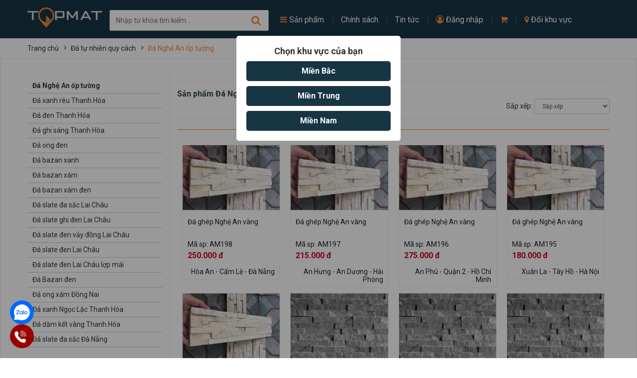

--- FILE ---
content_type: text/html; charset=UTF-8
request_url: https://topmat.vn/da-nghe-an-op-tuong-ccp442.html
body_size: 13497
content:
        <!DOCTYPE html>
        <html lang="vi" >
        <head>
        <meta http-equiv="X-UA-Compatible" content="IE=100"/>
        <meta http-equiv="Content-Type" content="text/html; charset=utf-8"/>
        <link rel="canonical"
              href="https://topmat.vn/da-nghe-an-op-tuong-ccp442.html"/>
        <meta http-equiv="Cache-control" content="public"/>
        <meta name="robots" content="index, follow">        <title>Topmat - Giao nhận bảo đảm &amp;lt;Vật liệu - thiết bị - nội thất&amp;gt;</title>
        <meta name="keywords" content="Topmat - Dễ dàng tìm kiếm, vận chuyển nhanh chóng, thanh toán an toàn"/>
                <meta name="description" content="Topmat - Dễ dàng tìm kiếm, vận chuyển nhanh chóng, thanh toán an toàn"/>
                    <meta property="og:site_name" content="Topmat"/>
                <meta property="og:type" content="website"/>
        <meta property="og:locale" content="vi_VN"/>
        <meta property="og:title" content=''/>
        <meta property="og:url"
              content="https://topmat.vn/da-nghe-an-op-tuong-ccp442.html"/>
        <meta property="og:description"
              content="Topmat - Dễ dàng tìm kiếm, vận chuyển nhanh chóng, thanh toán an toàn"/>
        <meta property="fb:app_id" content="930343043734339"/>

        <meta name='author' content='Topmat'/>
        <meta name='developer' content='Đỗ Đức Độ'/>
        <meta name="viewport" content="width=device-width, initial-scale=1, maximum-scale=1, user-scalable=0"/>
        <meta name="DC.title" content="Topmat - Giao nhận bảo đảm &amp;lt;Vật liệu - thiết bị - nội thất&amp;gt;"/>
        <meta name="geo.region" content="VN-HN"/>
        <meta name="geo.placename" content="Ha Noi"/>
        <meta name="geo.position" content="21.023925, 105.855053"/>
        <meta name="ICBM" content="21.023925, 105.855053"/>
        <meta name="REVISIT-AFTER" content="1 DAYS"/>
        <meta name="RATING" content="GENERAL"/>
        <meta http-equiv="REFRESH" content="1800"/>

        <meta http-equiv="content-language" content="vi"/>
        <meta name="p:domain_verify" content="67b7dae0b4a1c3072c0db78b349c9511"/>
        <meta name="google-site-verification" content="6kP24JrnLl_6ptDsYGlAsXPXUPUgPfzVTe1LxRtqO_8" />
        <link rel="canonical"
              href="https://topmat.vn/da-nghe-an-op-tuong-ccp442.html"/>
        <link rel="alternate" media="handheld"
              href="https://topmat.vn/da-nghe-an-op-tuong-ccp442.html"/>
        <link rel="alternate"
              href="https://topmat.vn/da-nghe-an-op-tuong-ccp442.html"
              hreflang="x"/>
        <link type='image/x-icon' href='https://topmat.vn/images/favicon.ico' rel='icon'/>
        <link rel="alternate" type="application/rss+xml" title="Topmat Feed"
              href="https://topmat.vn/rss.xml"/>
        <link href="https://fonts.googleapis.com/css?family=Roboto:400,500,700&amp;subset=vietnamese" rel="stylesheet"/>
        <link rel="stylesheet" href="https://use.fontawesome.com/releases/v5.5.0/css/all.css"
              integrity="sha384-B4dIYHKNBt8Bc12p+WXckhzcICo0wtJAoU8YZTY5qE0Id1GSseTk6S+L3BlXeVIU"
              crossorigin="anonymous">
        <link rel="stylesheet" href="https://cdnjs.cloudflare.com/ajax/libs/font-awesome/4.7.0/css/font-awesome.min.css">
        <!-- </head> -->
        <link rel="stylesheet" type="text/css" media="screen" href="https://topmat.vn/templates/default/css/style.css" /> <link rel="stylesheet" type="text/css" media="screen" href="https://topmat.vn/templates/default/css/responsive.css" /> <link rel="stylesheet" type="text/css" media="screen" href="https://topmat.vn/modules/products/assets/css/cat2.css" /> <link rel="stylesheet" type="text/css" media="screen" href="https://topmat.vn/libraries/font-awesome/css/font-awesome.min.css" /> <link rel="stylesheet" type="text/css" media="screen" href="https://topmat.vn/templates/default/css/form_.css" /> <link rel="stylesheet" type="text/css" media="screen" href="https://topmat.vn/blocks/search/assets/css/search.css" /> <link rel="stylesheet" type="text/css" media="screen" href="https://topmat.vn/blocks/log/assets/css/default_top.css" /> <link rel="stylesheet" type="text/css" media="screen" href="https://topmat.vn/blocks/log/assets/css/megamenu_moblie.css" /> <link rel="stylesheet" type="text/css" media="screen" href="https://topmat.vn/blocks/log/assets/css/jquery.mmenu.all.css" /> <link rel="stylesheet" type="text/css" media="screen" href="https://topmat.vn/blocks/breadcrumbs/assets/css/breadcrumbs_simple.css" /> <link rel="stylesheet" type="text/css" media="screen" href="https://topmat.vn/blocks/services_menu/assets/css/services_menu.css" /> <link rel="stylesheet" type="text/css" media="screen" href="https://topmat.vn/libraries/jquery/mCustomScrollbar/jquery.mCustomScrollbar.css" /> <link rel="stylesheet" type="text/css" media="screen" href="https://topmat.vn/blocks/products_filter/assets/css/filter_aggregate.css" /> <link rel="stylesheet" type="text/css" media="screen" href="https://topmat.vn/blocks/mainmenu/assets/css/menu.css" /> <script language="javascript" type="text/javascript" src="https://topmat.vn/libraries/jquery/jquery-1.12.4.min.js"></script>            <script async src="https://www.googletagmanager.com/gtag/js?id=G-KLKZV0ZP0G"></script>
            <script>
                window.dataLayer = window.dataLayer || [];
                function gtag(){dataLayer.push(arguments);}
                gtag('js', new Date());
                gtag('config', 'G-KLKZV0ZP0G');
            </script>
        </head>
        <body >

            <!-- Google Tag Manager (noscript) -->
<noscript><iframe src="https://www.googletagmanager.com/ns.html?id=G-KLKZV0ZP0G"
height="0" width="0" style="display:none;visibility:hidden"></iframe></noscript>
<!-- End Google Tag Manager (noscript) -->


            <input type="hidden" name="location" id="location" value="0">
    <input type="hidden" name="pop" id="pop" value="0">

<div id="page">
    <header class="row-content container-fluid" id="header">
        <div class="container">
            <a class="logo-image fl-left" href="https://topmat.vn/" title="Topmat">
                <img class="img-responsive" src="https://topmat.vn/images/config/logo-cam_1575883766.png" alt="Topmat" />
            </a>

            
<!--  -->
<form class="search-form fl-left" action="" name="search_form" id="search_form" method="POST"
      onsubmit="javascript: submit_form_search();return false;">

    <input type="text" value="" placeholder="Nhập từ khóa tìm kiếm..." id="autocomplete"
           name="keyword" class="keyword"/>

    <input type='hidden' name="module" value="products"/>
    <input type='hidden' id='link_search' value="https://topmat.vn/tim-kiem-san-pham"/>
<!--    <input type='hidden' id='link_search2' value="--><!--"/>-->
    <input type='hidden' name="view" value="cat"/>
    <input type='hidden' name="ccode" id="ccode" value="da-nghe-an-op-tuong"/>
<!--    <input type='hidden' name="cid" id="cid" value="--><!--"/>-->
    <input type='hidden' name="Itemid" value="9"/>
    <button type="submit" id="searchbt" class=""><i class="fa fa-search" aria-hidden="true"></i></button>
</form>
<!-- search -->
            <input type="hidden" id="login_register" value='["<i class=\"fa fa-exclamation-circle\"><\/i> H\u00e3y nh\u1eadp H\u1ecd t\u00ean.","<i class=\"fa fa-exclamation-circle\"><\/i> T\u00ean t\u00e0i kho\u1ea3n ph\u1ea3i 6-20 k\u00fd t\u1ef1, c\u00f3 th\u1ec3 nh\u1eadp s\u1ed1","<i class=\"fa fa-exclamation-circle\"><\/i> B\u1ea1n ch\u01b0a nh\u1eadp password","<i class=\"fa fa-exclamation-circle\"><\/i> M\u1eadt kh\u1ea9u ph\u1ea3i t\u1eeb 6-32 k\u00ed t\u1ef1","<i class=\"fa fa-exclamation-circle\"><\/i> Password b\u1ea1n nh\u1eadp kh\u00f4ng kh\u1edbp","<i class=\"fa fa-exclamation-circle\"><\/i> B\u1ea1n ch\u01b0a nh\u1eadp t\u00ean doanh nghi\u1ec7p","<i class=\"fa fa-exclamation-circle\"><\/i> H\u1ecd t\u00ean c\u1ee7a b\u1ea1n ph\u1ea3i 6 k\u00ed t\u1ef1 tr\u1edf l\u00ean, vui l\u00f2ng s\u1eeda l\u1ea1i!","<i class=\"fa fa-exclamation-circle\"><\/i> B\u1ea1n ph\u1ea3i ch\u1ecdn ng\u00e0y sinh","<i class=\"fa fa-exclamation-circle\"><\/i> B\u1ea1n ph\u1ea3i ch\u1ecdn th\u00e1ng sinh","<i class=\"fa fa-exclamation-circle\"><\/i> B\u1ea1n ph\u1ea3i ch\u1ecdn n\u0103m sinh","<i class=\"fa fa-exclamation-circle\"><\/i> H\u00e3y nh\u1eadp S\u1ed1 \u0111i\u1ec7n tho\u1ea1i.","<i class=\"fa fa-exclamation-circle\"><\/i> S\u1ed1 \u0111i\u1ec7n tho\u1ea1i kh\u00f4ng \u0111\u00fang.","<i class=\"fa fa-exclamation-circle\"><\/i> H\u00e3y nh\u1eadp email","<i class=\"fa fa-exclamation-circle\"><\/i> Email kh\u00f4ng \u0111\u00fang","<i class=\"fa fa-exclamation-circle\"><\/i> H\u00e3y nh\u1eadp \u0111\u1ecba ch\u1ec9","<i class=\"fa fa-exclamation-circle\"><\/i> B\u1ea1n ph\u1ea3i nh\u1eadp t\u1ed1i thi\u1ec3u 10 s\u1ed1 v\u00e0 t\u1ed1i \u0111a 11 s\u1ed1","<i class=\"fa fa-exclamation-circle\"><\/i> T\u00ean \u0111\u0103ng nh\u1eadp n\u00e0y \u0111\u00e3 t\u1ed3n t\u1ea1i. Ban h\u00e3y s\u1eed d\u1ee5ng t\u00ean \u0111\u0103ng nh\u1eadp kh\u00e1c","<i class=\"fa fa-exclamation-circle\"><\/i> T\u00ean \u0111\u0103ng nh\u1eadp n\u00e0y \u0111\u01b0\u1ee3c ch\u1ea5p nh\u1eadn","<i class=\"fa fa-exclamation-circle\"><\/i> Email kh\u00f4ng \u0111\u00fang \u0111\u1ecbnh d\u1ea1ng","<i class=\"fa fa-exclamation-circle\"><\/i> Email n\u00e0y \u0111\u00e3 t\u1ed3n t\u1ea1i. B\u1ea1n h\u00e3y s\u1eed d\u1ee5ng email kh\u00e1c","<i class=\"fa fa-exclamation-circle\"><\/i> Email n\u00e0y \u0111\u01b0\u1ee3c ch\u1ea5p nh\u1eadn","<i class=\"fa fa-exclamation-circle\"><\/i> Password n\u00e0y \u0111\u01b0\u1ee3c ch\u1ea5p nh\u1eadn","<i class=\"fa fa-exclamation-circle\"><\/i> Password tr\u00f9ng kh\u1edbp","<i class=\"fa fa-exclamation-circle\"><\/i> B\u1ea1n kh\u00f4ng \u0111\u01b0\u1ee3c d\u00f9ng s\u1ed1 v\u00e0 c\u00e1c k\u00fd t\u1ef1 \u0111\u1eb7c bi\u1ec7t","<i class=\"fa fa-exclamation-circle\"><\/i> T\u00ean ph\u1ea3i t\u1eeb 1-255 k\u00ed t\u1ef1","<i class=\"fa fa-exclamation-circle\"><\/i> T\u00ean \u0111\u0103ng nh\u1eadp ch\u1ec9 bao g\u1ed3m ch\u1eef vi\u1ebft li\u1ec1n kh\u00f4ng d\u1ea5u, s\u1ed1 v\u00e0 d\u1ea5u g\u1ea1ch d\u01b0\u1edbi","<i class=\"fa fa-exclamation-circle\"><\/i> Y\u00eau c\u1ea7u kh\u00f4ng d\u1ea5u","<i class=\"fa fa-exclamation-circle\"><\/i> Y\u00eau c\u1ea7u vi\u1ebft li\u1ec1n kh\u00f4ng d\u1ea5u","<i class=\"fa fa-exclamation-circle\"><\/i> Vui l\u00f2ng nh\u1eadp email ho\u1eb7c s\u1ed1 \u0111i\u1ec7n tho\u1ea1i","<i class=\"fa fa-exclamation-circle\"><\/i> Email ho\u1eb7c s\u1ed1 \u0111i\u1ec7n tho\u1ea1i kh\u00f4ng \u0111\u00fang"]'/>

<div id="log-top" class="block-log-top ">
    <ul>
        <li class="item">
            <a href="https://topmat.vn/san-pham.html" class="c-child">
                <i class="fa fa-bars" aria-hidden="true"></i> Sản phẩm</a>
        </li>
        <li class="item">
            <a href="https://topmat.vn/chinh-sach-van-chuyen-c12.html" class="c-child"> Chính sách</a>
        </li>
        <li class="item">
            <a href="https://topmat.vn/tin-tuc.html" class="c-child"
               title="Tin tức">Tin tức            </a>
        </li>

        <li class="item login-item">

            <a class="dropdown-toggle c-child" title="Đăng nhập" data-toggle="dropdown"
               href="javascript:void()" aria-expanded="true">
                <i class="fa fa-user-circle-o"></i>
                <span>
                                            Đăng nhập                                    </span>
            </a>


            <div class="dropdown dropdown-menu">

                
                    <ul class="login">
                        <li>
                            <a id="i-login" class="login log_fun" href="javascript:void()"
                               onclick="goAccount('home','regis')">
                                Đăng nhập                            </a>
                        </li>
                        <li>
                            <a id="i-register" class="register log_fun" href="javascript:void()"
                               onclick="goAccount('regis','home')">
                                Đăng ký tài khoản                            </a>
                        </li>
                        <li>
                            <a class="log_fb log_fun"
                               href="">
                                <i class="fa fa-facebook"></i> Đăng nhập bằng Facebook                            </a>
                        </li>
                        <li>
                            <a class="log_gg log_fun"
                               href="">
                                <i class="fa fa-google-plus"></i> Đăng nhập bằng Google                            </a>
                        </li>
                    </ul>

                
            </div>

        </li>

        <li class="item cart">
            <a href="https://topmat.vn/gio-hang.html" class="c-child"><i class="fa fa-shopping-cart" aria-hidden="true"></i>
                <span class="nbc"></span></a>
            <span class="wrapper-popup" id="wrapper-popup"></span>
        </li>

        <li class="item ">
            <a href="javascript:void (0)" onclick="select_change()"><i class="fa fa-map-marker" aria-hidden="true"></i>
                <span class="">Đổi khu vực</a>
        </li>
    </ul>
</div>

<div class="visible-xs">
    <div id="page">
        <div class="header_menu">
            <a href="#navigation-menu">
                <i class="fas fa-list"></i>
            </a>
        </div>
    </div>
</div>

<nav id="navigation-menu">
    <ul class="menus-default_top row-item ">
        <li class="item">
            <a href="https://topmat.vn/san-pham.html" class="c-child">
                <i class="fa fa-bars" aria-hidden="true"></i> Sản phẩm</a>
        </li>
        <li class="item">
            <a href="https://topmat.vn/chinh-sach-van-chuyen-c12.html" class="c-child"> Chính sách</a>
        </li>
        <li class="item">
            <a href="https://topmat.vn/tin-tuc.html" class="c-child"
               title="Tin tức">Tin tức            </a>
        </li>

    </ul>
</nav>

        </div>
    </header><!-- END: header -->


    <div class="clearfix"></div>

    <section id="main-breadcrumbs" class="main-breadcrumbs">
        <div class="container">
            	
<div class='breadcrumbs row-item'>
        <ol class="breadcrumb row-item">
    	    		<li  class='breadcrumb-item breadcumbs-first'>
    			    			<a title='Topmat' href="https://topmat.vn/" rel='nofollow' >
                    Trang chủ                </a>
    		</li >
    		    			    				    					<li class="breadcrumb-item ">
                            <a href="https://topmat.vn/san-pham.html" title="Đá tự nhiên quy cách" >
                                Đá tự nhiên quy cách                            </a>
                        </li>
    				    												
    			    				    					<li class="breadcrumb-item active">
                            <a href="https://topmat.vn/da-nghe-an-op-tuong-ccp442.html" title="Đá Nghệ An ốp tường" >
                                Đá Nghệ An ốp tường                            </a>
                        </li>
    				    												
    			    	        </ol><!-- END: .breadcrumb-content -->
</div><!-- END: .breadcrumb -->
<div class="clear"></div>        </div>
    </section>
    <div class="clearfix"></div>

    <section id="main" class="row-content">
        

<!--    -->

<div class="main-content row-item  container">
    <div class="row">
                                    <div class="main-column-left col-sm-3 col-xs-12">
                    <div class='block_services_menu services_menu- services_menu__productmenu block' >	<!--	CONTENT -->
        <ul class='product_menu_cat  product_menu-default' >
                        <li class="item  level_1 first-item last-item">
                <h2 class="h2_1">
                    <a href="https://topmat.vn/da-nghe-an-op-tuong-ccp442.html">
                        <span style="font-weight: bold"> Đá Nghệ An ốp tường</span>
                    </a>
                </h2>
            </li>
	 	<li class='item  level_1 first-item child_47' ><h2 class='h2_1'><a href='https://topmat.vn/da-xanh-reu-thanh-hoa-ccp48.html'  ><span> Đá xanh rêu Thanh Hóa</span></a></h2>              <!--<li class=' level_1 first-item new new_close ' id = 'pr_48'>
                <span  >&nbsp;&nbsp;&nbsp;&nbsp;&nbsp;</span>
                <a href='https://topmat.vn/da-xanh-reu-thanh-hoa-ccp48.html'>Đá xanh rêu Thanh Hóa</a>
            </li>
        --><li class='item  level_1 first-item child_47' ><h2 class='h2_1'><a href='https://topmat.vn/da-den-thanh-hoa-ccp50.html'  ><span> Đá đen Thanh Hóa</span></a></h2>              <!--<li class=' level_1 first-item new new_close ' id = 'pr_50'>
                <span  >&nbsp;&nbsp;&nbsp;&nbsp;&nbsp;</span>
                <a href='https://topmat.vn/da-den-thanh-hoa-ccp50.html'>Đá đen Thanh Hóa</a>
            </li>
        --><li class='item  level_1 first-item child_47' ><h2 class='h2_1'><a href='https://topmat.vn/da-ghi-sang-thanh-hoa-ccp52.html'  ><span> Đá ghi sáng Thanh Hóa</span></a></h2>              <!--<li class=' level_1 first-item new new_close ' id = 'pr_52'>
                <span  >&nbsp;&nbsp;&nbsp;&nbsp;&nbsp;</span>
                <a href='https://topmat.vn/da-ghi-sang-thanh-hoa-ccp52.html'>Đá ghi sáng Thanh Hóa</a>
            </li>
        --><li class='item  level_1 first-item child_47' ><h2 class='h2_1'><a href='https://topmat.vn/da-ong-den-ccp55.html'  ><span> Đá ong đen</span></a></h2>              <!--<li class=' level_1 first-item new new_close ' id = 'pr_55'>
                <span  >&nbsp;&nbsp;&nbsp;&nbsp;&nbsp;</span>
                <a href='https://topmat.vn/da-ong-den-ccp55.html'>Đá ong đen</a>
            </li>
        --><li class='item  level_1 first-item child_47' ><h2 class='h2_1'><a href='https://topmat.vn/da-bazan-xanh-ccp57.html'  ><span> Đá bazan xanh</span></a></h2>              <!--<li class=' level_1 first-item new new_close ' id = 'pr_57'>
                <span  >&nbsp;&nbsp;&nbsp;&nbsp;&nbsp;</span>
                <a href='https://topmat.vn/da-bazan-xanh-ccp57.html'>Đá bazan xanh</a>
            </li>
        --><li class='item  level_1 first-item child_47' ><h2 class='h2_1'><a href='https://topmat.vn/da-bazan-xam-ccp59.html'  ><span> Đá bazan xám</span></a></h2>              <!--<li class=' level_1 first-item new new_close ' id = 'pr_59'>
                <span  >&nbsp;&nbsp;&nbsp;&nbsp;&nbsp;</span>
                <a href='https://topmat.vn/da-bazan-xam-ccp59.html'>Đá bazan xám</a>
            </li>
        --><li class='item  level_1 first-item child_47' ><h2 class='h2_1'><a href='https://topmat.vn/da-bazan-xam-den-ccp433.html'  ><span> Đá bazan xám đen</span></a></h2>              <!--<li class=' level_1 first-item new new_close ' id = 'pr_433'>
                <span  >&nbsp;&nbsp;&nbsp;&nbsp;&nbsp;</span>
                <a href='https://topmat.vn/da-bazan-xam-den-ccp433.html'>Đá bazan xám đen</a>
            </li>
        --><li class='item  level_1 first-item child_47' ><h2 class='h2_1'><a href='https://topmat.vn/da-slate-da-sac-lai-chau-ccp61.html'  ><span> Đá slate đa sắc Lai Châu</span></a></h2>              <!--<li class=' level_1 first-item new new_close ' id = 'pr_61'>
                <span  >&nbsp;&nbsp;&nbsp;&nbsp;&nbsp;</span>
                <a href='https://topmat.vn/da-slate-da-sac-lai-chau-ccp61.html'>Đá slate đa sắc Lai Châu</a>
            </li>
        --><li class='item  level_1 first-item child_47' ><h2 class='h2_1'><a href='https://topmat.vn/da-slate-ghi-den-lai-chau-ccp62.html'  ><span> Đá slate ghi đen Lai Châu</span></a></h2>              <!--<li class=' level_1 first-item new new_close ' id = 'pr_62'>
                <span  >&nbsp;&nbsp;&nbsp;&nbsp;&nbsp;</span>
                <a href='https://topmat.vn/da-slate-ghi-den-lai-chau-ccp62.html'>Đá slate ghi đen Lai Châu</a>
            </li>
        --><li class='item  level_1 first-item child_47' ><h2 class='h2_1'><a href='https://topmat.vn/da-slate-den-vay-dong-lai-chau-ccp378.html'  ><span> Đá slate đen vảy đồng Lai Châu</span></a></h2>              <!--<li class=' level_1 first-item new new_close ' id = 'pr_378'>
                <span  >&nbsp;&nbsp;&nbsp;&nbsp;&nbsp;</span>
                <a href='https://topmat.vn/da-slate-den-vay-dong-lai-chau-ccp378.html'>Đá slate đen vảy đồng Lai Châu</a>
            </li>
        --><li class='item  level_1 first-item child_47' ><h2 class='h2_1'><a href='https://topmat.vn/da-slate-den-lai-chau-ccp379.html'  ><span> Đá slate đen Lai Châu</span></a></h2>              <!--<li class=' level_1 first-item new new_close ' id = 'pr_379'>
                <span  >&nbsp;&nbsp;&nbsp;&nbsp;&nbsp;</span>
                <a href='https://topmat.vn/da-slate-den-lai-chau-ccp379.html'>Đá slate đen Lai Châu</a>
            </li>
        --><li class='item  level_1 first-item child_47' ><h2 class='h2_1'><a href='https://topmat.vn/da-slate-den-lai-chau-lop-mai-ccp380.html'  ><span> Đá slate đen Lai Châu lợp mái</span></a></h2>              <!--<li class=' level_1 first-item new new_close ' id = 'pr_380'>
                <span  >&nbsp;&nbsp;&nbsp;&nbsp;&nbsp;</span>
                <a href='https://topmat.vn/da-slate-den-lai-chau-lop-mai-ccp380.html'>Đá slate đen Lai Châu lợp mái</a>
            </li>
        --><li class='item  level_1 first-item child_47' ><h2 class='h2_1'><a href='https://topmat.vn/da-bazan-den-ccp381.html'  ><span> Đá Bazan đen</span></a></h2>              <!--<li class=' level_1 first-item new new_close ' id = 'pr_381'>
                <span  >&nbsp;&nbsp;&nbsp;&nbsp;&nbsp;</span>
                <a href='https://topmat.vn/da-bazan-den-ccp381.html'>Đá Bazan đen</a>
            </li>
        --><li class='item  level_1 first-item child_47' ><h2 class='h2_1'><a href='https://topmat.vn/da-ong-xam-dong-nai-ccp429.html'  ><span> Đá ong xám Đồng Nai</span></a></h2>              <!--<li class=' level_1 first-item new new_close ' id = 'pr_429'>
                <span  >&nbsp;&nbsp;&nbsp;&nbsp;&nbsp;</span>
                <a href='https://topmat.vn/da-ong-xam-dong-nai-ccp429.html'>Đá ong xám Đồng Nai</a>
            </li>
        --><li class='item  level_1 first-item child_47' ><h2 class='h2_1'><a href='https://topmat.vn/da-xanh-ngoc-lac-thanh-hoa-ccp489.html'  ><span> Đá xanh Ngọc Lặc Thanh Hóa</span></a></h2>              <!--<li class=' level_1 first-item new new_close ' id = 'pr_489'>
                <span  >&nbsp;&nbsp;&nbsp;&nbsp;&nbsp;</span>
                <a href='https://topmat.vn/da-xanh-ngoc-lac-thanh-hoa-ccp489.html'>Đá xanh Ngọc Lặc Thanh Hóa</a>
            </li>
        --><li class='item  level_1 first-item child_47' ><h2 class='h2_1'><a href='https://topmat.vn/da-dam-ket-vang-thanh-hoa-ccp490.html'  ><span> Đá dăm kết vàng Thanh Hóa</span></a></h2>              <!--<li class=' level_1 first-item new new_close ' id = 'pr_490'>
                <span  >&nbsp;&nbsp;&nbsp;&nbsp;&nbsp;</span>
                <a href='https://topmat.vn/da-dam-ket-vang-thanh-hoa-ccp490.html'>Đá dăm kết vàng Thanh Hóa</a>
            </li>
        --><li class='item  level_1 first-item child_47' ><h2 class='h2_1'><a href='https://topmat.vn/da-slate-da-sac-da-nang-ccp492.html'  ><span> Đá slate đa sắc Đà Nẵng</span></a></h2>              <!--<li class=' level_1 first-item new new_close ' id = 'pr_492'>
                <span  >&nbsp;&nbsp;&nbsp;&nbsp;&nbsp;</span>
                <a href='https://topmat.vn/da-slate-da-sac-da-nang-ccp492.html'>Đá slate đa sắc Đà Nẵng</a>
            </li>
        -->         </ul>
	<!--	end CONTENT -->

 </div><div class='block_products_filter products_filter-filter_aggregate products_filter__products_filter block'  id = "block_id_1" >
<!--	FILTER			-->



<div id="filter-manu-container clearfix" class="list_filter box_filter">
    <p class="label_fil" href="#type_city" data-toggle='collapse'>
        Tỉnh/ Thành phố <i class="fa fa-caret-down"></i>
    </p>
    <div class="sidebar__sizes scrollbar1 collapse in" id="type_city">
        <ul class="clearfix">
                                                    <li class="sidebar__list__item filter_manu filter_">
                            <a class="field_fil "
                               href="https://topmat.vn/da-nghe-an-op-tuong-ccp442.html&city=1">
                                Hà Nội                            </a>
                        </li>
                                                            <li class="sidebar__list__item filter_manu filter_">
                            <a class="field_fil "
                               href="https://topmat.vn/da-nghe-an-op-tuong-ccp442.html&city=79">
                                Hồ Chí Minh                            </a>
                        </li>
                                                            <li class="sidebar__list__item filter_manu filter_">
                            <a class="field_fil "
                               href="https://topmat.vn/da-nghe-an-op-tuong-ccp442.html&city=48">
                                Đà Nẵng                            </a>
                        </li>
                                                            <li class="sidebar__list__item filter_manu filter_">
                            <a class="field_fil "
                               href="https://topmat.vn/da-nghe-an-op-tuong-ccp442.html&city=31">
                                Hải Phòng                            </a>
                        </li>
                                                                                                                                            <li class="sidebar__list__item filter_manu filter_">
                            <a class="field_fil "
                               href="https://topmat.vn/da-nghe-an-op-tuong-ccp442.html&city=27">
                                Bắc Ninh                            </a>
                        </li>
                                                            <li class="sidebar__list__item filter_manu hidden_filter filter_">
                            <a class="field_fil "
                               href="https://topmat.vn/da-nghe-an-op-tuong-ccp442.html&city=77">
                                Bà Rịa - Vũng Tàu                            </a>
                        </li>
                                                                            <li class="sidebar__list__item filter_manu hidden_filter filter_">
                            <a class="field_fil "
                               href="https://topmat.vn/da-nghe-an-op-tuong-ccp442.html&city=52">
                                Bình Định                            </a>
                        </li>
                                                            <li class="sidebar__list__item filter_manu hidden_filter filter_">
                            <a class="field_fil "
                               href="https://topmat.vn/da-nghe-an-op-tuong-ccp442.html&city=74">
                                Bình Dương                            </a>
                        </li>
                                                                            <li class="sidebar__list__item filter_manu hidden_filter filter_">
                            <a class="field_fil "
                               href="https://topmat.vn/da-nghe-an-op-tuong-ccp442.html&city=60">
                                Bình Thuận                            </a>
                        </li>
                                                                                                            <li class="sidebar__list__item filter_manu hidden_filter filter_">
                            <a class="field_fil "
                               href="https://topmat.vn/da-nghe-an-op-tuong-ccp442.html&city=67">
                                Đắk Nông                            </a>
                        </li>
                                                                            <li class="sidebar__list__item filter_manu hidden_filter filter_">
                            <a class="field_fil "
                               href="https://topmat.vn/da-nghe-an-op-tuong-ccp442.html&city=75">
                                Đồng Nai                            </a>
                        </li>
                                                                                                            <li class="sidebar__list__item filter_manu hidden_filter filter_">
                            <a class="field_fil "
                               href="https://topmat.vn/da-nghe-an-op-tuong-ccp442.html&city=30">
                                Hải Dương                            </a>
                        </li>
                                                            <li class="sidebar__list__item filter_manu hidden_filter filter_">
                            <a class="field_fil "
                               href="https://topmat.vn/da-nghe-an-op-tuong-ccp442.html&city=35">
                                Hà Nam                            </a>
                        </li>
                                                                                            <li class="sidebar__list__item filter_manu hidden_filter filter_">
                            <a class="field_fil "
                               href="https://topmat.vn/da-nghe-an-op-tuong-ccp442.html&city=17">
                                Hoà Bình                            </a>
                        </li>
                                                            <li class="sidebar__list__item filter_manu hidden_filter filter_">
                            <a class="field_fil "
                               href="https://topmat.vn/da-nghe-an-op-tuong-ccp442.html&city=33">
                                Hưng Yên                            </a>
                        </li>
                                                            <li class="sidebar__list__item filter_manu hidden_filter filter_">
                            <a class="field_fil "
                               href="https://topmat.vn/da-nghe-an-op-tuong-ccp442.html&city=56">
                                Khánh Hòa                            </a>
                        </li>
                                                            <li class="sidebar__list__item filter_manu hidden_filter filter_">
                            <a class="field_fil "
                               href="https://topmat.vn/da-nghe-an-op-tuong-ccp442.html&city=91">
                                Kiên Giang                            </a>
                        </li>
                                                                                            <li class="sidebar__list__item filter_manu hidden_filter filter_">
                            <a class="field_fil "
                               href="https://topmat.vn/da-nghe-an-op-tuong-ccp442.html&city=68">
                                Lâm Đồng                            </a>
                        </li>
                                                                                            <li class="sidebar__list__item filter_manu hidden_filter filter_">
                            <a class="field_fil "
                               href="https://topmat.vn/da-nghe-an-op-tuong-ccp442.html&city=80">
                                Long An                            </a>
                        </li>
                                                                            <li class="sidebar__list__item filter_manu hidden_filter filter_">
                            <a class="field_fil "
                               href="https://topmat.vn/da-nghe-an-op-tuong-ccp442.html&city=40">
                                Nghệ An                            </a>
                        </li>
                                                                                            <li class="sidebar__list__item filter_manu hidden_filter filter_">
                            <a class="field_fil "
                               href="https://topmat.vn/da-nghe-an-op-tuong-ccp442.html&city=25">
                                Phú Thọ                            </a>
                        </li>
                                                                                            <li class="sidebar__list__item filter_manu hidden_filter filter_">
                            <a class="field_fil "
                               href="https://topmat.vn/da-nghe-an-op-tuong-ccp442.html&city=49">
                                Quảng Nam                            </a>
                        </li>
                                                            <li class="sidebar__list__item filter_manu hidden_filter filter_">
                            <a class="field_fil "
                               href="https://topmat.vn/da-nghe-an-op-tuong-ccp442.html&city=51">
                                Quảng Ngãi                            </a>
                        </li>
                                                            <li class="sidebar__list__item filter_manu hidden_filter filter_">
                            <a class="field_fil "
                               href="https://topmat.vn/da-nghe-an-op-tuong-ccp442.html&city=22">
                                Quảng Ninh                            </a>
                        </li>
                                                                                                            <li class="sidebar__list__item filter_manu hidden_filter filter_">
                            <a class="field_fil "
                               href="https://topmat.vn/da-nghe-an-op-tuong-ccp442.html&city=72">
                                Tây Ninh                            </a>
                        </li>
                                                                                            <li class="sidebar__list__item filter_manu hidden_filter filter_">
                            <a class="field_fil "
                               href="https://topmat.vn/da-nghe-an-op-tuong-ccp442.html&city=38">
                                Thanh Hóa                            </a>
                        </li>
                                                                                                                                                                <a href='javascript:void(0)' class='view-more-ft'>
                    Xem thêm                </a>

                <a style='display:none' href='javascript:void(0)' class='view-less-ft'>
                    Thu gọn                </a>
            
        </ul>
    </div>
</div>
</div>                </div><!-- END: .main-column -->
                <div class="main-column-content row-content col-sm-9 col-xs-12">

                                            <div class="row-content pos_contents_top">
                                                    </div> <!-- END: .pos_contents_top -->
                    
                    
<input type="hidden" name="urlfist" id="urlfist" value="http://topmat.vn/da-nghe-an-op-tuong-ccp442.html">
<div class="content">
    <div class="sort_product filmb clearfix">
        <span class="title">Sản phẩm Đá Nghệ An ốp tường</span>
        <div class="clearfix"></div>
        
        <div class="sort">
            <span>Sắp xếp: </span>
            <select class="" name="field_order" id="field_order" class="sort">
                <option value="https://topmat.vn/da-nghe-an-op-tuong-ccp442.html" selected="selected" >Sắp xếp</option>
                                    <option value="https://topmat.vn/da-nghe-an-op-tuong-ccp442.html&order=new"  >Hàng mới về</option>
                                        <option value="https://topmat.vn/da-nghe-an-op-tuong-ccp442.html&order=min"  >Giá từ thấp đến cao</option>
                                        <option value="https://topmat.vn/da-nghe-an-op-tuong-ccp442.html&order=max"  >giá từ cao đến thấp</option>
                                </select>
        </div>
    </div>
    <div class="clearfix"></div>

    <div class="list-pro">
        <div class="row">
            <div class="col-md-12">
                                                                                            <div class="image-check col-lg-3 col-md-3 col-sm-6 col-xs-6">
                                <div class="check-body">
                                    <a href="https://topmat.vn/da-ghep-nghe-an-vang-4-p11198.html">
                                        <div class="img">
                                            <img src="https://topmat.vn/images/products/2021/03/26/resized/da-ghep-nghe-an-vang-1_1616730834-copy-copy-copy-copy.png"
                                                 class="img-responsive">
                                        </div>
                                        <div class="title-book">Đá ghép Nghệ An vàng</div>
                                        <div class="code">
                                            <span>Mã sp: AM198</span>
                                        </div>
                                        <div class="price-book clearfix">
                                            <span class="final-price">250.000 đ</span>
                                                                                        <!--                                        -->                                            <!--                                            <span class="sale-tag sale-tag-square">-->
                                            <!--</span>-->
                                            <!--                                        -->                                        </div>
                                        <div class="bot-cont">
                                            <span>Hòa An - Cẩm Lệ - Đà Nẵng</span>
                                        </div>
                                    </a>
                                </div>
                            </div>
                                                                                                                                <div class="image-check col-lg-3 col-md-3 col-sm-6 col-xs-6">
                                <div class="check-body">
                                    <a href="https://topmat.vn/da-ghep-nghe-an-vang-3-p11197.html">
                                        <div class="img">
                                            <img src="https://topmat.vn/images/products/2021/03/26/resized/da-ghep-nghe-an-vang-1_1616730834-copy-copy-copy.png"
                                                 class="img-responsive">
                                        </div>
                                        <div class="title-book">Đá ghép Nghệ An vàng</div>
                                        <div class="code">
                                            <span>Mã sp: AM197</span>
                                        </div>
                                        <div class="price-book clearfix">
                                            <span class="final-price">215.000 đ</span>
                                                                                        <!--                                        -->                                            <!--                                            <span class="sale-tag sale-tag-square">-->
                                            <!--</span>-->
                                            <!--                                        -->                                        </div>
                                        <div class="bot-cont">
                                            <span>An Hưng - An Dương - Hải Phòng</span>
                                        </div>
                                    </a>
                                </div>
                            </div>
                                                                                                                                <div class="image-check col-lg-3 col-md-3 col-sm-6 col-xs-6">
                                <div class="check-body">
                                    <a href="https://topmat.vn/da-ghep-nghe-an-vang-2-p11196.html">
                                        <div class="img">
                                            <img src="https://topmat.vn/images/products/2021/03/26/resized/da-ghep-nghe-an-vang-1_1616730834-copy-copy.png"
                                                 class="img-responsive">
                                        </div>
                                        <div class="title-book">Đá ghép Nghệ An vàng</div>
                                        <div class="code">
                                            <span>Mã sp: AM196</span>
                                        </div>
                                        <div class="price-book clearfix">
                                            <span class="final-price">275.000 đ</span>
                                                                                        <!--                                        -->                                            <!--                                            <span class="sale-tag sale-tag-square">-->
                                            <!--</span>-->
                                            <!--                                        -->                                        </div>
                                        <div class="bot-cont">
                                            <span>An Phú - Quận 2 - Hồ Chí Minh</span>
                                        </div>
                                    </a>
                                </div>
                            </div>
                                                                                                                                <div class="image-check col-lg-3 col-md-3 col-sm-6 col-xs-6">
                                <div class="check-body">
                                    <a href="https://topmat.vn/da-ghep-nghe-an-vang-1-p11195.html">
                                        <div class="img">
                                            <img src="https://topmat.vn/images/products/2021/03/26/resized/da-ghep-nghe-an-vang-1_1616730834-copy.png"
                                                 class="img-responsive">
                                        </div>
                                        <div class="title-book">Đá ghép Nghệ An vàng</div>
                                        <div class="code">
                                            <span>Mã sp: AM195</span>
                                        </div>
                                        <div class="price-book clearfix">
                                            <span class="final-price">180.000 đ</span>
                                                                                        <!--                                        -->                                            <!--                                            <span class="sale-tag sale-tag-square">-->
                                            <!--</span>-->
                                            <!--                                        -->                                        </div>
                                        <div class="bot-cont">
                                            <span>Xuân La - Tây Hồ - Hà Nội</span>
                                        </div>
                                    </a>
                                </div>
                            </div>
                                                            <div class="clearfix "></div>
                                                                                                                                <div class="image-check col-lg-3 col-md-3 col-sm-6 col-xs-6">
                                <div class="check-body">
                                    <a href="https://topmat.vn/da-ghep-nghe-an-vang-p11194.html">
                                        <div class="img">
                                            <img src="https://topmat.vn/images/products/2021/03/26/resized/da-ghep-nghe-an-vang-1_1616730834.png"
                                                 class="img-responsive">
                                        </div>
                                        <div class="title-book">Đá ghép Nghệ An vàng</div>
                                        <div class="code">
                                            <span>Mã sp: AM194</span>
                                        </div>
                                        <div class="price-book clearfix">
                                            <span class="final-price">250.000 đ</span>
                                                                                        <!--                                        -->                                            <!--                                            <span class="sale-tag sale-tag-square">-->
                                            <!--</span>-->
                                            <!--                                        -->                                        </div>
                                        <div class="bot-cont">
                                            <span>Vĩnh Phương - Nha Trang - Khánh Hòa</span>
                                        </div>
                                    </a>
                                </div>
                            </div>
                                                                                                                                <div class="image-check col-lg-3 col-md-3 col-sm-6 col-xs-6">
                                <div class="check-body">
                                    <a href="https://topmat.vn/da-ghep-nghe-an-den-4-p11193.html">
                                        <div class="img">
                                            <img src="https://topmat.vn/images/products/2021/03/26/resized/da-ghep-nghe-an-den-1_1616730443-copy-copy-copy-copy.png"
                                                 class="img-responsive">
                                        </div>
                                        <div class="title-book">Đá ghép Nghệ An đen</div>
                                        <div class="code">
                                            <span>Mã sp: AM193</span>
                                        </div>
                                        <div class="price-book clearfix">
                                            <span class="final-price">275.000 đ</span>
                                                                                        <!--                                        -->                                            <!--                                            <span class="sale-tag sale-tag-square">-->
                                            <!--</span>-->
                                            <!--                                        -->                                        </div>
                                        <div class="bot-cont">
                                            <span>Vĩnh Phương - Nha Trang - Khánh Hòa</span>
                                        </div>
                                    </a>
                                </div>
                            </div>
                                                                                                                                <div class="image-check col-lg-3 col-md-3 col-sm-6 col-xs-6">
                                <div class="check-body">
                                    <a href="https://topmat.vn/da-ghep-nghe-an-den-3-p11192.html">
                                        <div class="img">
                                            <img src="https://topmat.vn/images/products/2021/03/26/resized/da-ghep-nghe-an-den-1_1616730443-copy-copy-copy.png"
                                                 class="img-responsive">
                                        </div>
                                        <div class="title-book">Đá ghép Nghệ An đen</div>
                                        <div class="code">
                                            <span>Mã sp: AM192</span>
                                        </div>
                                        <div class="price-book clearfix">
                                            <span class="final-price">275.000 đ</span>
                                                                                        <!--                                        -->                                            <!--                                            <span class="sale-tag sale-tag-square">-->
                                            <!--</span>-->
                                            <!--                                        -->                                        </div>
                                        <div class="bot-cont">
                                            <span>Hòa An - Cẩm Lệ - Đà Nẵng</span>
                                        </div>
                                    </a>
                                </div>
                            </div>
                                                                                                                                <div class="image-check col-lg-3 col-md-3 col-sm-6 col-xs-6">
                                <div class="check-body">
                                    <a href="https://topmat.vn/da-ghep-nghe-an-den-2-p11191.html">
                                        <div class="img">
                                            <img src="https://topmat.vn/images/products/2021/03/26/resized/da-ghep-nghe-an-den-1_1616730443-copy-copy.png"
                                                 class="img-responsive">
                                        </div>
                                        <div class="title-book">Đá ghép Nghệ An đen</div>
                                        <div class="code">
                                            <span>Mã sp: AM191</span>
                                        </div>
                                        <div class="price-book clearfix">
                                            <span class="final-price">240.000 đ</span>
                                                                                        <!--                                        -->                                            <!--                                            <span class="sale-tag sale-tag-square">-->
                                            <!--</span>-->
                                            <!--                                        -->                                        </div>
                                        <div class="bot-cont">
                                            <span>An Hưng - An Dương - Hải Phòng</span>
                                        </div>
                                    </a>
                                </div>
                            </div>
                                                            <div class="clearfix "></div>
                                                                                                                                <div class="image-check col-lg-3 col-md-3 col-sm-6 col-xs-6">
                                <div class="check-body">
                                    <a href="https://topmat.vn/da-ghep-nghe-an-den-1-p11190.html">
                                        <div class="img">
                                            <img src="https://topmat.vn/images/products/2021/03/26/resized/da-ghep-nghe-an-den-1_1616730443-copy.png"
                                                 class="img-responsive">
                                        </div>
                                        <div class="title-book">Đá ghép Nghệ An đen</div>
                                        <div class="code">
                                            <span>Mã sp: AM190</span>
                                        </div>
                                        <div class="price-book clearfix">
                                            <span class="final-price">190.000 đ</span>
                                                                                        <!--                                        -->                                            <!--                                            <span class="sale-tag sale-tag-square">-->
                                            <!--</span>-->
                                            <!--                                        -->                                        </div>
                                        <div class="bot-cont">
                                            <span>Xuân La - Tây Hồ - Hà Nội</span>
                                        </div>
                                    </a>
                                </div>
                            </div>
                                                                                                                                <div class="image-check col-lg-3 col-md-3 col-sm-6 col-xs-6">
                                <div class="check-body">
                                    <a href="https://topmat.vn/da-ghep-nghe-an-den-p11189.html">
                                        <div class="img">
                                            <img src="https://topmat.vn/images/products/2021/03/26/resized/da-ghep-nghe-an-den-1_1616730443.png"
                                                 class="img-responsive">
                                        </div>
                                        <div class="title-book">Đá ghép Nghệ An đen</div>
                                        <div class="code">
                                            <span>Mã sp: AM189</span>
                                        </div>
                                        <div class="price-book clearfix">
                                            <span class="final-price">295.000 đ</span>
                                                                                        <!--                                        -->                                            <!--                                            <span class="sale-tag sale-tag-square">-->
                                            <!--</span>-->
                                            <!--                                        -->                                        </div>
                                        <div class="bot-cont">
                                            <span>An Phú - Quận 2 - Hồ Chí Minh</span>
                                        </div>
                                    </a>
                                </div>
                            </div>
                                                                                                                                <div class="image-check col-lg-3 col-md-3 col-sm-6 col-xs-6">
                                <div class="check-body">
                                    <a href="https://topmat.vn/da-ghep-nghe-an-3-mau-4-p11188.html">
                                        <div class="img">
                                            <img src="https://topmat.vn/images/products/2021/03/26/resized/da-ghep-nghe-an-3-mau_1616729633-copy-copy-copy-copy.png"
                                                 class="img-responsive">
                                        </div>
                                        <div class="title-book">Đá ghép Nghệ An 3 màu</div>
                                        <div class="code">
                                            <span>Mã sp: AM188</span>
                                        </div>
                                        <div class="price-book clearfix">
                                            <span class="final-price">275.000 đ</span>
                                                                                        <!--                                        -->                                            <!--                                            <span class="sale-tag sale-tag-square">-->
                                            <!--</span>-->
                                            <!--                                        -->                                        </div>
                                        <div class="bot-cont">
                                            <span>An Phú - Quận 2 - Hồ Chí Minh</span>
                                        </div>
                                    </a>
                                </div>
                            </div>
                                                                                                                                <div class="image-check col-lg-3 col-md-3 col-sm-6 col-xs-6">
                                <div class="check-body">
                                    <a href="https://topmat.vn/da-ghep-nghe-an-3-mau-3-p11187.html">
                                        <div class="img">
                                            <img src="https://topmat.vn/images/products/2021/03/26/resized/da-ghep-nghe-an-3-mau_1616729633-copy-copy-copy.png"
                                                 class="img-responsive">
                                        </div>
                                        <div class="title-book">Đá ghép Nghệ An 3 màu</div>
                                        <div class="code">
                                            <span>Mã sp: AM187</span>
                                        </div>
                                        <div class="price-book clearfix">
                                            <span class="final-price">250.000 đ</span>
                                                                                        <!--                                        -->                                            <!--                                            <span class="sale-tag sale-tag-square">-->
                                            <!--</span>-->
                                            <!--                                        -->                                        </div>
                                        <div class="bot-cont">
                                            <span>Hòa An - Cẩm Lệ - Đà Nẵng</span>
                                        </div>
                                    </a>
                                </div>
                            </div>
                                                            <div class="clearfix "></div>
                                                                        
            </div>
        </div>
        <div class="clearfix"></div>
        <div class='pagination row-item'><font title='Page 1' class='current'><span>1</span></font><a class='other-page' title='Page 2' href='/da-nghe-an-op-tuong-ccp442-page2.html' ><span>2</span></a><a class='other-page' title='Page 3' href='/da-nghe-an-op-tuong-ccp442-page3.html' ><span>3</span></a><a class='other-page' title='Page 4' href='/da-nghe-an-op-tuong-ccp442-page4.html' ><span>4</span></a><b>..</b><a class='next-page' title='Next page' href='/da-nghe-an-op-tuong-ccp442-page2.html' >></a><a class='last-page' title='Last page' href='/da-nghe-an-op-tuong-ccp442-page8.html' >&raquo;</a></div>    </div>
</div>
    
                                    </div><!-- END: .main-column -->

                      </div>
</div><!-- END: main-content -->

    </section><!-- END: main -->
    <div class="clearfix"></div>

    <footer class="row-content" id="footer">
        <div class="container footer-top">
            <div class="row">
                <div class="foot-left col-lg-8">
                    <div class="row">
                        <div class="col-xs-12 col-lg-4 footter-info">
                            <h3 class="title-footer">Chính sách</h3>
                            <div class="content-footer row-item">
                                    
<ul class="menu-bottom row-item">
		        			        			        			        			        			<li class='  level0 first-item ' >
	<a target='_blank' href='https://topmat.vn/chinh-sach-thanh-toan-c11.html'> 		Chính sách thanh toán 	</a>
</li><li class='  level0 menu-item ' >
	<a target='_blank' href='https://topmat.vn/chinh-sach-van-chuyen-c12.html'> 		Chính sách vận chuyển 	</a>
</li><li class='  level0 menu-item ' >
	<a target='_blank' href='https://topmat.vn/chinh-sach-doi-tra-hang-c18.html'> 		Chính sách đổi trả 	</a>
</li><li class='  level0 menu-item ' >
	<a target='_blank' href='https://topmat.vn/chinh-sach-bao-mat-thong-tin-c15.html'> 		Chính sách bảo mật thông tin 	</a>
</li><li class='  level0 menu-item ' >
	<a target='_blank' href='https://topmat.vn/chinh-sach-bao-hanh-c10.html'> 		Chính sách bảo hành 	</a>
</li>    <div class="clear"></div>
    
</ul>
    
                            </div>
                        </div><!-- END: footter-info -->

                        <div class="col-xs-12 col-lg-4 footter-license">
                            <h3 class="title-footer">
                                Công ty                            </h3>
                            <div class="content-footer row-item">
                                    
<ul class="menu-bottom row-item">
		        			        			        			<li class='  level0 first-item ' >
	<a target='_blank' href='https://topmat.vn/gioi-thieu-ve-topmat-c20.html'> 		Giới thiệu về Topmat 	</a>
</li><li class='  level0 menu-item ' >
	<a target='_blank' href='https://topmat.vn/quy-che-tren-topmat-c9.html'> 		Quy chế trên Topmat 	</a>
</li><li class='  level0 menu-item ' >
	<a target='_blank' href='https://topmat.vn/lien-he-voi-topmat-c22.html'> 		Liên hệ với Topmat 	</a>
</li>    <div class="clear"></div>
    
</ul>
    
                            </div>
                        </div><!-- END: footter license-->

                        <div class="col-xs-12 col-lg-4 footter-license">
                            <h3 class="title-footer">
                                Tin tức                            </h3>
                            <div class="content-footer row-item">
                                    
<ul class="menu-bottom row-item">
		        			        			        			        			        			        <li class='  level0 first-item ' >
	<a target='_blank' href='https://topmat.vn/khach-hang-gia-dinh-cn22.html'> 		I. KHÁCH HÀNG GIA ĐÌNH 	</a>
</li><li class='  level0 menu-item ' >
	<a target='_blank' href='https://topmat.vn/nha-thau-chuyen-nghiep-cn23.html'> 		II. NHÀ THẦU CHUYÊN NGHIỆP 	</a>
</li><li class='  level0 menu-item ' >
	<a target='_blank' href='https://topmat.vn/tong-hop-thong-tin-cn25.html'> 		III. TỔNG HỢP THÔNG TIN 	</a>
</li><li class='  level0 menu-item ' >
	<a target='_blank' href='https://topmat.vn/top-vat-lieu-cn27.html'> 		IV. TOP VẬT LIỆU HÀNG ĐẦU 	</a>
</li><li class='  level0 menu-item ' >
	<a target='_blank' href='https://topmat.vn/top-thiet-bi-cn28.html'> 		V. TOP THIẾT BỊ HÀNG ĐẦU 	</a>
</li>    <div class="clear"></div>
    
</ul>
    
                            </div>
                        </div><!-- END: footter license-->
                    </div>

                </div>
                <div class="foot-right col-lg-4">
                    <div class="footter-share">
                        <h3 class="title-footer">
                            Công ty cổ phần topmat việt nam                        </h3>
                        <div class="content-footer ">
                            <table border="0">
	<tbody>
		<tr>
			<td style="height: 25px;"><span style=""><span style=""><img alt="" /> <img alt="" src="/upload_images/images/icon1.png" style="width: 30px; height: 30px;" /><img alt="" /></span></span></td>
			<td style="height: 25px;">
			<p>  <strong>Miền Bắc:</strong> Số 5 Phố Thọ Pháp, P. Dịch Vọng, Q. Cầu Giấy, Hà Nội</p>

			<p> <strong> Miền Nam:</strong> Số 428/56 Quốc lộ 1A, P. Bình Hưng Hòa B, Q.Bình Tân, HCM</p>
			</td>
		</tr>
		<tr>
			<td style="height: 25px;"><span style=""><span style=""><img alt="" /> <img alt="" src="/upload_images/images/icon2.png" style="width: 30px; height: 30px;" /><img alt="" /></span></span></td>
			<td style="height: 25px;">
			<p>  <strong>1900 2845</strong></p>
			</td>
		</tr>
		<tr>
			<td style="height: 25px;"><span style=""><span style=""> <img alt="" /><img alt="" src="/upload_images/images/icon3.png" style="width: 30px; height: 30px;" /></span></span></td>
			<td style="height: 25px;">
			<p>  topmatvn@gmail.com</p>
			</td>
		</tr>
	</tbody>
</table>

<p><a href="http://online.gov.vn/Home/WebDetails/42531"><img alt="" src="/upload_images/images/th%C3%B4ng-b%C3%A1o-b%E1%BB%99-c%C3%B4ng-th%C6%B0%C6%A1ng-topmat.png" style="width: 142px; height: 54px;" /></a></p>                        </div>
                    </div><!-- END: footter license-->
                </div>

            </div>
        </div>
        <div class="footer-bot">
            <div class="container">
                <p>Website topmat.vn thuộc bản quyền Công ty cổ phần Topmat Việt Nam </p>            </div>
        </div>
    </footer><!-- END: page -->
</div><!-- END: page -->

<div id="alert-error"></div><!-- END: .alert-error -->
<div id="dialogoverlay" onclick="Alert.ok()"></div>
<div id="dialogbox">
    <div>
        <div id="dialogboxhead"></div>
        <div id="dialogboxbody"></div>
        <div id="dialogboxfoot"></div>
    </div>
</div>
<div class="preloader" style="display: none;">
    <div class="loader" ></div>
</div>
<div class="scrollToTop"></div><!-- END: .scrollToTop -->
<div id="fb-root"></div>

<!-- <div class="preloader" style="display: none;" >
	<div class="canvas canvas2">
		<div class="spinner2"></div>   
		<div class="hourHand"></div>
		<div class="dot"></div>
	</div>
</div> -->

<div class="content-pop">

    <div class="wrapper-popup-2" id="wrapper-popup-2"></div>
</div>
<div class="full"></div>
<div class="full2"></div>
<div class="c-box_account active">
            

<div id="myBoxAcc" class="modal fade" role="dialog">
    <div class="modal-dialog">

        <!-- Modal content-->
        <div class="modal-content">

            <div class="modal-body">
                
                <a class="c-close" data-dismiss="modal">
                    <img src="https://topmat.vn/images/close-cart.png" alt="close">
                </a>

                <div class="c-box_row clearfix">
                    <div class="col-sm-7 c-col-acc">

                        <ul class="nav nav-tabs">
                            <li class="home">
                                <a data-toggle="tab" href="#home">
                                    Đăng nhập                                </a>
                            </li>
                            <li class="regis">
                                <a data-toggle="tab" href="#regis">
                                    Đăng ký                                </a>
                            </li>
                        </ul>

                        <div class="tab-content">
                            <div id="home" class="tab-pane fade in ">
                                <div class="c-box_form clearfix">
                                    <form action="https://topmat.vn/index.php?module=users" name="login_form"
                                          class="login_form fff-form" method="post">

                                        <div class="block_mem clearfix">

                                            <div class="form-list_inp form_mem">
                                                <div class="row c-form-row">

                                                    <div class="group_field clearfix">

                                                        <div class="col-sm-4 ">
                                                            <label class="c-label" for="l_email">
                                                                Email hoặc SDT:                                                            </label>

                                                        </div>

                                                        <div class="col-sm-8">
                                                            <input type="email" class="l_email form-control"
                                                                   placeholder="Email hoặc SDT của bạn"
                                                                   name="l_email" id="l_email">
                                                        </div>
                                                    </div>

                                                    <div class="group_field clearfix">

                                                        <div class="col-sm-4 ">
                                                            <label class="c-label" for="l_password">
                                                                Mật khẩu:                                                            </label>
                                                        </div>

                                                        <div class="col-sm-8">
                                                            <input type="password"
                                                                   class="l_password form-control" name="l_password"
                                                                   id="l_password" required>
                                                        </div>
                                                    </div>
                                                    <div class="group_field clearfix">
                                                        <div class="col-sm-4 "></div>

                                                        <div class="col-sm-8">
                                                            <a class="c-submit_log" id="i-submit_signin"
                                                               title="Đăng nhập tài khoản">
                                                                Đăng nhập tài khoản                                                            </a>
                                                        </div>
                                                    </div>
                                                </div>


                                                <p class="text-center agant-login cal_reg">
                                                    <!-- onclick='forget()' -->
                                                    <a class="fl-right"
                                                       href="https://topmat.vn/quen-mat-khau.html">
                                                        Quên mật khẩu?</a>

                                                    <!--       <a href="https://topmat.vn/quen-mat-khau-doanh-nghiep.html"
                                                    class="forgot">Quên mật khẩu?
                                                </a> -->
                                                </p>

                                                <input type="hidden" name="module" value="members">
                                                <input type="hidden" name="view" value="seekers">
                                                <input type="hidden" name="task" value="login_save">
                                            </div>
                                        </div>
                                    </form>
                                </div>
                            </div>
                            <div id="regis" class="tab-pane fade in ">
                                <div class="c-box_form">
                                    <form action="#" name="register_form" class="register_form fff-form" method="post">

                                        <div class="form-list_inp form_mem">
                                            <div class="row c-form-row">

                                                <div class="group_field clearfix">
                                                    <div class="col-sm-4 ">
                                                        <label class="c-label"
                                                               for="full_name">Họ tên:</label>
                                                    </div>

                                                    <div class="col-sm-8">
                                                        <input type="text" class="full_name form-control"
                                                               id="full_name" name="full_name"
                                                               placeholder="Nhập họ tên"
                                                               required>
                                                    </div>
                                                </div>

                                                <div class="group_field clearfix">

                                                    <div class="col-sm-4 ">
                                                        <label class="c-label"
                                                               for="telephone">Số điện thoại:</label>

                                                    </div>

                                                    <div class="col-sm-8">
                                                        <input type="text" class="full_name form-control"
                                                               id="telephone"
                                                               name="telephone"
                                                               placeholder="Nhập số điện thoại"
                                                               required>
                                                    </div>
                                                </div>

                                                <div class="group_field clearfix">

                                                    <div class="col-sm-4 ">
                                                        <label class="c-label"
                                                               for="r_email">Email:</label>

                                                    </div>

                                                    <div class="col-sm-8">

                                                        <input type="email" class="r_email form-control"
                                                               id="r_email"
                                                               name="r_email"
                                                               data-error="Không đúng định dạng email"
                                                               placeholder="Nhập email"
                                                               required>
                                                    </div>
                                                </div>

                                                <div class="group_field clearfix">

                                                    <div class="col-sm-4 ">
                                                        <label class="c-label"
                                                               for="r_password">Mật khẩu:</label>
                                                    </div>

                                                    <div class="col-sm-8">

                                                        <input type="password" class="r_password form-control"
                                                               id="r_password" name="r_password"
                                                               placeholder="Nhập mật khẩu từ 6 đến 32 ký tự"
                                                               required>
                                                    </div>
                                                </div>

                                                <div class="group_field clearfix">
                                                    <!--                                                    <div class="col-md-1"></div>-->

                                                    <div class="col-sm-4  item_title">
                                                        <label class="c-label">Giới tính:</label>
                                                    </div>
                                                    <div class="col-sm-8 item_field field_gender">
                                                        <input type="radio" id="male" name="gender" value="1" checked>
                                                        <label for="male">Nam</label>

                                                        <input type="radio" id="female" name="gender" value="2">
                                                        <label for="female">Nữ</label>

                                                    </div>
                                                </div>

                                                <div class="group_field clearfix">
                                                    <div class="col-sm-4  item_title">
                                                        <label class="c-label">Ngày sinh:</label>
                                                    </div>
                                                    <div class="col-sm-8 item_field field_birth">
                                                        <div class="col-sm-4 select_field">
                                                            <select name="day" id="day" class="c-select">
                                                                <option value="0">Ngày </option>
                                                                                                                                    <option value="1">
                                                                        1</option>
                                                                                                                                        <option value="2">
                                                                        2</option>
                                                                                                                                        <option value="3">
                                                                        3</option>
                                                                                                                                        <option value="4">
                                                                        4</option>
                                                                                                                                        <option value="5">
                                                                        5</option>
                                                                                                                                        <option value="6">
                                                                        6</option>
                                                                                                                                        <option value="7">
                                                                        7</option>
                                                                                                                                        <option value="8">
                                                                        8</option>
                                                                                                                                        <option value="9">
                                                                        9</option>
                                                                                                                                        <option value="10">
                                                                        10</option>
                                                                                                                                        <option value="11">
                                                                        11</option>
                                                                                                                                        <option value="12">
                                                                        12</option>
                                                                                                                                        <option value="13">
                                                                        13</option>
                                                                                                                                        <option value="14">
                                                                        14</option>
                                                                                                                                        <option value="15">
                                                                        15</option>
                                                                                                                                        <option value="16">
                                                                        16</option>
                                                                                                                                        <option value="17">
                                                                        17</option>
                                                                                                                                        <option value="18">
                                                                        18</option>
                                                                                                                                        <option value="19">
                                                                        19</option>
                                                                                                                                        <option value="20">
                                                                        20</option>
                                                                                                                                        <option value="21">
                                                                        21</option>
                                                                                                                                        <option value="22">
                                                                        22</option>
                                                                                                                                        <option value="23">
                                                                        23</option>
                                                                                                                                        <option value="24">
                                                                        24</option>
                                                                                                                                        <option value="25">
                                                                        25</option>
                                                                                                                                        <option value="26">
                                                                        26</option>
                                                                                                                                        <option value="27">
                                                                        27</option>
                                                                                                                                        <option value="28">
                                                                        28</option>
                                                                                                                                        <option value="29">
                                                                        29</option>
                                                                                                                                        <option value="30">
                                                                        30</option>
                                                                                                                                        <option value="31">
                                                                        31</option>
                                                                                                                                </select>
                                                            <!--                                                            <i class="fa fa-angle-down"></i>-->

                                                        </div>
                                                        <div class="col-sm-4 select_field">
                                                            <select name="month" id="month" class="c-select">
                                                                <option value="0">Tháng</option>
                                                                                                                                    <option value="1">
                                                                        1</option>
                                                                                                                                    <option value="2">
                                                                        2</option>
                                                                                                                                    <option value="3">
                                                                        3</option>
                                                                                                                                    <option value="4">
                                                                        4</option>
                                                                                                                                    <option value="5">
                                                                        5</option>
                                                                                                                                    <option value="6">
                                                                        6</option>
                                                                                                                                    <option value="7">
                                                                        7</option>
                                                                                                                                    <option value="8">
                                                                        8</option>
                                                                                                                                    <option value="9">
                                                                        9</option>
                                                                                                                                    <option value="10">
                                                                        10</option>
                                                                                                                                    <option value="11">
                                                                        11</option>
                                                                                                                                    <option value="12">
                                                                        12</option>
                                                                                                                            </select>
                                                            <!--                                                            <i class="fa fa-angle-down"></i>-->

                                                        </div>
                                                        <div class="col-sm-4 select_field">
                                                            <select name="year" id="year" class="c-select">
                                                                <option value="0">Năm</option>
                                                                                                                                    <option value='2026'>
                                                                        2026                                                                    </option>
                                                                                                                                    <option value='2025'>
                                                                        2025                                                                    </option>
                                                                                                                                    <option value='2024'>
                                                                        2024                                                                    </option>
                                                                                                                                    <option value='2023'>
                                                                        2023                                                                    </option>
                                                                                                                                    <option value='2022'>
                                                                        2022                                                                    </option>
                                                                                                                                    <option value='2021'>
                                                                        2021                                                                    </option>
                                                                                                                                    <option value='2020'>
                                                                        2020                                                                    </option>
                                                                                                                                    <option value='2019'>
                                                                        2019                                                                    </option>
                                                                                                                                    <option value='2018'>
                                                                        2018                                                                    </option>
                                                                                                                                    <option value='2017'>
                                                                        2017                                                                    </option>
                                                                                                                                    <option value='2016'>
                                                                        2016                                                                    </option>
                                                                                                                                    <option value='2015'>
                                                                        2015                                                                    </option>
                                                                                                                                    <option value='2014'>
                                                                        2014                                                                    </option>
                                                                                                                                    <option value='2013'>
                                                                        2013                                                                    </option>
                                                                                                                                    <option value='2012'>
                                                                        2012                                                                    </option>
                                                                                                                                    <option value='2011'>
                                                                        2011                                                                    </option>
                                                                                                                                    <option value='2010'>
                                                                        2010                                                                    </option>
                                                                                                                                    <option value='2009'>
                                                                        2009                                                                    </option>
                                                                                                                                    <option value='2008'>
                                                                        2008                                                                    </option>
                                                                                                                                    <option value='2007'>
                                                                        2007                                                                    </option>
                                                                                                                                    <option value='2006'>
                                                                        2006                                                                    </option>
                                                                                                                                    <option value='2005'>
                                                                        2005                                                                    </option>
                                                                                                                                    <option value='2004'>
                                                                        2004                                                                    </option>
                                                                                                                                    <option value='2003'>
                                                                        2003                                                                    </option>
                                                                                                                                    <option value='2002'>
                                                                        2002                                                                    </option>
                                                                                                                                    <option value='2001'>
                                                                        2001                                                                    </option>
                                                                                                                                    <option value='2000'>
                                                                        2000                                                                    </option>
                                                                                                                                    <option value='1999'>
                                                                        1999                                                                    </option>
                                                                                                                                    <option value='1998'>
                                                                        1998                                                                    </option>
                                                                                                                                    <option value='1997'>
                                                                        1997                                                                    </option>
                                                                                                                                    <option value='1996'>
                                                                        1996                                                                    </option>
                                                                                                                                    <option value='1995'>
                                                                        1995                                                                    </option>
                                                                                                                                    <option value='1994'>
                                                                        1994                                                                    </option>
                                                                                                                                    <option value='1993'>
                                                                        1993                                                                    </option>
                                                                                                                                    <option value='1992'>
                                                                        1992                                                                    </option>
                                                                                                                                    <option value='1991'>
                                                                        1991                                                                    </option>
                                                                                                                                    <option value='1990'>
                                                                        1990                                                                    </option>
                                                                                                                                    <option value='1989'>
                                                                        1989                                                                    </option>
                                                                                                                                    <option value='1988'>
                                                                        1988                                                                    </option>
                                                                                                                                    <option value='1987'>
                                                                        1987                                                                    </option>
                                                                                                                                    <option value='1986'>
                                                                        1986                                                                    </option>
                                                                                                                                    <option value='1985'>
                                                                        1985                                                                    </option>
                                                                                                                                    <option value='1984'>
                                                                        1984                                                                    </option>
                                                                                                                                    <option value='1983'>
                                                                        1983                                                                    </option>
                                                                                                                                    <option value='1982'>
                                                                        1982                                                                    </option>
                                                                                                                                    <option value='1981'>
                                                                        1981                                                                    </option>
                                                                                                                                    <option value='1980'>
                                                                        1980                                                                    </option>
                                                                                                                                    <option value='1979'>
                                                                        1979                                                                    </option>
                                                                                                                                    <option value='1978'>
                                                                        1978                                                                    </option>
                                                                                                                                    <option value='1977'>
                                                                        1977                                                                    </option>
                                                                                                                                    <option value='1976'>
                                                                        1976                                                                    </option>
                                                                                                                                    <option value='1975'>
                                                                        1975                                                                    </option>
                                                                                                                                    <option value='1974'>
                                                                        1974                                                                    </option>
                                                                                                                                    <option value='1973'>
                                                                        1973                                                                    </option>
                                                                                                                                    <option value='1972'>
                                                                        1972                                                                    </option>
                                                                                                                                    <option value='1971'>
                                                                        1971                                                                    </option>
                                                                                                                                    <option value='1970'>
                                                                        1970                                                                    </option>
                                                                                                                                    <option value='1969'>
                                                                        1969                                                                    </option>
                                                                                                                                    <option value='1968'>
                                                                        1968                                                                    </option>
                                                                                                                                    <option value='1967'>
                                                                        1967                                                                    </option>
                                                                                                                                    <option value='1966'>
                                                                        1966                                                                    </option>
                                                                                                                                    <option value='1965'>
                                                                        1965                                                                    </option>
                                                                                                                                    <option value='1964'>
                                                                        1964                                                                    </option>
                                                                                                                                    <option value='1963'>
                                                                        1963                                                                    </option>
                                                                                                                                    <option value='1962'>
                                                                        1962                                                                    </option>
                                                                                                                                    <option value='1961'>
                                                                        1961                                                                    </option>
                                                                                                                                    <option value='1960'>
                                                                        1960                                                                    </option>
                                                                                                                                    <option value='1959'>
                                                                        1959                                                                    </option>
                                                                                                                                    <option value='1958'>
                                                                        1958                                                                    </option>
                                                                                                                                    <option value='1957'>
                                                                        1957                                                                    </option>
                                                                                                                                    <option value='1956'>
                                                                        1956                                                                    </option>
                                                                                                                                    <option value='1955'>
                                                                        1955                                                                    </option>
                                                                                                                                    <option value='1954'>
                                                                        1954                                                                    </option>
                                                                                                                                    <option value='1953'>
                                                                        1953                                                                    </option>
                                                                                                                                    <option value='1952'>
                                                                        1952                                                                    </option>
                                                                                                                                    <option value='1951'>
                                                                        1951                                                                    </option>
                                                                                                                                    <option value='1950'>
                                                                        1950                                                                    </option>
                                                                                                                                    <option value='1949'>
                                                                        1949                                                                    </option>
                                                                                                                                    <option value='1948'>
                                                                        1948                                                                    </option>
                                                                                                                                    <option value='1947'>
                                                                        1947                                                                    </option>
                                                                                                                                    <option value='1946'>
                                                                        1946                                                                    </option>
                                                                                                                                    <option value='1945'>
                                                                        1945                                                                    </option>
                                                                                                                                    <option value='1944'>
                                                                        1944                                                                    </option>
                                                                                                                                    <option value='1943'>
                                                                        1943                                                                    </option>
                                                                                                                                    <option value='1942'>
                                                                        1942                                                                    </option>
                                                                                                                                    <option value='1941'>
                                                                        1941                                                                    </option>
                                                                                                                                    <option value='1940'>
                                                                        1940                                                                    </option>
                                                                                                                                    <option value='1939'>
                                                                        1939                                                                    </option>
                                                                                                                                    <option value='1938'>
                                                                        1938                                                                    </option>
                                                                                                                                    <option value='1937'>
                                                                        1937                                                                    </option>
                                                                                                                                    <option value='1936'>
                                                                        1936                                                                    </option>
                                                                                                                                    <option value='1935'>
                                                                        1935                                                                    </option>
                                                                                                                                    <option value='1934'>
                                                                        1934                                                                    </option>
                                                                                                                                    <option value='1933'>
                                                                        1933                                                                    </option>
                                                                                                                                    <option value='1932'>
                                                                        1932                                                                    </option>
                                                                                                                                    <option value='1931'>
                                                                        1931                                                                    </option>
                                                                                                                                    <option value='1930'>
                                                                        1930                                                                    </option>
                                                                                                                                    <option value='1929'>
                                                                        1929                                                                    </option>
                                                                                                                                    <option value='1928'>
                                                                        1928                                                                    </option>
                                                                                                                                    <option value='1927'>
                                                                        1927                                                                    </option>
                                                                                                                            </select>
                                                            <!--                                                            <i class="fa fa-angle-down"></i>-->
                                                        </div>
                                                    </div>
                                                </div>

                                                <div class="group_field clearfix">
                                                    <div class="col-sm-4 "></div>

                                                    <div class="change col-sm-8 item_field request_field">
                                                        <input type="checkbox" id="r_request" name="r_request"
                                                               value="1">

                                                        <label for="r_request">
                                                            Nhận thông tin và chương trình khuyến mãi của Topmat qua email                                                        </label>
                                                        <div class="clearfix"></div>
                                                        <a class="c-submit_log" id="i-submit_log"
                                                           title="Tạo tài khoản">
                                                            Tạo tài khoản                                                        </a>
                                                    </div>

                                                </div>
                                            </div>
                                            <!--    End: .c-form-row    -->

                                            <input type="hidden" name="module" value="members">
                                            <input type="hidden" name="view" value="seekers">
                                            <input type="hidden" name="task" value="register_save">

                                        </div>
                                    </form>
                                </div>

                            </div>

                        </div>

                    </div>
                    <div class="col-sm-5 c-col c-col_social">

                        <div class="mem_social clearfix">
                            <p class="title">Bạn có thể sử dụng tài khoản Facebook hoặc Gmail để đăng nhập mà không cần đăng ký</p>
                            <div class=" social_fb social">
                                <a href="https://topmat.vn/index.php?module=users&view=face&task=face_login"
                                   title="Đăng nhập bằng Facebook">
                                    <i class="fa fa-facebook"></i> Đăng nhập bằng Facebook                                </a>

                            </div>
                            <p class="or">Hoặc</p>

                            <div class=" social_gg social">

                                <a href="https://topmat.vn/index.php?module=users&view=google&task=google_login"
                                   title="Đăng nhập bằng Google">
                                    <i class="fa fa-google-plus"></i> Đăng nhập bằng Google                                </a>
                            </div>
                            <div class="clearfix"></div>

                        </div>

                    </div>
                </div>


            </div>

        </div>

    </div>
</div>

    
</div>
<div class="side-left-btn">
    <a class="zalo" target="_blank" href="https://zalo.me/g/cyheuf811">
        <img src="https://topmat.vn/images/zalo.svg" alt="tel" class="img-responsive">
    </a>
    <a class="circle-tel d-flex align-items-center justify-content-center" href="tel:19002845">
        <svg width="30" height="30" viewBox="0 0 32 32" fill="none" xmlns="http://www.w3.org/2000/svg">
            <path d="M15.9597 13.5093C15.9597 13.808 16.1997 14.0427 16.4931 14.0427C17.1011 14.0427 17.5917 14.5387 17.5917 15.1413C17.5917 15.4347 17.8317 15.6747 18.125 15.6747C18.4184 15.6747 18.6584 15.4347 18.6584 15.1413C18.6584 13.9467 17.6877 12.976 16.4931 12.976C16.1997 12.976 15.9597 13.216 15.9597 13.5093ZM24.6424 15.6747C24.9411 15.6747 25.1757 15.4347 25.1757 15.1413C25.1757 10.352 21.2824 6.45868 16.4931 6.45868C16.1997 6.45868 15.9597 6.69865 15.9597 6.99201C15.9597 7.28534 16.1997 7.52535 16.4931 7.52535C20.6957 7.52535 24.1091 10.944 24.1091 15.1413C24.1091 15.4347 24.349 15.6747 24.6424 15.6747Z" fill="white"></path>
            <path d="M20.8503 15.1414C20.8503 15.4347 21.0903 15.6747 21.3836 15.6747C21.677 15.6747 21.9169 15.4347 21.9169 15.1414C21.9169 12.1494 19.4849 9.71736 16.4929 9.71736C16.1996 9.71736 15.9596 9.95737 15.9596 10.2507C15.9596 10.5494 16.1996 10.784 16.4929 10.784C18.8983 10.784 20.8503 12.7414 20.8503 15.1414ZM16.4929 3.20001C16.1996 3.20001 15.9596 3.44002 15.9596 3.73335C15.9596 4.0267 16.1996 4.26668 16.4929 4.26668C22.4929 4.26668 27.373 9.14669 27.373 15.1414C27.373 15.4347 27.6076 15.6747 27.9063 15.6747C28.1996 15.6747 28.4396 15.4347 28.4396 15.1414C28.4396 8.5547 23.0796 3.20001 16.4929 3.20001ZM21.7036 20.7627L21.005 21.1414C19.8263 21.7867 18.333 21.568 17.3783 20.6134L11.7463 14.9814C10.7916 14.0267 10.573 12.5333 11.2183 11.3494L11.5969 10.656C12.0236 9.86668 12.1783 8.98136 12.0503 8.09601C11.9276 7.21069 11.5276 6.40535 10.8876 5.76534C10.109 4.9867 9.07429 4.56004 7.97029 4.56004C6.86628 4.56004 5.82628 4.9867 5.0476 5.76534L4.77563 6.04269C3.33562 7.48269 3.17029 9.96268 4.30629 13.0347C5.37826 15.968 7.53829 19.1467 10.3756 21.984C14.701 26.3094 19.5169 28.8 22.973 28.8C24.3383 28.8 25.4956 28.4107 26.3169 27.5894L26.5943 27.312C27.3676 26.5387 27.7996 25.504 27.805 24.3894C27.7996 23.3013 27.3569 22.2347 26.5943 21.472C25.309 20.1867 23.2983 19.8987 21.7036 20.7627Z" fill="white"></path>
        </svg>
        <div class="examm">
            19002845        </div>
    </a>
</div>

<script type="application/ld+json">
{
  "@context": "https://schema.org",
  "@type": "LocalBusiness",
  "name": "Topmatvn",
  "image": "https://topmat.vn/images/config/logo-cam_1575883766.png",
  "@id": "",
  "url": "https://topmat.vn/",
  "telephone": "19002845",
  "priceRange": "$$",
  "address": {
    "@type": "PostalAddress",
    "streetAddress": "Số 5 Phố Thọ Tháp, P. Dịch Vọng, Q. Cầu Giấy, Hà Nội",
    "addressLocality": "Hà Nội",
    "postalCode": "100000",
    "addressCountry": "VN"
  },
  "geo": {
    "@type": "GeoCoordinates",
    "latitude": 21.03219832964256,
    "longitude": 105.78904688823252
  },
  "openingHoursSpecification": {
    "@type": "OpeningHoursSpecification",
    "dayOfWeek": [
      "Monday",
      "Tuesday",
      "Wednesday",
      "Thursday",
      "Friday",
      "Saturday",
      "Sunday"
    ],
    "opens": "00:00",
    "closes": "23:59"
  },
  "sameAs": [
    "https://www.facebook.com/HethongTopmat",
    "https://x.com/topmatvietnam",
    "https://www.youtube.com/channel/UCiGrO0aEUpt2k4Kzvqg9f0w",
    "https://www.pinterest.com/topmatvietnam/",
    "https://topmat.vn/"
  ] 
}
</script>

<script type="application/ld+json">
{
  "@context": "https://schema.org",
  "@type": "Corporation",
  "name": "Topmatvn",
  "alternateName": "Chuyên gia vật liệu Topmat",
  "url": "https://topmat.vn/",
  "logo": "https://topmat.vn/images/config/logo-cam_1575883766.png",
  "sameAs": [
    "https://www.facebook.com/HethongTopmat",
    "https://x.com/topmatvietnam",
    "https://www.youtube.com/channel/UCiGrO0aEUpt2k4Kzvqg9f0w",
    "https://www.pinterest.com/topmatvietnam/",
    "https://topmat.vn/"
  ]
}
</script>

<script type="application/ld+json">
{
  "@context": "https://schema.org/",
  "@type": "Person",
  "name": "Topmatvn",
  "url": "https://topmat.vn/",
  "image": "https://topmat.vn/images/config/logo-cam_1575883766.png",
  "sameAs": [
    "https://www.facebook.com/HethongTopmat",
    "https://x.com/topmatvietnam",
    "https://www.youtube.com/channel/UCiGrO0aEUpt2k4Kzvqg9f0w",
    "https://www.pinterest.com/topmatvietnam/",
    "https://topmat.vn/"
  ],
  "jobTitle": "Chuyên gia vật liệu xây dựng",
  "worksFor": {
    "@type": "Organization",
    "name": "Công ty cổ phần Topmat Việt Nam"
  }  
}
</script>
<script language="javascript" type="text/javascript" src="https://topmat.vn/templates/default/js/bootstrap.min.js"></script><script language="javascript" type="text/javascript" src="https://topmat.vn/templates/default/js/main.js"></script><script language="javascript" type="text/javascript" src="https://topmat.vn/modules/products/assets/js/products2.js"></script><script language="javascript" type="text/javascript" src="https://topmat.vn/templates/default/js/show_login.js"></script><script language="javascript" type="text/javascript" src="https://topmat.vn/templates/default/js/form1.js"></script><script language="javascript" type="text/javascript" src="https://topmat.vn/templates/default/js/popup.js"></script><script language="javascript" type="text/javascript" src="https://topmat.vn/templates/default/js/popup_location.js"></script><script language="javascript" type="text/javascript" src="https://topmat.vn/blocks/search/assets/js/search.js"></script><script language="javascript" type="text/javascript" src="https://topmat.vn/blocks/search/assets/js/jquery.autocomplete.js"></script><script language="javascript" type="text/javascript" src="https://topmat.vn/blocks/log/assets/js/jquery.mmenu.min.all.js"></script><script language="javascript" type="text/javascript" src="https://topmat.vn/blocks/log/assets/js/megamenu_moblie.js"></script><script language="javascript" type="text/javascript" src="https://topmat.vn/blocks/log/assets/js/default.js"></script><script language="javascript" type="text/javascript" src="https://topmat.vn/libraries/jquery/instaFilta/instafilta.min.js"></script><script language="javascript" type="text/javascript" src="https://topmat.vn/libraries/jquery/mCustomScrollbar/jquery.mCustomScrollbar.concat.min.js"></script><script language="javascript" type="text/javascript" src="https://topmat.vn/blocks/products_filter/assets/js/filter_aggregate.js"></script></body></html></body></html>

--- FILE ---
content_type: text/html; charset=UTF-8
request_url: https://topmat.vn/index.php?module=products&view=cat&raw=1&task=sel_location
body_size: 49
content:
<div class="body-popup">
    <p class="title">Chọn khu vực của bạn</p>
    <ul>
        <li><a href="javascript:void (0)" onclick="choose_location(1)">Miền Bắc</a></li>
        <li><a href="javascript:void (0)" onclick="choose_location(2)">Miền Trung</a></li>
        <li><a href="javascript:void (0)" onclick="choose_location(3)">Miền Nam</a></li>
    </ul>
</div>

--- FILE ---
content_type: text/css
request_url: https://topmat.vn/templates/default/css/responsive.css
body_size: 4503
content:
#mcombo {
  display: none; }

.select2-container .select2-selection--multiple {
  min-height: 40px; }

.rowdung {
  padding: 0px 15px; }

.select2-container--default .select2-results__option[role=group] {
  clear: both; }

#field_work optgroup {
  background-color: #00b4ff;
  color: #ffffff;
  padding: 10px 0px; }
#field_work option {
  background: #ffffff;
  color: #333; }
#field_work option[disabled="disabled"] {
  background-color: #2196F3;
  color: #ffffff; }

.chosen-container-multi {
  width: 100% !important; }

.creatednot .select2 {
  width: 100% !important; }

#myModal-poll {
  position: fixed !important;
  top: 0px !important; }

.select2-container--default .select2-selection--multiple .select2-selection__clear {
  display: none; }

@media (max-width: 1300px) {
  .header-logo {
    display: none; } }
@media (max-width: 1024px) {
  .dropdown-log {
    left: auto !important;
    right: 0;
    z-index: 0; }

  .open .dropdown-log {
    z-index: 9; }

  #log #myDropdown1 {
    right: 0; }

  #header .mainmenu-default .nav li a {
    padding: 10px 5px; }
  #header #log .login {
    margin-left: 10px; }
  #header #log .register {
    margin-left: 10px; }

  #css_menu2 .news_search {
    display: none; }

  .news_menu #css_menu {
    width: auto !important;
    padding: 0 5px; }
    .news_menu #css_menu .nav-news-menus li {
      padding: 1px 5px; }

  .news_detail .owl-item .item img {
    width: 100%; }

  #owl-demo .item {
    max-height: 1000px !important; }

  .created_email input#dc_email {
    width: 200px !important; }

  #oc-column-center .view-news-pages {
    width: 100% !important; }
    #oc-column-center .view-news-pages .menu-kh {
      width: 30%;
      float: left;
      text-align: left !important; }
      #oc-column-center .view-news-pages .menu-kh:before {
        left: 0 !important;
        display: none; }
    #oc-column-center .view-news-pages .view-quantity-pages {
      padding-top: 15px;
      width: 70% !important;
      float: right; } }
@media (max-width: 1023px) {
  .khoahoc .banners-item {
    width: 100% !important;
    display: none; }
    .khoahoc .banners-item img {
      width: auto;
      display: block;
      margin: 0 auto; }

  .config_service-default .item-intro .contents ul li {
    white-space: nowrap;
    overflow: hidden;
    text-overflow: ellipsis; } }
@media (max-width: 767px) {
  .select2-container--default .select2-results__option .select2-results__option {
    width: 100%; }

  .select2-container--default .select2-results__option .select2-results__option {
    width: 100% !important; }

  .main-content .contents-description .left {
    width: 100% !important; }
  .main-content .contents-description .right {
    width: 100% !important;
    padding: 10px !important;
    margin: 10px 0px !important; }

  #footer .menu-footer .menu-bottom .first-item {
    width: 100%;
    padding: 10px 0; }
  #footer .menu-footer .menu-bottom .menu-item {
    width: 100%;
    padding: 10px 0; }
  #footer .footer-top .share-footer .connect .intro-face {
    font-size: 13px;
    padding: 10px 0; }

  #myTopnav a.mnlv2 {
    font-size: 15px;
    padding-left: 30px;
    color: #006cc6; }

  #main .container {
    padding-left: 5px;
    padding-right: 5px; }
  #main #panel .tab-content {
    margin-top: 40px; }
  #main .banners-employer-top #panel .tab-content .tab-pane .owl-nav {
    top: -22px; }
  #main .table-list-product .pay .item {
    margin-bottom: 20px; }
  #main .popover {
    position: static !important;
    margin: 10px 0;
    padding: 0;
    max-width: 100% !important;
    width: 100% !important; }
  #main .new-table-service .item-order .pt:hover .table-pt {
    display: block;
    left: 70px;
    top: 0;
    overflow: scroll;
    width: 80%; }
  #main .new-table-service .item-order span {
    width: 100%;
    display: block;
    text-align: center;
    margin: 0; }
  #main .code-discount {
    margin-top: 10px;
    margin-left: 15px; }
    #main .code-discount input {
      width: 150px; }
  #main .table-list-product h2 {
    font-size: 17px;
    line-height: 20px;
    padding: 0;
    margin: 0; }
  #main .head-ser .combo-re {
    right: 0;
    background: none;
    color: #006cc6;
    width: auto; }
  #main #manager-notification .details-notification .new-notification {
    padding: 0; }
  #main .products-saved-list .list-products tr td a {
    float: none !important; }
  #main .products-saved-list .list-notification table {
    width: 100%; }
  #main .products-saved-list .creatednot {
    padding: 20px 0; }
    #main .products-saved-list .creatednot .created-note {
      padding: 0 20px; }
  #main .main-content .col-xs-12 {
    padding-left: 0 !important;
    padding-right: 0 !important; }
  #main .task-edit {
    padding: 30px; }
    #main .task-edit .back {
      width: 100%;
      margin: 5px 0; }
    #main .task-edit .next {
      width: 100%;
      margin: 5px 0; }
  #main .register-examinee .form-register .tinhtrangvanhoa .luuy4 {
    display: none; }
  #main .details-notification {
    padding: 0; }
    #main .details-notification .title-order {
      display: none; }
    #main .details-notification .title-service .pagination-sv {
      color: #555;
      display: none; }
  #main #head-marketing {
    margin-top: 10px; }
    #main #head-marketing .title-published {
      margin: 0 0 10px; }
  #main #manager-recruit {
    margin-top: 0; }
    #main #manager-recruit .add-ts .col-sm-9 {
      display: none; }
    #main #manager-recruit .add-ts .col-sm-3.add-text {
      display: none; }
    #main #manager-recruit .add-ts strong {
      float: none; }
    #main #manager-recruit .add-ts ul li:before {
      display: none; }
    #main #manager-recruit .view-quantity-pages {
      margin-top: 5px;
      margin-bottom: 10px; }
    #main #manager-recruit .details-recruit table td p {
      background: none; }
    #main #manager-recruit .details-recruit table td p.delete {
      padding-left: 10px; }
  #main .respon-ndt .title-order {
    display: none; }
  #main .respon-ndt .item-name:nth-of-type(odd) {
    background-color: #f5f5f5; }
  #main .respon-ndt .res-hide {
    display: none; }
  #main .respon-ndt .item-name .res-be:first-child:before {
    background: #00bbff;
    color: #fff; }
  #main .respon-ndt .item-name .res-be {
    text-align: left; }
    #main .respon-ndt .item-name .res-be:before {
      width: 100%;
      content: attr(data-label);
      float: left;
      font-weight: bold;
      background: #d9edf7;
      color: #555;
      padding: 5px 10px 5px 0; }
  #main .respon-ndt .item-name .res-hide {
    display: none; }
  #main .cssmenu ul li.menu-action {
    background: #fdc900; }
  #main .new-table-service .item-order .item-name:first-child {
    background-color: #d9edf7; }
  #main .table-service .new-table-service {
    padding: 0; }
  #main .new-table-service .item-order .item-name input {
    margin: 0; }
  #main .poll-home .list-poll-home .form-group {
    padding-left: 0; }
  #main .poll-home .list-poll-home .label {
    width: 100%; }
  #main .poll-home .list-poll-home .list-questions {
    padding-left: 0; }
  #main .poll-home .list-poll-home .name-answers {
    padding-left: 0; }
  #main .poll-home .list-poll-home .value input.txt-input {
    width: 100%; }
  #main .poll-home .list-poll-home .value p {
    display: block; }
  #main .poll-home .list-poll-home .value input#txtCaptcha {
    width: 100px !important; }
  #main .contact-main {
    margin: 10px 0 0;
    padding: 0; }
  #main .contact-main .title-module {
    margin: 10px; }
  #main .recruit-step1 {
    padding: 10px; }
    #main .recruit-step1 .col-xs-12 .col-xs-12 {
      padding: 0 !important; }
    #main .recruit-step1 .checkbox-custom,
    #main .recruit-step1 .checkbox-custom-label,
    #main .recruit-step1 .radio-custom,
    #main .recruit-step1 .radio-custom-label {
      margin: 10px 0 5px 5px; }
  #main .register-examinee .form_register .fb-link a {
    padding: 10px; }
  #main .register-examinee .form_register .tinhtrangvanhoa {
    margin-bottom: 20px; }
  #main .register-examinee .form_register .tinhtrangvanhoa .luuy4 {
    right: auto;
    top: auto;
    bottom: -30px; }
  #main .register-examinee .form_register .fb-link .luuy4 {
    display: none; }
  #main .register-examinee .form_register .back:before {
    background: none; }
  #main .register-examinee .sua {
    padding-left: 40px; }
  #main .register-examinee .namtn p {
    margin-left: 0; }
  #main .register-examinee .welcome-next {
    margin: 10px 15px; }
  #main .select2-container {
    padding-right: 0; }
  #main .form-register form .row:nth-child(5) .col-sm-2 {
    padding-left: 15px !important; }
  #main .form-register form .row:nth-child(6) .col-sm-8 {
    margin-top: 30px; }
  #main .register-sex input {
    margin: 0; }
  #main .register-examinee .form-register .row #mailre {
    margin-top: 15px; }
  #main .register-examinee .register-other {
    padding-left: 0;
    background: none; }
  #main .menu-recruit {
    margin-top: 20px; }
  #main .creatednot .form .name-form {
    font-weight: bold;
    text-align: left;
    width: 100%; }
  #main .creatednot .form input.radio-custom {
    width: 35%; }
  #main .creatednot .form label.radio-custom-label {
    width: 50%; }
  #main .details-recruit td:last-child a:first-child:before {
    top: auto;
    bottom: 0; }
  #main .list-notification tr:last-child td:before {
    display: none; }
  #main .new-notification table,
  #main .combo-table table,
  #main .details-recruit table,
  #main .list-notification table,
  #main .list-products table,
  #main .list-seekers table {
    border: 0;
    width: 100%; }
  #main .new-notification table thead,
  #main .combo-table table thead,
  #main .details-recruit table thead,
  #main .list-notification table thead,
  #main .list-products table thead,
  #main .list-seekers table thead {
    display: none; }
  #main .new-notification table tr,
  #main .combo-table table tr,
  #main .details-recruit table tr,
  #main .list-notification table tr,
  #main .list-products table tr,
  #main .list-seekers table tr {
    margin-bottom: 10px;
    display: block;
    border-bottom: 2px solid #ddd; }
  #main .new-notification tbody > tr:nth-of-type(odd),
  #main .combo-table tbody > tr:nth-of-type(odd),
  #main .details-recruit tbody > tr:nth-of-type(odd),
  #main .list-notification tbody > tr:nth-of-type(odd),
  #main .list-products tbody > tr:nth-of-type(odd),
  #main .list-seekers tbody > tr:nth-of-type(odd) {
    background-color: #f5f5f5; }
  #main .new-notification td .add_email,
  #main .new-notification td .delete,
  #main .new-notification td .viewdetail,
  #main .combo-table td .add_email,
  #main .combo-table td .delete,
  #main .combo-table td .viewdetail,
  #main .details-recruit td .add_email,
  #main .details-recruit td .delete,
  #main .details-recruit td .viewdetail,
  #main .list-notification td .add_email,
  #main .list-notification td .delete,
  #main .list-notification td .viewdetail,
  #main .list-products td .add_email,
  #main .list-products td .delete,
  #main .list-products td .viewdetail,
  #main .list-seekers td .add_email,
  #main .list-seekers td .delete,
  #main .list-seekers td .viewdetail {
    padding-left: 30px; }
  #main .new-notification table td,
  #main .combo-table table td,
  #main .details-recruit table td,
  #main .list-notification table td,
  #main .list-products table td,
  #main .list-seekers table td {
    display: block;
    font-size: 13px;
    border-bottom: 1px dotted #ccc;
    padding: 0;
    text-align: left !important; }
    #main .new-notification table td p,
    #main .combo-table table td p,
    #main .details-recruit table td p,
    #main .list-notification table td p,
    #main .list-products table td p,
    #main .list-seekers table td p {
      padding: 5px 10px;
      margin: 0; }
    #main .new-notification table td input,
    #main .combo-table table td input,
    #main .details-recruit table td input,
    #main .list-notification table td input,
    #main .list-products table td input,
    #main .list-seekers table td input {
      margin-bottom: 5px; }
  #main .new-notification table td:last-child,
  #main .combo-table table td:last-child,
  #main .details-recruit table td:last-child,
  #main .list-notification table td:last-child,
  #main .list-products table td:last-child,
  #main .list-seekers table td:last-child {
    border-bottom: 0; }
  #main .new-notification table td:first-child:before,
  #main .combo-table table td:first-child:before,
  #main .details-recruit table td:first-child:before,
  #main .list-notification table td:first-child:before,
  #main .list-products table td:first-child:before,
  #main .list-seekers table td:first-child:before {
    background: #00bbff;
    color: #fff; }
  #main .new-notification .totlaleem:before,
  #main .combo-table .totlaleem:before,
  #main .details-recruit .totlaleem:before,
  #main .list-notification .totlaleem:before,
  #main .list-products .totlaleem:before,
  #main .list-seekers .totlaleem:before {
    background: yellow; }
  #main .new-notification table td:before,
  #main .combo-table table td:before,
  #main .details-recruit table td:before,
  #main .list-notification table td:before,
  #main .list-products table td:before,
  #main .list-seekers table td:before {
    width: 100%;
    content: attr(data-label);
    float: left;
    text-transform: uppercase;
    font-weight: bold;
    background: #e4f6ff;
    color: #555;
    padding: 5px 10px; }
  #main .list-seekers ul {
    display: none; }
  #main .list-seekers td .view-item {
    padding-left: 27px;
    margin-top: 30px;
    margin-left: 12px; }
  #main .list-seekers td .save-item {
    padding-left: 25px;
    margin-left: 15px; }
  #main .list-seekers td .save-maketing {
    padding-left: 25px;
    margin-left: 15px; }
  #main .list-seekers td .address,
  #main .list-seekers td .birth-year,
  #main .list-seekers td .datetime {
    padding-left: 25px;
    margin-left: 15px; }
  #main .seekers_detail .seeker_box .seeker_box_left {
    width: 100%; }
  #main .seekers_detail .seeker_box .seeker_box_left p {
    width: 100%; }
  #main .seekers_detail .seeker_box .seeker_box_left .info-patron-title {
    margin-top: 0; }
  #main .seekers_detail ul {
    display: none; }
  #main .combo .combo-table .table .quan-price p {
    text-align: left; }
  #main .combo .combo-table .table td a {
    display: bloc; }
  #main .combo .col-sm-9 {
    padding: 0; }
  #main .combo .col-sm-3 {
    padding: 0; }
  #main .details-science .science-left .slide-dscience {
    padding: 20px 15px; }
  #main .new-table-service .item-order .item-name .lui {
    margin-left: 0; }
  #main .details-science .science-left .slide-dscience .slide-image {
    padding: 5px; }
  #main .search-category .leff-cat, #main .search-category .right-cat {
    width: 100%; }
  #main #oc-column-center .view-news-pages .menu-kh {
    color: #006cc6; }
  #main .seekers_detail .detail-edit a {
    display: block;
    margin: 5px 15px;
    text-align: left; }
  #main .commitment {
    border-bottom: 1px solid #fff;
    padding-bottom: 5px; }
  #main .address-default .commitment h3 {
    line-height: 25px; }
  #main #block-slide-disc #owl-demo {
    padding-top: 40px; }
  #main .field_name {
    display: none; }
  #main .wrap-list-filter-option .field_label .adr-caret {
    background: url("/images/showless.png") no-repeat !important; }
  #main .wrap-list-filter-option .field_label.active .adr-caret {
    background: url("/images/showmore.png") no-repeat !important; }
  #main .register-examinee .form_register p {
    text-align: left; }
  #main .item-intro {
    margin-top: 60px; }
  #main .service .border-bot {
    width: 100% !important;
    height: auto !important; }
  #main .service:first-child .border-bot:last-child {
    display: none; }
  #main .menu-recruit h3 {
    margin: 0; }
  #main .menu-recruit ul {
    padding-left: 5px; }
  #main .list-notification td a.botton {
    width: 100%;
    text-align: center; }
  #main #modal_city .modal-dialog {
    max-width: 100%;
    position: absolute;
    top: 100px;
    left: 0;
    right: 0;
    z-index: 9999;
    opacity: 1; }
  #main .register-examinee .form_register .colphai {
    padding-left: 15px !important; }
  #main .register-examinee .form-register .row .name-form-ndt {
    text-align: left; }

  .modal-dialog {
    width: 100% !important;
    margin: 0;
    padding: 10px; }

  #ModalMail .modal-title {
    width: 100% !important; }

  .modal-content {
    width: 100% !important; }

  .main-content .row {
    margin-right: 0 !important;
    margin-left: 0 !important; }

  .name-form {
    float: left !important; }

  .contents_detail {
    overflow: auto; }

  #myCarousel {
    height: 315px; }
    #myCarousel .carousel-caption {
      display: none; }
    #myCarousel .carousel-indicators {
      display: none; }
    #myCarousel .carousel-inner {
      height: 100%; }
      #myCarousel .carousel-inner .item img {
        height: 100%;
        width: auto; }

  .searchHight {
    display: none; }

  #hot_news .new-video-item {
    width: 50%;
    margin-right: 0;
    padding: 5px; }
  #hot_news .video {
    width: 100%; }
    #hot_news .video a {
      display: block; }

  .modal .modal-content {
    top: 10px !important; }

  #main #manager-notification .new-notification {
    padding: 0px !important; }
    #main #manager-notification .new-notification .item-name .res-be {
      padding: 0px !important; }
  #main .news_cat .newslist-item .item-image {
    width: 100%;
    margin-right: 0px; }
  #main .news_cat .newslist-item .item-image img {
    width: 100%; }
  #main .news_cat .newslist-item .title {
    width: 100%; }
  #main .ckeditor-html5-video video {
    width: 100%; }
  #main .new-notification .item-order .item-name .task-banner a {
    position: relative; }
  #main .poll-feel {
    display: none; }
  #main .cke_top, #main .cke_contents, #main .cke_bottom {
    display: inline-block !important; }
    #main .cke_top iframe, #main .cke_contents iframe, #main .cke_bottom iframe {
      padding-top: 30px !important; }
  #main .cke_inner {
    position: relative !important; }
    #main .cke_inner #cke_1_top {
      position: absolute; }
  #main .banners-employer-top #panel .tab-content .tab-pane .panel-content .job-list ul .hot-job {
    width: 48% !important; }
  #main .main-column-content {
    width: 100% !important; }
  #main .main-column-left {
    width: 100% !important; }
  #main .title-ndt {
    float: left; }
  #main .seekers_detail .seeker_box .seeker_box_right {
    width: auto; }
  #main .seekers_detail .seeker_box.seeker_box_info ul {
    display: block !important; }
  #main .seekers_filter .seekers_filter_title {
    padding: 20px 20px 50px 55px; }
  #main .seekers_filter .form-search-seekers {
    margin: 20px 15px; }
  #main .banner-discount-top .banner-discount-inner {
    margin-right: 0 !important; }
  #main .banner-discount-upper .banner-discount-inner {
    margin-right: 0 !important; }
  #main .seekers_filter .seekers_filter_title a {
    position: absolute;
    left: 15px;
    bottom: 6px; }
  #main .dscience:first-child {
    position: relative;
    padding-bottom: 110px !important; }
  #main .dscience-botom a {
    margin-left: 10px; }
  #main .dscience-botom a:last-child {
    margin-left: 0;
    margin-top: 10px; }
  #main .suicide-ndt {
    position: absolute;
    bottom: 0;
    width: 90%; }
  #main .details-science .logo-ndt {
    float: none;
    margin-bottom: 20px; }
  #main .suicide-ndt a:first-child {
    text-align: center; }
  #main .info-dscience {
    padding: 30px 10px; }
  #main .info-details {
    padding: 30px 10px; }
  #main .info-ndt {
    padding: 30px 10px; }
  #main .address-default .contact-ndt {
    padding: 15px 0;
    background: rgba(0, 41, 255, 0.61); }
  #main .config_service-default {
    margin-top: 20px; }
  #main .main-column-right {
    width: 100%; }
  #main .main-column-content {
    width: 100%; }
  #main .breadcrumbs {
    display: none; }
  #main ul.menu-news-bottom {
    display: block; }
    #main ul.menu-news-bottom li.level0 {
      width: 50%; }
    #main ul.menu-news-bottom li.level0:nth-child(3) {
      border-left: none; }
  #main .list-cat {
    width: 100%;
    margin: 0;
    padding: 0 20px; }
  #main .main-content {
    margin: 0; }
  #main .customNavigation {
    top: 65px !important; }
  #main #search-home {
    top: 0;
    background: rgba(0, 0, 0, 0.5); }
    #main #search-home .search-widget {
      padding: 20px 0;
      background: none; }
      #main #search-home .search-widget .border-text-box {
        margin-right: 0; }
    #main #search-home .titlesearh {
      font-size: 20px;
      white-space: nowrap;
      overflow: hidden;
      text-overflow: ellipsis; }
  #main .search-hight {
    display: none; }
  #main #owl-demo .item {
    max-height: 1500px !important; }
  #main #block-slide-disc .list-item-right {
    border-right: none; }
  #main #block-slide-disc .block_title {
    height: auto; }

  #log .dropdown-content {
    left: auto !important;
    right: 0px !important; }

  .banner-discount-top .banners-item {
    width: 100% !important; }

  #block-slide-disc .list-item {
    width: 100% !important;
    min-height: auto !important;
    border-right: none !important; }

  .banner-discount-upper .banners-item {
    width: 50% !important;
    margin-right: 0 !important;
    padding: 5px; }

  #view-pages-bottom .view-quantity-pages {
    display: none; }

  .khoahoc .nav-tabs {
    width: 100%; }
    .khoahoc .nav-tabs li {
      width: 50%;
      float: left; }
      .khoahoc .nav-tabs li a {
        font-size: 13px; }
  .khoahoc .tab-content .owl-item .hot-job {
    width: 100% !important; }
  .khoahoc .score {
    width: 40px !important;
    float: left; }
  .khoahoc .job-title {
    width: 80%;
    float: left; }
  .khoahoc .hot-job a {
    display: block;
    width: 100%; }

  .share-footer .announced {
    right: 20px !important; }

  #main iframe {
    width: 100% !important;
    height: auto !important; }
  #main .banners-employer-top #panel .tab-content .tab-pane .owl-nav {
    bottom: 0 !important; }
  #main .jobs-board-listing {
    margin-bottom: 40px; }
  #main .banners-default_bottom_slide .banner-bottom-inner a {
    width: 50%;
    padding: 2px;
    margin: 0; }
  #main .contact_form .row .col-xs-6 {
    width: 100%; }
  #main #mcombo {
    display: block; }
  #main #poll-demo {
    display: none; }
  #main .contact-main .contact_form .submitbt {
    margin: 10px 0; }
  #main .view-all {
    display: none; }
  #main .banners-default_employer_top .block_title .name {
    font-size: 14px; }
  #main .main-column-right .block_banners .banners-item {
    display: none; }
  #main .news_cat .newslist-item .summary {
    overflow: inherit; }
  #main #search-home .search-widget div[class*=col-sm] {
    padding: 0 !important;
    width: 100%; }
  #main #wrap-field {
    display: none; }
  #main .wrap-list-filter-option .label {
    position: relative; }
  #main .wrap-list-filter-option .label .adr-caret {
    position: absolute;
    right: 10px;
    top: 16px;
    display: block;
    width: 18px;
    height: 18px;
    background: url("/images/showless.png") no-repeat; }
  #main .wrap-list-filter-option .label.active .adr-caret {
    background: url("/images/showmore.png") no-repeat; }
  #main .banners-default_employer_top .banner-bottom-inner a {
    width: 50%;
    padding: 5px;
    margin-right: 0;
    height: 160px; }
    #main .banners-default_employer_top .banner-bottom-inner a img {
      width: 100%;
      height: auto; }
    #main .banners-default_employer_top .banner-bottom-inner a span {
      height: auto; }
  #main .newslist-home .item {
    float: left;
    width: 50%;
    margin-right: 0;
    padding: 5px;
    min-height: 230px; }
  #main .new-ndt {
    padding-bottom: 40px; }

  .created_email .discount_form {
    width: 100%; }

  .created_email input#dc_email {
    width: 100% !important;
    margin-bottom: 10px; }
  .created_email #discount_form {
    width: 100%; }
    .created_email #discount_form #bt-submit {
      float: right; } }
@media (max-width: 500px) {
  #menu-new-click .logo {
    left: 60px; }

  .list-bot p {
    width: 100% !important; }
  .list-bot a.btn-buy {
    width: 100% !important;
    text-align: right !important; } }
@media (max-width: 400px) {
  #main .config_service-default .item-intro .contents ul {
    height: auto; }
  #main .config_service-default .item-intro .buy-ndt a {
    display: block; } }
@media (max-width: 575.98px) {
  #myCarousel {
    height: auto; }
    #myCarousel .carousel-inner .item img {
      height: auto; } }

/*# sourceMappingURL=responsive.css.map */


--- FILE ---
content_type: text/css
request_url: https://topmat.vn/modules/products/assets/css/cat2.css
body_size: 774
content:
#main{background:#fff;padding-bottom:60px;padding-top:25px}.main-column-content{border-left:1px solid #e5e5e5}.content{margin-top:20px}.content .sort_product{padding-top:10px;position:relative;border-top:1px solid #f1f1f1;padding-bottom:10px;border-bottom:1px solid #f1f1f1}.content .sort_product .title{float:left;display:inline-block;vertical-align:top;margin-top:5px;color:#34454e;font-weight:600;font-size:16px}.content .sort_product .sort{float:right;display:inline-block}.content .sort_product .sort span{display:inline-block}.content .sort_product .sort select{display:inline-block;height:31px;padding:6px 12px;font-size:12px;line-height:1.428571429;color:#555555;background-color:#fff;background-image:none;border:1px solid #ccc;border-radius:4px;-webkit-box-shadow:inset 0 1px 1px rgba(0,0,0,0.075);box-shadow:inset 0 1px 1px rgba(0,0,0,0.075);-webkit-transition:border-color ease-in-out 0.15s, box-shadow ease-in-out 0.15s;-o-transition:border-color ease-in-out 0.15s, box-shadow ease-in-out 0.15s;transition:border-color ease-in-out 0.15s, box-shadow ease-in-out 0.15s}.content .list-pro{margin-top:20px;padding-top:20px;border-top:1px solid #eb8f00}.content .list-pro .image-check{padding:0px 10px;margin-top:10px}.content .list-pro .image-check .check-body{border:1px solid #f0f0f0}.content .list-pro .image-check .check-body:hover{-webkit-box-shadow:0 0 20px rgba(0,0,0,0.1);box-shadow:0 0 20px rgba(0,0,0,0.1)}.content .list-pro .image-check .check-body a{display:block;position:relative}.content .list-pro .image-check .check-body a:hover{color:#333}.content .list-pro .image-check .check-body a .img{background:#f8f8f8}.content .list-pro .image-check .check-body a .img img{display:block;margin:0 auto;margin-bottom:15px}.content .list-pro .image-check .check-body a .title-book{padding:0 10px;margin-bottom:5px;height:40px;overflow:hidden}.content .list-pro .image-check .check-body a .code{padding:0 10px;margin-bottom:5px}.content .list-pro .image-check .check-body a .price-book{padding:0 10px;height:26px;color:#d10021}.content .list-pro .image-check .check-body a .price-book .final-price{color:#ce0021;margin-right:8px;font-size:16px;font-weight:600}.content .list-pro .image-check .check-body a .price-book .price-regular{color:#999;text-decoration:line-through}.content .list-pro .image-check .check-body a .price-book .sale-tag-square{position:absolute;top:10px;left:10px;background:#f58220;border-radius:50px;color:#fff;padding:10px 6px}.content .list-pro .image-check .check-body a .price-book .sale-tag-square:after{left:100%;top:50%;border:solid transparent;content:" ";height:0;width:0;position:absolute;pointer-events:none;border-color:rgba(245,130,32,0);border-left-color:#f58220;border-width:8px;margin-top:-8px;margin-left:-3px}.content .list-pro .image-check .check-body a .bot-cont{padding:8px 10px;text-align:right}.content .list-pro .image-check .bot{font-size:10px}.content .list-pro .image-check .bot-add p{display:inline-block;text-align:center}.content .list-pro .image-check .bot-add p i{display:inline-block;padding-top:7px;padding-bottom:7px;border:1px dashed #ccc;vertical-align:top;font-size:20px;width:38%;border-radius:5px;height:21px;border-right:none}.content .list-pro .image-check .bot-add p span{display:inline-block;padding-top:3px;border:1px dashed #ccc;border-left:none;height:21px;vertical-align:top;width:62%;border-radius:5px;font-size:11px}@media (max-width: 575.98px){.main-column-content{border-left:none}.content{margin-top:0}.content .list-pro{margin-top:0}.content .list-pro .col-md-12{padding-left:0;padding-right:0}.content .sort_product .title{margin-bottom:15px}}@media (min-width: 576px) and (max-width: 767.98px){.main-column-content{border-left:none}.content{margin-top:0}.content .list-pro{margin-top:0}.content .list-pro .col-md-12{padding-left:0;padding-right:0}.content .sort_product .title{margin-bottom:15px}}
/*# sourceMappingURL=cat2.css.map */


--- FILE ---
content_type: text/css
request_url: https://topmat.vn/templates/default/css/form_.css
body_size: 491
content:
/*form dang ky and dang nhap*/
.text-center {
  text-align: center; }

a#close-cart {
  float: right;
  margin-top: 5px;
  margin-right: 5px; }

.form-sing-out, .form-sing-in {
  padding: 2px;
  border-radius: 5px; }

.form-sing-out h3, .form-sing-in h3 {
  font-size: 18px;
  margin: 0;
  padding: 15px;
  color: #fff;
  font-weight: normal;
  border-radius: 5px 5px 0 0;
  background: #ce0021; }

.form-sing-out .form-list_inp, .form-sing-in .form-list_inp {
  padding: 30px 45px; }

.form-sing-out input[type="text"], .form-sing-out input[type="email"], .form-sing-out input[type="password"], .form-sing-in input[type="text"], .form-sing-in input[type="email"], .form-sing-in input[type="password"] {
  width: 100%;
  font-size: 13px;
  color: #777777;
  border: none;
  background: #f1f1f1;
  margin-bottom: 10px;
  padding: 10px;
  border-radius: 5px; }

input[type="submit"] {
  border: none; }

.submit_dk {
  border: none;
  display: block;
  text-transform: uppercase;
  background: #cf0202;
  text-align: center;
  font-weight: bold;
  padding: 10px;
  color: #fff;
  width: 100%;
  border-radius: 5px;
  margin-bottom: 20px; }

.submit_dk:hover {
  color: #fff; }

.checkbox-dk {
  margin: 20px 0; }

.checkbox-dk span {
  font-size: 13px;
  font-weight: normal; }

.checkbox-dk span a {
  color: #0083c4; }

.agant-login {
  font-size: 13px;
  margin-bottom: 10px; }

.agant-login a {
  color: #0083c4; }

.mrrgin-chose {
  float: right; }

.mrrgin-chose a {
  color: #0083c4; }

.login-order {
  overflow: hidden;
  margin-bottom: 10px; }

.login-order span:before, .login-order span:after {
  content: '';
  width: 100px;
  border: 1px solid #dddddd;
  display: inline-block;
  vertical-align: 3px; }

.login-order span:before {
  margin-right: 10px; }

.login-order span:after {
  margin-left: 10px; }

.login-using-sosial {
  margin-bottom: 10px; }

.login-using-sosial a {
  display: inline-block;
  width: 180px;
  height: 36px;
  margin: 10px; }

.login-using-sosial a:nth-child(1) {
  background: url(../images/sosialnetwec_01.png) no-repeat center; }

.login-using-sosial a:nth-child(3) {
  background: url(../images/sosialnetwec_03.png) no-repeat center; }

.form-sing-out .code-view {
  background: url(../images/change_captcha.png) no-repeat scroll center center;
  display: inline-block;
  padding: 8px 12px; }

/*end dk and dang nhap*/

/*# sourceMappingURL=form_.css.map */


--- FILE ---
content_type: text/css
request_url: https://topmat.vn/blocks/search/assets/css/search.css
body_size: 686
content:
.search-form {
  background-color: #ffffff;
  position: relative;
  border-radius: 3px;
  border: 1px solid #cbcbcb;
  margin-top: 5px;
  width: 320px;
  margin-right: 10px; }
  @media (max-width: 767px) {
    .search-form {
      width: 100%; } }
  .search-form select {
    float: left;
    width: 140px;
    height: 40px;
    border: none;
    outline: none;
    border-left: 1px solid #cbcbcb;
    position: relative;
    background-color: #ffffff;
    border-right: 1px solid #d5e8ff;
    padding: 0px 10px; }
    .search-form select:after {
      content: '';
      position: absolute;
      right: 1px;
      border-left: 1px solid #ffffff;
      height: 100%;
      top: 0px; }
    .search-form select > a {
      overflow: hidden;
      text-overflow: ellipsis;
      white-space: nowrap;
      display: block;
      line-height: 40px;
      color: #555555;
      font-size: 12px;
      padding-right: 10px;
      background: url(../images/icon-down.png) no-repeat right 0px center;
      cursor: pointer; }
    .search-form select .active {
      background-color: #ebebeb;
      color: #3c96a7; }
  .search-form .keyword {
    height: 40px;
    color: #999999;
    border: none;
    font-size: 14px;
    padding: 0 12px;
    float: left;
    width: 83%;
    outline: none; }
  .search-form #searchbt {
    border: none;
    float: right;
    width: 50px;
    height: 40px;
    background: #fff;
    outline: none; }
    .search-form #searchbt i {
      color: #f58634;
      font-size: 20px; }
  .search-form .item_cate {
    cursor: pointer; }

.search-form-mobile {
  float: left;
  width: 100%;
  margin-bottom: 30px; }
  .search-form-mobile #keyword {
    height: 38px;
    line-height: 30px;
    color: #ffffff;
    border: 1px solid #ffffff;
    padding: 10px;
    float: left;
    width: 100%;
    margin-bottom: 10px;
    background: transparent; }
  .search-form-mobile .select-cate {
    position: relative;
    border: 1px solid #ffffff;
    width: 100%;
    margin-bottom: 10px;
    height: 36px;
    line-height: 36px;
    padding: 0 10px; }
    .search-form-mobile .select-cate a {
      color: #ffffff;
      display: block; }
    .search-form-mobile .select-cate .dropdown {
      width: 100%; }
      .search-form-mobile .select-cate .dropdown a {
        color: #333333;
        cursor: pointer; }
  .search-form-mobile .searchbt {
    height: 38px;
    line-height: 38px;
    font-size: 16px;
    color: #ffffff;
    float: left;
    width: 100%;
    border: 1px solid #ffffff;
    background: transparent; }

.autocomplete-suggestions {
  background: #fff;
  border: 1px solid #ce0021;
  overflow-y: scroll; }
  .autocomplete-suggestions .autocomplete-group {
    padding: 8px 3%;
    width: 100%;
    background: #f1f1f1; }
    .autocomplete-suggestions .autocomplete-group strong {
      font-weight: bold;
      color: #ce0021; }
  .autocomplete-suggestions .autocomplete-suggestion {
    cursor: pointer;
    width: 100%; }
    .autocomplete-suggestions .autocomplete-suggestion a {
      padding: 8px 3%;
      height: 100%;
      cursor: pointer;
      display: block; }
      .autocomplete-suggestions .autocomplete-suggestion a label {
        width: 84%;
        vertical-align: top;
        padding-top: 25px;
        cursor: pointer; }
        .autocomplete-suggestions .autocomplete-suggestion a label .price {
          color: #d10021; }
      .autocomplete-suggestions .autocomplete-suggestion a img {
        display: inline-block;
        width: 15%; }

.fillter-city {
  padding-left: 270px; }

/*# sourceMappingURL=search.css.map */


--- FILE ---
content_type: text/css
request_url: https://topmat.vn/blocks/log/assets/css/default_top.css
body_size: 1196
content:
.block-log-top{margin-top:15px;display:inline-block}.block-log-top .item{display:inline-block;border-right:1px solid #465d69;font-size:16px;margin-left:13px;padding-right:17px;position:relative}.block-log-top .item a{color:#ffffff}.block-log-top .item ul.login{padding:10px}.block-log-top .item .fa{color:#f6904a}.block-log-top .item .log_fun{padding:7px 10px}.block-log-top .item .c-item_log,.block-log-top .item .log_fun{font-weight:normal;background:#f58634;margin-bottom:15px;text-align:center;font-size:14px}.block-log-top .item .c-item_log:hover,.block-log-top .item .log_fun:hover{background:#183544}.block-log-top .item .log_fb{padding:0;background:#496397;text-align:left;padding-right:10px}.block-log-top .item .log_fb:hover{background:#5877b6}.block-log-top .item .fa-facebook{display:inline-block;padding:10px 12px;font-size:20px;border-right:1px solid #565656;margin-right:10px;color:#ffffff}.block-log-top .item .log_gg{background:#dc493f;text-align:left;padding:0}.block-log-top .item .log_gg:hover{background:#f05045}.block-log-top .item .fa-google-plus{display:inline-block;padding:12px 10px;font-size:16px;border-right:1px solid #666666;margin-right:10px;color:#ffffff}.block-log-top .item:last-child{padding:0;border:none}.block-log-top .cart{position:relative}.block-log-top .cart .nbc{position:absolute;left:10px;background:#f58220;color:#fff;width:max-content;padding:0 7px;border-radius:10px;top:-5px;font-size:12px}@media (min-width: 1200px){.c-box_account .modal-dialog{width:820px}}.c-box_account .c-close{position:absolute;right:-15px;top:-15px}.c-box_account .c-box_row{padding:20px 10px 15px}.c-box_account .c-col-acc{border-right:1px solid #f4f4f4;padding-right:30px}.c-box_account .tab-content{padding-top:30px}.c-box_account .nav-tabs{border-bottom:1px solid #183544}.c-box_account .nav-tabs li{margin-bottom:0}.c-box_account .nav-tabs li.active a,.c-box_account .nav-tabs li.active a:hover,.c-box_account .nav-tabs li.active a:focus{background:#183544;color:#ffffff}.c-box_account .nav-tabs li a{padding:8px 25px;margin-right:5px;border:none;background:#f3f4f6;color:#777777;font-weight:bold;font-size:16px}.c-box_account .nav-tabs li a:hover,.c-box_account .nav-tabs li a:focus{background:#183544;color:#ffffff}.c-box_account .c-box_form{font-size:14px}.c-box_account .c-box_form .group_field{margin-bottom:10px}.c-box_account .c-box_form .c-label{padding:9px 0}.c-box_account .c-box_form .form-control{height:auto;padding:9px 10px;font-size:14px;border:1px solid #dddddd;border-radius:3px;-webkit-border-radius:3px;-moz-border-radius:3px;-webkit-box-shadow:none;-moz-box-shadow:none;box-shadow:none}.c-box_account .c-box_form .field_gender input[type='radio']{display:none}.c-box_account .c-box_form .field_gender label{cursor:pointer;position:relative;font-weight:normal;color:#777777;display:inline-block;padding:10px 10px 5px 30px}.c-box_account .c-box_form .field_gender input[type='radio']+label:before{content:'';width:22px;height:22px;border-radius:50%;-webkit-border-radius:50%;-moz-border-radius:50%;border:1px solid #777777;position:absolute;left:0;top:7px}.c-box_account .c-box_form .field_gender input[type='radio']:checked+label:before{background:url("../images/ic_checked.png");border:none}.c-box_account .c-box_form .select_field{padding:0 6px 0px 0px;margin-bottom:10px}.c-box_account .c-box_form .c-select{padding:10px;border:1px solid #dddddd;border-radius:3px;-webkit-border-radius:3px;-moz-border-radius:3px}.c-box_account .c-box_form .request_field input[type='checkbox']{display:none}.c-box_account .c-box_form .request_field label{cursor:pointer;position:relative;font-weight:normal;font-size:13px;display:inline-block;padding:0px 10px 5px 30px}.c-box_account .c-box_form .request_field input[type='checkbox']+label:before{content:'';width:18px;height:18px;border:2px solid #f58634;position:absolute;left:0}.c-box_account .c-box_form .request_field input[type='checkbox']:checked+label:before{background:url("../images/checked_box.png") no-repeat -1px;border:1px solid #f58634}.c-box_account .c-box_form .c-submit_log{display:block;margin-top:15px;padding:11px;text-align:center;color:#ffffff;font-size:15px;cursor:pointer;text-transform:uppercase;background:#f58634;border-radius:4px;-webkit-border-radius:4px;-moz-border-radius:4px}.c-box_account .c-box_form .c-submit_log:hover{font-weight:bold;background:#ff8d36}.c-box_account .agant-login{padding-right:15px}.c-box_account .c-col_social{padding-left:30px}.c-box_account .c-col_social .title{margin-bottom:20px}.c-box_account .c-col_social .or{padding:10px;text-align:center;font-size:15px}.c-box_account .c-col_social .social a{display:block;padding:5px 20px;color:#ffffff;font-size:15px;border-radius:4px;-webkit-border-radius:4px;-moz-border-radius:4px}.c-box_account .c-col_social .social .fa{background:#ffffff;border-radius:50%;-webkit-border-radius:50%;-moz-border-radius:50%;margin-right:10px}.c-box_account .c-col_social .social_fb a{background:#496397}.c-box_account .c-col_social .social_fb a:hover{background:#5c88cb}.c-box_account .c-col_social .social_fb .fa{padding:7px 10px;color:#496397}.c-box_account .c-col_social .social_gg a{background:#dc493f}.c-box_account .c-col_social .social_gg a:hover{background:#f34e44}.c-box_account .c-col_social .social_gg .fa{padding:7px;color:#dc493f}@media (max-width: 575.98px){.block-log-top{margin-top:0;position:absolute;width:max-content;right:15px}.block-log-top .item{display:none}.block-log-top .login-item{display:inline-block}.block-log-top .cart{display:inline-block}.block-log-top .dropdown-menu{left:-15px;right:-60px}}@media (max-width: 767px){.c-box_account .c-box_row{padding:20px 0 15px}.c-box_account .c-col-acc{border-right:none;padding:0 10px}.c-box_account .c-col_social{padding:0 10px}.c-box_account .c-box_form .select_field{display:inline-block}}@media (min-width: 576px) and (max-width: 767.98px){.block-log-top{position:absolute;width:max-content;right:15px;top:20px}.block-log-top .item{display:none}.block-log-top .login-item{display:inline-block}.block-log-top .cart{display:inline-block}.dropdown-menu{left:-15px}}@media (max-width: 992px){.block-log-top .login-item{padding-right:0}.block-log-top .login-item .c-child{padding:8px 10px}.block-log-top .item a{font-size:14px}.block-log-top .dropdown-menu{right:0;left:unset}.block-log-top .dropdown-menu:before,.block-log-top .dropdown-menu:after{display:none}.block-log-top .item:last-child{display:inline-block}}
/*# sourceMappingURL=default_top.css.map */


--- FILE ---
content_type: text/css
request_url: https://topmat.vn/blocks/log/assets/css/megamenu_moblie.css
body_size: 1
content:
#navigation-menu {
    display: none;
}
.header_menu a {
    display: block;
    background: #f58634;
    font-size: 24px;
    height: 36px;
    width: 36px;
    border-radius: 5px;
    color: #E6E6E6;
    cursor: pointer;
}
.header_menu a i{
    margin: 5px;
}
.header_menu {
    font-size: 16px;
    font-weight: bold;
    color: #fff;
    line-height: 40px;
    -moz-box-sizing: border-box;
    box-sizing: border-box;
    width: 36px;
    height: 40px;
}
.c-location{
    text-align: center;
    padding-top: 6px;
}
.c-location a{
    color: #fff;
    font-size: 16px;
    padding: 6px 15px;
}

--- FILE ---
content_type: text/css
request_url: https://topmat.vn/blocks/breadcrumbs/assets/css/breadcrumbs_simple.css
body_size: 149
content:
.breadcrumb {
  background: none;
  padding: 0px;
  width: 1170px;
  margin: 12px auto 12px; }
  .breadcrumb .breadcrumb-item {
    float: left;
    font-weight: normal;
    white-space: nowrap;
    padding: 0px 12px;
    position: relative;
    font-size: 14px;
    color: #333; }
    .breadcrumb .breadcrumb-item a {
      color: #333333; }
    .breadcrumb .breadcrumb-item:before {
      content: none; }
    .breadcrumb .breadcrumb-item:after {
      transition: background .1s linear;
      content: '';
      position: absolute;
      top: 4px;
      right: 0px;
      padding: 3px;
      z-index: 1;
      transform: scale(0.98) rotate(45deg);
      box-shadow: 2px -2px 0 0px #727171; }
  .breadcrumb .active {
    color: #f58634; }
    .breadcrumb .active a {
      color: #f58634; }
    .breadcrumb .active:after {
      content: none; }
  .breadcrumb .breadcrumb .breadcrumb-item.active:after {
    box-shadow: none; }
  .breadcrumb .breadcumbs-first {
    padding-left: 0px; }

/*# sourceMappingURL=breadcrumbs_simple.css.map */


--- FILE ---
content_type: text/css
request_url: https://topmat.vn/blocks/services_menu/assets/css/services_menu.css
body_size: 287
content:
.product_menu_cat{margin-bottom:20px;margin-top:15px}.product_menu_cat li.level_1 a{color:#363636;display:block;font-weight:normal;line-height:25px;text-decoration:none}.product_menu_cat .level_3{padding-left:35px}.product_menu_cat .level_4{padding-left:45px}.product_menu_cat .level_0{font-weight:none;line-height:22px}.product_menu_cat .level_0 span{font-weight:600 !important}.product_menu_cat .item a{color:#363636;text-decoration:none}.product_menu_cat .level_0>a{background:#ab368d;padding-bottom:5px;margin-bottom:10px;border-radius:2px;font-size:18px;color:#f9f2f7;font-family:serif;display:block}.product_menu_cat li.item span{color:#363636;display:block;line-height:25px;text-decoration:none;font-size:14px;font-weight:400;text-transform:none}.product_menu_cat li.active span{color:red;font-weight:bold}.product_menu_cat ul li.level_1 a,.product_menu_cat ul li.level_2 a,.product_menu_cat ul li.level_3 a{color:#363636;font-weight:bolder;display:block;line-height:32px;text-decoration:none}.product_menu_cat li ul.wrapper_children_level0{padding:10px 0 25px 0px}.product_menu_cat .level_0{border-radius:3px 3px 3px 3px;margin-bottom:10px}.product_menu_cat .level_0 h2.h2_0{padding-bottom:11px}.product_menu_cat .level_0 h2.h2_0 a span{font-size:11px;font-weight:bold;padding-left:46px;padding-top:11px}.product_menu_cat .level_0>a{color:#F9F2F7;display:block;font-size:15px;font-family:arial;font-weight:normal}.product_menu_cat .level_0>a:hover{text-decoration:none}.product_menu_cat .level_1{border-bottom:1px solid #CCCCCC;padding:2px 0 2px 10px}.product_menu_cat .level_1:hover,.product_menu_cat .activated{background-color:#F3F3F3}.product_menu_cat .level_2{padding:2px 0 2px 20px}
/*# sourceMappingURL=services_menu.css.map */


--- FILE ---
content_type: text/css
request_url: https://topmat.vn/blocks/products_filter/assets/css/filter_aggregate.css
body_size: 864
content:
.wrap-list-filter-option .mCustomScrollbar{max-height:160px;overflow:hidden;list-style:none}.wrap-list-filter-option .mCSB_scrollTools .mCSB_draggerRail{background:#e4e4e4 !important}.wrap-list-filter-option .mCSB_scrollTools{width:4px}.wrap-list-filter-option .mCSB_scrollTools .mCSB_dragger .mCSB_dragger_bar,.wrap-list-filter-option .mCSB_scrollTools .mCSB_dragger:hover .mCSB_dragger_bar{background:#828282 !important}.wrap-list-filter-option .field_label{font-size:14px;height:30px;line-height:30px;position:relative;cursor:pointer;font-weight:bold;text-transform:uppercase}.wrap-list-filter-option .field_label .adr-caret{position:absolute;left:0;top:0;display:none;width:18px;height:30px;background:url(../images/showmore.png) no-repeat 0 center}.wrap-list-filter-option .field_label.active .adr-caret{background:url(../images/showless.png) no-repeat 0 center}.wrap-list-filter-option .field_name:last-child{border-bottom:none}.wrap-list-filter-option .field_name .controls{margin-bottom:10px;position:relative;border:none;margin:0;padding:0;margin-bottom:12px}.wrap-list-filter-option .field_name .controls input[type='text']{display:block;width:100%;height:32px;padding:6px 12px;font-size:14px;line-height:1.42857143;color:#555;background-color:#fff;background-image:none;border:1px solid #ccc;border-radius:4px;-webkit-box-shadow:inset 0 1px 1px rgba(0,0,0,0.075);box-shadow:inset 0 1px 1px rgba(0,0,0,0.075);-webkit-transition:border-color ease-in-out .15s, box-shadow ease-in-out .15s;-o-transition:border-color ease-in-out .15s, box-shadow ease-in-out .15s;transition:border-color ease-in-out .15s, box-shadow ease-in-out .15s}.wrap-list-filter-option .field_name .controls button{background:url("../images/search.png") no-repeat center center;height:32px;width:32px;position:absolute;right:0;top:0;border:none;border-radius:0 3px 3px 0}.wrap-list-filter-option .field_name:not(.id_field_sizes) .list-unstyled li{padding-bottom:5px}.wrap-list-filter-option .field_name:not(.id_field_sizes) .list-unstyled li a{padding-left:20px;font-size:14px;line-height:26px;position:relative}.wrap-list-filter-option .field_name:not(.id_field_sizes) .list-unstyled li a::before{width:14px;height:14px;background:url(../images/checkbox.png) no-repeat;position:absolute;content:"";left:0;top:3px}.wrap-list-filter-option .field_name:not(.id_field_sizes) .list-unstyled li.activated a::before{background:url(../images/checkboxed.png) no-repeat}.wrap-list-filter-option .field_name.id_field_sizes .list-unstyled li{float:left;margin-right:8px;margin-bottom:8px}.wrap-list-filter-option .field_name.id_field_sizes .list-unstyled li a{display:inline-block;border:1px solid #BBBBBB;padding:4px 10px;border-radius:5px;background:#fff}.wrap-list-filter-option .field_name.id_field_sizes .list-unstyled li.activated a{background:#4cbfd4;border:1px solid #4cbfd4;color:#fff}.products_filter-filter_aggregate{background-color:#ffffff;float:left;width:100%;margin-bottom:10px}.products_filter-filter_aggregate .widget{border:1px solid #e9e9e9;border-top:none;padding:15px 20px}.box_filter{border-bottom:1px solid #DDDDDD;padding-bottom:17px;margin-bottom:20px;font-size:16px}.box_filter .label_fil{font-weight:600}.box_filter li{line-height:30px}.box_filter li a.actived{color:#f58634}.box_filter .sub-menu{margin-left:10px;font-size:15px}.box_filter .filter_manu{line-height:22px;margin:8px 0px}.box_filter .filter_manu .field_fil{display:block;position:relative;padding-left:23px}.box_filter .filter_manu .field_fil:before{content:'';width:14px;height:14px;border:1px solid #CCCCCC;border-radius:2px;-webkit-border-radius:2px;-moz-border-radius:2px;position:absolute;left:0;top:4px}.box_filter .filter_manu .field_fil.actived:before{border:none;background:url(../../../../images/ic_checked.png) no-repeat center}.box_filter .hidden_filter{display:none}.box_filter .show_filter{display:block}.box_filter a:hover{color:#f58634}.box_filter .view-more-ft,.box_filter .view-less-ft{font-size:16px;color:#f58634}
/*# sourceMappingURL=filter_aggregate.css.map */


--- FILE ---
content_type: text/css
request_url: https://topmat.vn/blocks/mainmenu/assets/css/menu.css
body_size: 988
content:
@media (max-width: 940px) {
  .menu-top {
    margin-bottom: 16px;
    margin-top: 5px; } }
@media (min-width: 940px) {
  .menu-top li {
    display: inline;
    padding: 0 15px;
    line-height: 27px;
    position: relative; }
    .menu-top li:after {
      position: absolute;
      content: "";
      top: 8px;
      right: 0;
      border: 2px solid rgba(170, 170, 170, 0.58);
      border-radius: 20px;
      -webkit-border-radius: 20px;
      -moz-border-radius: 20px; }
    .menu-top li:hover a {
      color: #b21413; }
    .menu-top li:hover:after {
      border: 2px solid #b21413; } }
@media (max-width: 940px) {
  .menu-top li {
    float: left;
    width: 100%; }
    .menu-top li a {
      -moz-transition: all 0.2s ease-in 0;
      -webkit-transition: all 0.2s ease-in;
      -webkit-transition-delay: 0;
      transition: all 0.2s ease-in 0;
      color: #a4a4a4;
      display: block;
      font-size: 15px;
      height: 45px;
      line-height: 45px;
      padding-left: 10px;
      text-align: left;
      background-color: #333333;
      margin-bottom: 1px; }
    .menu-top li:hover a {
      color: #999999;
      background-color: #f1f1f1; }
    .menu-top li:hover:after {
      border: 2px solid #b21413; } }
.menu-top .activated > a {
  color: #b21413; }

/* -----END Menu Top------- */
.mainmenu-default {
  float: left;
  width: 100%; }
  .mainmenu-default .nav > li > a {
    position: relative;
    display: block;
    padding: 10px 15px; }
  .mainmenu-default .nav {
    padding: 9px 0; }
    @media (max-width: 940px) {
      .mainmenu-default .nav {
        display: none; } }
    .mainmenu-default .nav li .icon-home {
      display: block;
      width: 41px;
      height: 42px;
      background-image: url("../images/background-Icon1.png");
      background-repeat: no-repeat;
      background-position: -13px -9px; }
    .mainmenu-default .nav li a {
      font-size: 14px;
      font-weight: bold;
      color: #333333; }
      .mainmenu-default .nav li a:hover {
        background-color: #ffffff;
        color: #006cc6; }
    .mainmenu-default .nav li.active a {
      color: #006cc6; }
  .mainmenu-default ul > li:hover > ul {
    left: 0px;
    top: 100%;
    opacity: 1; }
  .mainmenu-default ul ul {
    position: absolute;
    left: -9999px;
    top: 70px;
    opacity: 0;
    -webkit-transition: opacity .3s ease, top .25s ease;
    -moz-transition: opacity .3s ease, top .25s ease;
    -ms-transition: opacity .3s ease, top .25s ease;
    -o-transition: opacity .3s ease, top .25s ease;
    transition: opacity .3s ease, top .25s ease;
    z-index: 1000; }
  .mainmenu-default ul ul li {
    position: relative; }
    .mainmenu-default ul ul li a {
      line-height: 18px;
      display: block;
      width: 200px;
      padding: 10px 20px !important;
      color: #fff;
      background: #ffffff;
      -webkit-transition: all .35s ease;
      -moz-transition: all .35s ease;
      -ms-transition: all .35s ease;
      -o-transition: all .35s ease;
      transition: all .35s ease;
      text-transform: none;
      border-bottom: 1px solid #eee; }
    .mainmenu-default ul ul li:hover > a {
      background: #fff;
      color: #cd0101; }

.menu-tags {
  margin: 0px auto; }
  .menu-tags li {
    display: inline-block;
    margin-bottom: 5px; }
    .menu-tags li a {
      display: inline-block;
      font-size: 12px;
      color: #777777;
      line-height: 20px;
      padding-right: 5px;
      position: relative;
      padding-left: 5px;
      font-weight: 500; }
      .menu-tags li a:after {
        position: absolute;
        right: 0px;
        content: '';
        border-left: 1px solid #adadad;
        height: 10px;
        margin-top: -5px;
        top: 50%; }
      .menu-tags li a:hover {
        color: #006cc6; }
    .menu-tags li:last-child a {
      padding-right: 0px; }
      .menu-tags li:last-child a:after {
        display: none; }

.menu-bottom > li {
  float: left;
  width: 100%;
  line-height: 25px; }
  .menu-bottom > li > a {
    color: #fff;
    font-size: 14px; }
    .menu-bottom > li > a i.fa {
      font-size: 10px;
      line-height: 25px;
      color: rgba(85, 85, 85, 0.4588235294);
      margin-right: 5px; }
    .menu-bottom > li > a:hover {
      color: #006cc6; }
  .menu-bottom > li ul li {
    font-size: 14px;
    color: #333333;
    line-height: 30px; }
    .menu-bottom > li ul li:hover a {
      color: #006cc6; }

.menu-cs {
  border-radius: 5px;
  background: #fff;
  padding: 30px 0 20px 0; }
  .menu-cs .title {
    font-size: 16px;
    border-bottom: 1px solid #e8e8e8;
    position: relative;
    padding-left: 80px;
    padding-bottom: 30px; }
    .menu-cs .title:after {
      background: url("../images/icon_cs.png");
      content: "";
      position: absolute;
      height: 26px;
      width: 30px;
      left: 15px;
      top: -5px; }
  .menu-cs .list-faq li {
    padding: 8px 0 8px 15px;
    border-bottom: 1px solid #E8E8E8; }

/*# sourceMappingURL=menu.css.map */


--- FILE ---
content_type: application/javascript
request_url: https://topmat.vn/templates/default/js/form1.js
body_size: 2802
content:
/*************** CHECK FORM ***************/
//If the length of the element's string is 0 then display helper message
function notEmpty(elemid, helperMsg) {
    elem = $('#' + elemid);
    if (elem.val() === null) {
        var val_elem = elem.val();
    } else {
        var a = elem.val().toString();
        // alert(a);
        var val_elem = a.trim();
    }


    if (!val_elem || val_elem.length == 0) {
        invalid(elemid, helperMsg);
        elem.focus(); // set the focus to this input
        return false;
    } else {
        valid(elemid);
        return true;
    }
}

function notEmpty2(elemid, txt_default, helperMsg) {
    elem = $('#' + elemid);
    if (!elem.val() || elem.val().length == 0) {
        invalid(elemid, helperMsg);
        elem.focus(); // set the focus to this input
        return false;
    } else if (elem.val() == txt_default) {
        invalid(elemid, helperMsg);
        elem.focus(); // set the focus to this input
        return false;
    } else {
        valid(elemid);
        return true;
    }
}

//For texarea
function notEmptyTextarea(elemid, helperMsg) {
    elem = $('#' + elemid);
    if (elem.val().length == 0) {
        invalid(elemid, helperMsg);
        elem.focus(); // set the focus to this input
        return false;
    } else {
        valid(elemid);
        return true;
    }
}

function isPhone(elemid, helperMsg) {
    elem = $('#' + elemid);
    var numericExpression = /^[0-9 .]+$/;
    if (elem.val().match(numericExpression)) {
        valid(elemid);
        return true;
    } else {
        invalid(elemid, helperMsg);
        return false;
    }
}

function notValue(elemid, helperMsg) {
    elem = $('#' + elemid);
    if (elem.val() == '0') {
        invalid(elemid, helperMsg);
        elem.focus(); // set the focus to this input
        return false;
    } else {
        valid(elemid);
        return true;
    }
}

function notfile(elemid, helperMsg) {
    elem = $('#' + elemid);
    if (elem.val() == '') {
        invalid(elemid, helperMsg);
        elem.focus(); // set the focus to this input
        return false;
    } else {
        valid(elemid);
        return true;
    }
}

function isUsername(elemid, helperMsg) {
    elem = $('#' + elemid);
    var strExp = /^[0-9a-zA-Z_-]+$/;
    if (elem.val().match(strExp)) {
        valid(elemid);
        return true;
    } else {
        invalid(elemid, helperMsg);
        return false;
    }
}

//If the element's string matches the regular expression it is all numbers

function isNumeric(elemid, helperMsg) {
    elem = $('#' + elemid);
    var numericExpression = /^[0-9]+$/;
    if (elem.val().match(numericExpression)) {
        valid(elemid);
        return true;
    } else {
        invalid(elemid, helperMsg);
        elem.focus();
        return false;
    }
}

/*
 * check number list follow: 048082354;09238549;
 */
function isNumericList(elemid, helperMsg) {
    elem = $('#' + elemid);
    var numericExpression = /^[0-9; ]+$/;
    if (elem.val().match(numericExpression) && (number_length.length == 10)) {
        valid(elemid);
        return true;
    } else {
        invalid(elemid, helperMsg);
        elem.focus();
        return false;
    }
}

//If the element's string matches the regular expression it is all letters
function isAlphabet(elemid, helperMsg) {
    elem = $('#' + elemid);
    var alphaExp = /^[a-zA-Z]+$/;
    if (elem.val().match(alphaExp)) {
        return true;
    } else {
        invalid(elemid, helperMsg);
        elem.focus();
        return false;
    }
}

//If the element's string matches the regular expression it is numbers and letters
function isAlphanumeric(elemid, helperMsg) {

    elem = $('#' + elemid);
    var alphaExp = /^[0-9a-zA-Z]+$/;
    if (elem.val().match(alphaExp)) {
        return true;
    } else {
        invalid(elemid, helperMsg);
        elem.focus();
        return false;
    }
}


// Limit length
function lengthRestriction(elemid, min, max) {
    elem = $('#' + elemid);
    var uInput = elem.val();
    if (uInput.length >= min && uInput.length <= max) {
        valid(elemid);
        return true;
    } else {
        invalid(elemid, 'Please enter between ' + min + ' and ' + max + ' characters');
        elem.focus();
        return false;
    }
}

// check kiem tra co' ky' tu' hoa trong chuoi hay khong
function uppercase(elemid, helperMsg) {
    elem = $('#' + elemid);
    var uInput = elem.val();

    var isnum = /[A-Z]/.test(uInput);
    if (isnum) {
        valid(elemid);
        return true;
    } else {
        invalid(elemid, helperMsg);
        return false;
    }
}

// check kiem tra co' so' trong chuoi hay khong
function number_pass(elemid, helperMsg) {
    elem = $('#' + elemid);
    var uInput = elem.val();

    var isnum = /[0-9]/.test(uInput);
    if (isnum) {
        valid(elemid);
        return true;
    } else {
        invalid(elemid, helperMsg);
        return false;
    }
}

// check kiem tra co' so' trong chuoi hay khong
function number_name(elemid, helperMsg) {
    elem = $('#' + elemid);
    var uInput = elem.val();

    var isnum = /[0-9]/.test(uInput);
    if (!isnum) {
        valid(elemid);
        return true;
    } else {
        invalid(elemid, helperMsg);
        return false;
    }
}

// check kiem tra co' so' trong chuoi hay khong
function number_name2(elemid, helperMsg) {
    elem = $('#' + elemid);
    var uInput = elem.val();

    var isnum = /[~!@#$%^&*(){}|<>?:;"",/_+-]/.test(uInput);
    if (!isnum) {
        valid(elemid);
        return true;
    } else {
        invalid(elemid, helperMsg);
        return false;
    }
}

// Min length
function lengthMin(elemid, min, helperMsg) {
    elem = $('#' + elemid);
    var uInput = elem.val();
    if (uInput.length >= min) {
        valid(elemid);
        return true;
    } else {
        invalid(elemid, helperMsg);
        return false;
    }
}

// length max
function lengthMax(elemid, max, helperMsg) {
    elem = $('#' + elemid);
    var uInput = elem.val();
    if (uInput.length < max) {
        valid(elemid);
        return true;
    } else {
        invalid(elemid, helperMsg);
        return false;
    }
}

// Min length
function lengthYear(elemid, min, max, helperMsg) {
    elem = $('#' + elemid);
    var uInput = elem.val();
    if (uInput.length > min && uInput.length < max) {
        valid(elemid);
        return true;
    } else {
        invalid(elemid, helperMsg);
        return false;
    }
}

// min price
function lengtprice(elemid, min, helperMsg) {
    elem = $('#' + elemid);
    var uInput = elem.val();
    if (uInput && uInput >= min) {
        valid(elemid);
        return true;
    } else {
        invalid(elemid, helperMsg);
        return false;
    }
}

// check kiem tra co' ky' tu' hoa trong chuoi hay khong
function uppercase(elemid, helperMsg) {
    elem = $('#' + elemid);
    var uInput = elem.val();

    var isnum = /[A-Z]/.test(uInput);
    if (isnum) {
        return true;
    } else {
        invalid(elemid, helperMsg);
        return false;
    }
}

// check kiem tra co' so' trong chuoi hay khong
function number_pass(elemid, helperMsg) {
    elem = $('#' + elemid);
    var uInput = elem.val();

    var isnum = /[0-9]/.test(uInput);
    if (isnum) {
        return true;
    } else {
        invalid(elemid, helperMsg);
        return false;
    }
}

// Generate a password string
function randString(id, size, dataSet) {
    if (!id)
        return false;
    //var dataSet = $(id).attr('data-character-set').split(',');
    var size = size ? size : 8;
    var dataSet = dataSet ? dataSet : 'a-z,A-Z,0-9,#';
    var dataSet = dataSet.split(',');

    var possible = '';
    if ($.inArray('a-z', dataSet) >= 0) {
        possible += 'abcdefghijklmnopqrstuvwxyz';
    }
    if ($.inArray('A-Z', dataSet) >= 0) {
        possible += 'ABCDEFGHIJKLMNOPQRSTUVWXYZ';
    }
    if ($.inArray('0-9', dataSet) >= 0) {
        possible += '0123456789';
    }
    if ($.inArray('#', dataSet) >= 0) {
        possible += '![]{}()%&*$#^<>~@|';
    }
    var text = '';
    for (var i = 0; i < size; i++) {
        text += possible.charAt(Math.floor(Math.random() * possible.length));
    }
    $(id).val(text);
    //return text;
}

// max price
function maxprice(elemid, max, helperMsg) {
    elem = $('#' + elemid);
    var uInput = elem.val();
    if (uInput && uInput <= max) {
        valid(elemid);
        return true;
    } else {
        invalid(elemid, helperMsg);
        return false;
    }
}

// min price
function minprice(elemid, min, helperMsg) {
    elem = $('#' + elemid);
    var uInput = elem.val();
    if (uInput && uInput >= min) {
        valid(elemid);
        return true;
    } else {
        invalid(elemid, helperMsg);
        return false;
    }
}

// Select box ( multi select)
function madeSelection(elemid, helperMsg) {
    elem = $('#' + elemid);
    var i;
    for (i = 0; i < elem.options.length; i++) {
        if (elem.options[i].selected && (elem.options[i].value != "")) {
            return true;
        }
    }
    invalid(elemid, helperMsg);
    return false;
}

// Select checkbox

function madeCheckbox(elemid, helperMsg) {
    elem = $('#' + elemid);
    if (elem.is(':checked') == false) {
        // alert(helperMsg);
        invalid(elemid, helperMsg);
        return false;
        invalid(elemid);
    } else {
        return true;
    }
}

/*
 *  For checkbox multi.
 *  Min 1 item is checked
 */
function checkMultiCheckbox(containerid, helperMsg) {
    fields = $('#' + containerid).find('input:checked');
    length_checked = fields.length;
    if (!length_checked) {
        invalid(elemid, helperMsg);
        return false; // The form will *not* submit
    }
    return true;
}


// Email
function emailValidator(elemid, helperMsg) {
    elem = $('#' + elemid);
    var emailExp = /^[\w\-\.\+]+\@[a-zA-Z0-9\.\-]+\.[a-zA-z0-9]{2,4}$/;
    if (elem.val().match(emailExp)) {
        valid(elemid);
        return true;
    } else {
        invalid(elemid, helperMsg);
        return false;
    }
}

// Password and repassword
function checkMatchPass(helperMsg) {
    elem_value = $('#password').val();
    elem2_value = $('#re-password').val();

    if (elem_value != elem2_value) {
        invalid('re-password', helperMsg);
        return false;
    } else {
        valid('re-password');
        return true;
    }
}

function checkMatchPass_2(pass, repass, helperMsg) {
    elem_value = $('#' + pass).val();
    elem2_value = $('#' + repass).val();
    if (elem_value != elem2_value) {
        invalid(repass, helperMsg);
        return false;
    } else {
        valid(repass);
        return true;
    }
}

// Email and re-email

function checkMatchEmail(helperMsg) {
    elem_value = $('#email').val();
    elem2_value = $('#re-email').val();

    if (elem_value != elem2_value) {
        invalid('re-email', helperMsg);
        return false;
    } else {
        valid('re-email');
        return true;
    }
}

function CustomAlert() {
    this.render = function (dialog) {
        var winW = window.innerWidth;
        var winH = window.innerHeight;
        var dialogoverlay = document.getElementById('dialogoverlay');
        var dialogbox = document.getElementById('dialogbox');
        dialogoverlay.style.display = "block";
        dialogoverlay.style.height = winH + "px";
        dialogbox.style.left = (winW / 2) - (320 * .5) + "px";
        dialogbox.style.top = "100px";
        dialogbox.style.display = "block";
        document.getElementById('dialogboxhead').innerHTML = "Thông báo:";
        document.getElementById('dialogboxbody').innerHTML = dialog;
        document.getElementById('dialogboxfoot').innerHTML = '<button onclick="Alert.ok()">OK</button>';
    }
    this.ok = function () {
        document.getElementById('dialogbox').style.display = "none";
        document.getElementById('dialogoverlay').style.display = "none";
    }
}

var Alert = new CustomAlert();

/*
 * Change border color where valid
 */
function valid(element, helperMsg, type) {
    helperMsg = helperMsg ? helperMsg : '';
    type = type ? type : '';
    $("#" + element).removeClass("redborder");
    //$("#" + element).parent().find('.label_error').prev().remove();
    $("#" + element).parent().find('.label_error').remove();
    //$("#" + element).parent().find('.label_success').prev().remove();
    $("#" + element).parent().find('.label_success').remove();
}

/*
 * Change border color where invalid
 */
function invalid(element, helperMsg, type) {
    helperMsg = helperMsg ? helperMsg : '';
    type = type ? type : '';
    //$("#" + element).parent().find('.label_error').prev().remove();
    $("#" + element).parent().find('.label_error').remove();
    //$("#" + element).parent().find('.label_success').prev().remove();
    $("#" + element).parent().find('.label_success').remove();
    $('<div class=\'label_error\'>' + helperMsg + '</div>').insertAfter($('#' + element).parent().children(':last'));
    $("#" + element).addClass("redborder");
    $("#" + element).focus();
    // $('html, body').animate({
    //     scrollTop: $('#' + element).position().top,
    // }, 'slow');

}

/************* NEW FUNTION : CHECK ALL, SUBMIT FORM ***********/
function checkAll(n, fldName, c) {

    if (!fldName) {
        fldName = 'cb';
    }
    var f = document.fontForm;

    var n2 = 0;
    for (i = 0; i < n; i++) {
        cb = eval('f.' + fldName + '' + i);
        if (cb) {

            cb.checked = c;
            n2++;
        }
    }
    if (c) {
        document.fontForm.boxchecked.value = n2;
    } else {
        document.fontForm.boxchecked.value = 0;
    }
}

function isChecked(isitchecked) {
    if (isitchecked == true) {
        document.fontForm.boxchecked.value++;
    } else {
        document.fontForm.boxchecked.value--;
    }
}

function checkSubmit(msg) {
    if (document.fontForm.boxchecked.value == 0) {
        alert(msg);
        return false;
    } else {
        return true;
    }

}

function submitform(pressbutton) {
    if (pressbutton) {
        document.fontForm.task.value = pressbutton;
    }
    if (typeof document.fontForm.onsubmit == "function") {
        document.fontForm.onsubmit();
    }
    document.fontForm.submit();
}

function submitform(pressbutton, msg) {
    if (msg) {
        if (confirm(msg)) {
            if (pressbutton) {
                document.fontForm.task.value = pressbutton;
            }
            if (typeof document.fontForm.onsubmit == "function") {
                document.fontForm.onsubmit();
            }
            document.fontForm.submit();
        }
    }
}

function remove_image(module, view, id, field, divNum) {
    if (confirm('Bạn chắc chắn muốn xóa ảnh này?')) {
        $.ajax({
            url: root + "index.php?module=" + module + "&view=" + view + "&raw=1&task=delete_image",
            type: "get",
            data: {
                field: field,
                id: id
            },
            error: function () {
                alert("Lỗi xóa dữ liệu");
            },
            success: function () {
                $("#" + divNum).remove();
            }
        });
    } else {
        return false;
    }
}

function remove_file(module, view, id, field, divNum) {
    if (confirm('Bạn chắc chắn muốn file này?')) {
        $.ajax({
            url: root + "index.php?module=" + module + "&view=" + view + "&raw=1&task=delete_file",
            type: "get",
            data: {
                field: field,
                id: id
            },
            error: function () {
                alert("Lỗi xóa dữ liệu");
            },
            success: function () {
                $("." + divNum).remove();
            }
        });
    } else {
        return false;
    }
}

//ít nhất 1 kí tự số
function minOneNumber(elemid, helperMsg) {
    elem = $('#' + elemid);
    var numericExpression = /[0-9]/;
    if (elem.val().match(numericExpression)) {
        valid(elemid);
        return true;
    } else {
        invalid(elemid, helperMsg);
        return false;
    }
}

//ít nhất 1 kí tự in hoa
function minOneChar(elemid, helperMsg) {
    elem = $('#' + elemid);
    var numericExpression = /[A-Z]/;
    if (elem.val().match(numericExpression)) {
        valid(elemid);
        return true;
    } else {
        invalid(elemid, helperMsg);
        return false;
    }
}

//Chỉ có thể dùng các kí tự từ a-z
function onlyChar_a_z(elemid, helperMsg) {
    elem = $('#' + elemid);
    var numericExpression = /[~`!#$%\^&*+=[\]\\';,/{}|\\":<>\?]/;
    if (elem.val().match(numericExpression)) {
        valid(elemid);
        return true;
    } else {
        invalid(elemid, helperMsg);
        return false;
    }
}




--- FILE ---
content_type: application/javascript
request_url: https://topmat.vn/templates/default/js/popup.js
body_size: 408
content:
var is_rewrite = 1;
var root = '/';



function openPopupWindow(obj) {
    var wID = $(obj).attr('data-id');
    var url = $(obj).attr('data-url')+'&display=popup';
    var width = $(obj).attr('data-width');
    var height = $(obj).attr('data-height');
    var w = window.open(url,wID, 'width='+width+',height='+height+',location=1,status=1,resizable=yes');
    var coords = getCenteredCoords(width,height);
    w.moveTo(coords[0],coords[1]);
}
function login_facebook(data){
    $(window.location).attr('href', data.url);
}
$(document).ready(function(){
    $('#modal_city').modal({
        backdrop: 'static',
        keyboard: false
    });
});
$('.btn_modal_login').click(function(){
    $( "#modal_login" ).remove();
    $.get('/index.php?module=users&view=users&task=show_box_login&raw=1=', function(data,this_element){
        $('<div class="modal  fade modal_login" id="modal_login">' + data + '</div>').modal();
        $("head").prepend('<link rel="stylesheet" href="/modules/users/assets/css/users.css" type="text/css" />');
        $('footer').append('<script language="javascript" type="text/javascript" src="/templates/default/js/form.js"></script>');
        $('footer').append('<script language="javascript" type="text/javascript" src="/modules/users/assets/js/users.js"></script>');
    });
});

$('.btn_modal_register').click(function(){
    $( "#modal_register" ).remove();
    $.get('/index.php?module=users&view=users&task=show_box_register&raw=1=', function(data,this_element){
        $('<div class="modal  fade modal_register" id="modal_register">' + data + '</div>').modal();
        $("head").prepend('<link rel="stylesheet" href="/modules/users/assets/css/users.css" type="text/css" />');
        $('footer').append('<script language="javascript" type="text/javascript" src="/templates/default/js/form.js"></script>');
        $('footer').append('<script language="javascript" type="text/javascript" src="/modules/users/assets/js/users.js"></script>');
    });
});



$('#mySelect').on('change', function (e) {
    $('#myTab li a').eq($(this).val()).tab('show');
});

--- FILE ---
content_type: application/javascript
request_url: https://topmat.vn/modules/products/assets/js/products2.js
body_size: -156
content:
$(document).ready(function () {

    $('#field_order').change(function(){
            var link = this.value;
            window.location.href=link;
        });

});

--- FILE ---
content_type: application/javascript
request_url: https://topmat.vn/blocks/log/assets/js/default.js
body_size: 585
content:
$(document).ready(function () {


    var info_register = $('#login_register').val();
    array_info = info_register ? JSON.parse(info_register) : [];


});

$('#i-submit_log').click(function () {

    if (checkRegister()) {
        document.register_form.submit();
    }
});

$('#i-submit_signin').click(function () {
    if (checkLogin()) {
        document.login_form.submit();
    }
});


function checkLogin() {
    $('.label_error').remove();

    if (!notEmpty("l_email", array_info[28])) {
        return false;
    }
    if (!lengthMin("l_email", 9, array_info[29])) {
        return false;
    }
    // if (!emailValidator("l_email", array_info[13])) {
    //     return false;
    // }
    if (!notEmpty("l_password", array_info[2])) {
        return false;
    }

    return true;
}

function checkRegister() {
    $('.label_error').remove();

    // $('label.label_error').remove();
    // var kil;


    // if (!number_name("fullname", array_info[23])) {
    //     scrollTop('#fullname');
    //     return false;
    // }


    if (!notEmpty("full_name", array_info[0])) {
        return false;
    }


    if (!notEmpty("telephone", array_info[10])) {
        return false;
    }
    if (!isPhone("telephone", array_info[11])) {
        return false;
    }

    if (!lengthYear("telephone", 9, 12, array_info[11])) {
        return false;
    }

    if (!notEmpty("r_email", array_info[12])) {
        return false;
    }
    if (!emailValidator("r_email", array_info[13])) {
        return false;
    }

    if (!notEmpty("r_password", array_info[2])) {
        return false;
    }
    if (!lengthMin("r_password", 6, array_info[3])) {
        return false;
    }
    if (!lengthMax("r_password", 32, array_info[3])) {
        return false;
    }
    // if (!uppercase('password', array_info[3])) {
    //     return false;
    // }
    // if (!number_pass('password', array_info[3])) {
    //     return false;
    // }

    // if (!notEmpty("txtCaptcha", "Bạn phải nhập mã hiển thị"))
    //     return false;
    //
    // $.ajax({
    //     url: root + "index.php?module=users&task=ajax_check_captcha&raw=1",
    //     data: {
    //         txtCaptcha: $('#txtCaptcha').val()
    //     },
    //     dataType: "text",
    //     async: false,
    //     success: function (result) {
    //         console.log(result);
    //         if (result == 0) {
    //             invalid('txtCaptcha', 'Bạn nhập sai mã hiển thị');
    //             console.log('--------');
    //             return false;
    //         } else {
    //             valid('txtCaptcha');
    //             $('.preloader').show();
    //             console.log('+++');
    //             document.formSeekerSignUp.submit();
    //             // document.register_form.submit();
    //             return true;
    //         }
    //     }
    //
    // });

    return true;

}


--- FILE ---
content_type: application/javascript
request_url: https://topmat.vn/blocks/products_filter/assets/js/filter_aggregate.js
body_size: 219
content:

$(document).ready(function () {
    // $('#id_field_sizes .mCustomScrollbar').mCustomScrollbar();/
    // $('.search_cat #brandkey').instaFilta({
    //     targets: '#panelBrand .list-unstyled li',
    //     caseSensitive: false
    // });
});

$(function() {
    $('#id_field_manufactoryf').instaFilta({
        scope: '#id_field_manufactory'
    });
   // $('#id_field_colorsf').instaFilta({
   //      scope: '#id_field_colors'
   //  });
});

expand_filter();
function expand_filter(){
	$('.field_label').click(function(e){
		var id = $(this).attr('data-id');
			$( this ).toggleClass( "active" );
			$('#'+id).slideToggle("slow");
		
	});
	
}


$(document).ready(function () {
	// $('#id_field_sizes .mCustomScrollbar').mCustomScrollbar();/
	// $('.search_cat #brandkey').instaFilta({
	//     targets: '#panelBrand .list-unstyled li',
	//     caseSensitive: false
	// });


	$(".view-more-ft").on("click",function(){
		$(this).siblings(".hidden_filter").toggleClass("show_filter");
		$(this).siblings(".view-less-ft").toggleClass("show_filter");
		$(this).toggle();
		$(this).siblings(".view-less-ft").show();
	});
	$(".view-less-ft").on("click",function(){
		$(this).siblings(".hidden_filter").toggleClass("show_filter");
		$(this).siblings(".view-more-ft").toggleClass("show_filter");
		$(this).siblings(".view-more-ft").scrollTop();
		$(this).toggle();
		$(this).siblings(".view-more-ft").show();
	});

});

$(function() {
	$('#id_field_manufactoryf').instaFilta({
		scope: '#id_field_manufactory'
	});
	// $('#id_field_colorsf').instaFilta({
	//      scope: '#id_field_colors'
	//  });
});

expand_filter();
function expand_filter(){
	$('.field_label').click(function(e){
		var id = $(this).attr('data-id');
		$( this ).toggleClass( "active" );
		$('#'+id).slideToggle("slow");

	});

}

--- FILE ---
content_type: application/javascript
request_url: https://topmat.vn/templates/default/js/bootstrap.min.js
body_size: 9183
content:
if("undefined"==typeof jQuery)throw new Error("Bootstrap's JavaScript requires jQuery");+function(s){var t=s.fn.jquery.split(" ")[0].split(".");if(2>t[0]&&9>t[1]||1==t[0]&&9==t[1]&&1>t[2])throw new Error("Bootstrap's JavaScript requires jQuery version 1.9.1 or higher")}(jQuery),+function(s){"use strict";function t(){var u=document.createElement("bootstrap"),v={WebkitTransition:"webkitTransitionEnd",MozTransition:"transitionend",OTransition:"oTransitionEnd otransitionend",transition:"transitionend"};for(var w in v)if(void 0!==u.style[w])return{end:v[w]};return!1}s.fn.emulateTransitionEnd=function(u){var v=!1,w=this;s(this).one("bsTransitionEnd",function(){v=!0});return setTimeout(function(){v||s(w).trigger(s.support.transition.end)},u),this},s(function(){s.support.transition=t(),s.support.transition&&(s.event.special.bsTransitionEnd={bindType:s.support.transition.end,delegateType:s.support.transition.end,handle:function(u){return s(u.target).is(this)?u.handleObj.handler.apply(this,arguments):void 0}})})}(jQuery),+function(s){"use strict";var u="[data-dismiss=\"alert\"]",v=function(x){s(x).on("click",u,this.close)};v.VERSION="3.3.1",v.TRANSITION_DURATION=150,v.prototype.close=function(x){function y(){B.detach().trigger("closed.bs.alert").remove()}var z=s(this),A=z.attr("data-target");A||(A=z.attr("href"),A=A&&A.replace(/.*(?=#[^\s]*$)/,""));var B=s(A);x&&x.preventDefault(),B.length||(B=z.closest(".alert")),B.trigger(x=s.Event("close.bs.alert")),x.isDefaultPrevented()||(B.removeClass("in"),s.support.transition&&B.hasClass("fade")?B.one("bsTransitionEnd",y).emulateTransitionEnd(v.TRANSITION_DURATION):y())};var w=s.fn.alert;s.fn.alert=function(x){return this.each(function(){var y=s(this),z=y.data("bs.alert");z||y.data("bs.alert",z=new v(this)),"string"==typeof x&&z[x].call(y)})},s.fn.alert.Constructor=v,s.fn.alert.noConflict=function(){return s.fn.alert=w,this},s(document).on("click.bs.alert.data-api",u,v.prototype.close)}(jQuery),+function(s){"use strict";function t(w){return this.each(function(){var x=s(this),y=x.data("bs.button");y||x.data("bs.button",y=new u(this,"object"==typeof w&&w)),"toggle"==w?y.toggle():w&&y.setState(w)})}var u=function(w,x){this.$element=s(w),this.options=s.extend({},u.DEFAULTS,x),this.isLoading=!1};u.VERSION="3.3.1",u.DEFAULTS={loadingText:"loading..."},u.prototype.setState=function(w){var x="disabled",y=this.$element,z=y.is("input")?"val":"html",A=y.data();w+="Text",null==A.resetText&&y.data("resetText",y[z]()),setTimeout(s.proxy(function(){y[z](null==A[w]?this.options[w]:A[w]),"loadingText"==w?(this.isLoading=!0,y.addClass(x).attr(x,x)):this.isLoading&&(this.isLoading=!1,y.removeClass(x).removeAttr(x))},this),0)},u.prototype.toggle=function(){var w=!0,x=this.$element.closest("[data-toggle=\"buttons\"]");if(x.length){var y=this.$element.find("input");"radio"==y.prop("type")&&(y.prop("checked")&&this.$element.hasClass("active")?w=!1:x.find(".active").removeClass("active")),w&&y.prop("checked",!this.$element.hasClass("active")).trigger("change")}else this.$element.attr("aria-pressed",!this.$element.hasClass("active"));w&&this.$element.toggleClass("active")};var v=s.fn.button;s.fn.button=t,s.fn.button.Constructor=u,s.fn.button.noConflict=function(){return s.fn.button=v,this},s(document).on("click.bs.button.data-api","[data-toggle^=\"button\"]",function(w){var x=s(w.target);x.hasClass("btn")||(x=x.closest(".btn")),t.call(x,"toggle"),w.preventDefault()}).on("focus.bs.button.data-api blur.bs.button.data-api","[data-toggle^=\"button\"]",function(w){s(w.target).closest(".btn").toggleClass("focus",/^focus(in)?$/.test(w.type))})}(jQuery),+function(s){"use strict";function t(x){return this.each(function(){var y=s(this),z=y.data("bs.carousel"),A=s.extend({},u.DEFAULTS,y.data(),"object"==typeof x&&x),B="string"==typeof x?x:A.slide;z||y.data("bs.carousel",z=new u(this,A)),"number"==typeof x?z.to(x):B?z[B]():A.interval&&z.pause().cycle()})}var u=function(x,y){this.$element=s(x),this.$indicators=this.$element.find(".carousel-indicators"),this.options=y,this.paused=this.sliding=this.interval=this.$active=this.$items=null,this.options.keyboard&&this.$element.on("keydown.bs.carousel",s.proxy(this.keydown,this)),"hover"!=this.options.pause||"ontouchstart"in document.documentElement||this.$element.on("mouseenter.bs.carousel",s.proxy(this.pause,this)).on("mouseleave.bs.carousel",s.proxy(this.cycle,this))};u.VERSION="3.3.1",u.TRANSITION_DURATION=600,u.DEFAULTS={interval:5e3,pause:"hover",wrap:!0,keyboard:!0},u.prototype.keydown=function(x){if(!/input|textarea/i.test(x.target.tagName)){switch(x.which){case 37:this.prev();break;case 39:this.next();break;default:return;}x.preventDefault()}},u.prototype.cycle=function(x){return x||(this.paused=!1),this.interval&&clearInterval(this.interval),this.options.interval&&!this.paused&&(this.interval=setInterval(s.proxy(this.next,this),this.options.interval)),this},u.prototype.getItemIndex=function(x){return this.$items=x.parent().children(".item"),this.$items.index(x||this.$active)},u.prototype.getItemForDirection=function(x,y){var z="prev"==x?-1:1,A=this.getItemIndex(y),B=(A+z)%this.$items.length;return this.$items.eq(B)},u.prototype.to=function(x){var y=this,z=this.getItemIndex(this.$active=this.$element.find(".item.active"));return x>this.$items.length-1||0>x?void 0:this.sliding?this.$element.one("slid.bs.carousel",function(){y.to(x)}):z==x?this.pause().cycle():this.slide(x>z?"next":"prev",this.$items.eq(x))},u.prototype.pause=function(x){return x||(this.paused=!0),this.$element.find(".next, .prev").length&&s.support.transition&&(this.$element.trigger(s.support.transition.end),this.cycle(!0)),this.interval=clearInterval(this.interval),this},u.prototype.next=function(){return this.sliding?void 0:this.slide("next")},u.prototype.prev=function(){return this.sliding?void 0:this.slide("prev")},u.prototype.slide=function(x,y){var z=this.$element.find(".item.active"),A=y||this.getItemForDirection(x,z),B=this.interval,C="next"==x?"left":"right",D="next"==x?"first":"last",E=this;if(!A.length){if(!this.options.wrap)return;A=this.$element.find(".item")[D]()}if(A.hasClass("active"))return this.sliding=!1;var F=A[0],G=s.Event("slide.bs.carousel",{relatedTarget:F,direction:C});if(this.$element.trigger(G),!G.isDefaultPrevented()){if(this.sliding=!0,B&&this.pause(),this.$indicators.length){this.$indicators.find(".active").removeClass("active");var H=s(this.$indicators.children()[this.getItemIndex(A)]);H&&H.addClass("active")}var I=s.Event("slid.bs.carousel",{relatedTarget:F,direction:C});return s.support.transition&&this.$element.hasClass("slide")?(A.addClass(x),A[0].offsetWidth,z.addClass(C),A.addClass(C),z.one("bsTransitionEnd",function(){A.removeClass([x,C].join(" ")).addClass("active"),z.removeClass(["active",C].join(" ")),E.sliding=!1,setTimeout(function(){E.$element.trigger(I)},0)}).emulateTransitionEnd(u.TRANSITION_DURATION)):(z.removeClass("active"),A.addClass("active"),this.sliding=!1,this.$element.trigger(I)),B&&this.cycle(),this}};var v=s.fn.carousel;s.fn.carousel=t,s.fn.carousel.Constructor=u,s.fn.carousel.noConflict=function(){return s.fn.carousel=v,this};var w=function(x){var y,z=s(this),A=s(z.attr("data-target")||(y=z.attr("href"))&&y.replace(/.*(?=#[^\s]+$)/,""));if(A.hasClass("carousel")){var B=s.extend({},A.data(),z.data()),C=z.attr("data-slide-to");C&&(B.interval=!1),t.call(A,B),C&&A.data("bs.carousel").to(C),x.preventDefault()}};s(document).on("click.bs.carousel.data-api","[data-slide]",w).on("click.bs.carousel.data-api","[data-slide-to]",w),s(window).on("load",function(){s("[data-ride=\"carousel\"]").each(function(){var x=s(this);t.call(x,x.data())})})}(jQuery),+function(s){"use strict";function t(x){var y,z=x.attr("data-target")||(y=x.attr("href"))&&y.replace(/.*(?=#[^\s]+$)/,"");return s(z)}function u(x){return this.each(function(){var y=s(this),z=y.data("bs.collapse"),A=s.extend({},v.DEFAULTS,y.data(),"object"==typeof x&&x);!z&&A.toggle&&"show"==x&&(A.toggle=!1),z||y.data("bs.collapse",z=new v(this,A)),"string"==typeof x&&z[x]()})}var v=function(x,y){this.$element=s(x),this.options=s.extend({},v.DEFAULTS,y),this.$trigger=s(this.options.trigger).filter("[href=\"#"+x.id+"\"], [data-target=\"#"+x.id+"\"]"),this.transitioning=null,this.options.parent?this.$parent=this.getParent():this.addAriaAndCollapsedClass(this.$element,this.$trigger),this.options.toggle&&this.toggle()};v.VERSION="3.3.1",v.TRANSITION_DURATION=350,v.DEFAULTS={toggle:!0,trigger:"[data-toggle=\"collapse\"]"},v.prototype.dimension=function(){var x=this.$element.hasClass("width");return x?"width":"height"},v.prototype.show=function(){if(!this.transitioning&&!this.$element.hasClass("in")){var x,y=this.$parent&&this.$parent.find("> .panel").children(".in, .collapsing");if(!(y&&y.length&&(x=y.data("bs.collapse"),x&&x.transitioning))){var z=s.Event("show.bs.collapse");if(this.$element.trigger(z),!z.isDefaultPrevented()){y&&y.length&&(u.call(y,"hide"),x||y.data("bs.collapse",null));var A=this.dimension();this.$element.removeClass("collapse").addClass("collapsing")[A](0).attr("aria-expanded",!0),this.$trigger.removeClass("collapsed").attr("aria-expanded",!0),this.transitioning=1;var B=function(){this.$element.removeClass("collapsing").addClass("collapse in")[A](""),this.transitioning=0,this.$element.trigger("shown.bs.collapse")};if(!s.support.transition)return B.call(this);var C=s.camelCase(["scroll",A].join("-"));this.$element.one("bsTransitionEnd",s.proxy(B,this)).emulateTransitionEnd(v.TRANSITION_DURATION)[A](this.$element[0][C])}}}},v.prototype.hide=function(){if(!this.transitioning&&this.$element.hasClass("in")){var x=s.Event("hide.bs.collapse");if(this.$element.trigger(x),!x.isDefaultPrevented()){var y=this.dimension();this.$element[y](this.$element[y]())[0].offsetHeight,this.$element.addClass("collapsing").removeClass("collapse in").attr("aria-expanded",!1),this.$trigger.addClass("collapsed").attr("aria-expanded",!1),this.transitioning=1;var z=function(){this.transitioning=0,this.$element.removeClass("collapsing").addClass("collapse").trigger("hidden.bs.collapse")};return s.support.transition?void this.$element[y](0).one("bsTransitionEnd",s.proxy(z,this)).emulateTransitionEnd(v.TRANSITION_DURATION):z.call(this)}}},v.prototype.toggle=function(){this[this.$element.hasClass("in")?"hide":"show"]()},v.prototype.getParent=function(){return s(this.options.parent).find("[data-toggle=\"collapse\"][data-parent=\""+this.options.parent+"\"]").each(s.proxy(function(x,y){var z=s(y);this.addAriaAndCollapsedClass(t(z),z)},this)).end()},v.prototype.addAriaAndCollapsedClass=function(x,y){var z=x.hasClass("in");x.attr("aria-expanded",z),y.toggleClass("collapsed",!z).attr("aria-expanded",z)};var w=s.fn.collapse;s.fn.collapse=u,s.fn.collapse.Constructor=v,s.fn.collapse.noConflict=function(){return s.fn.collapse=w,this},s(document).on("click.bs.collapse.data-api","[data-toggle=\"collapse\"]",function(x){var y=s(this);y.attr("data-target")||x.preventDefault();var z=t(y),A=z.data("bs.collapse"),B=A?"toggle":s.extend({},y.data(),{trigger:this});u.call(z,B)})}(jQuery),+function(s){"use strict";function t(A){A&&3===A.which||(s(".dropdown-backdrop").remove(),s(x).each(function(){var B=s(this),C=u(B),D={relatedTarget:this};C.hasClass("open")&&(C.trigger(A=s.Event("hide.bs.dropdown",D)),A.isDefaultPrevented()||(B.attr("aria-expanded","false"),C.removeClass("open").trigger("hidden.bs.dropdown",D)))}))}function u(A){var B=A.attr("data-target");B||(B=A.attr("href"),B=B&&/#[A-Za-z]/.test(B)&&B.replace(/.*(?=#[^\s]*$)/,""));var C=B&&s(B);return C&&C.length?C:A.parent()}var x="[data-toggle=\"dropdown\"]",y=function(A){s(A).on("click.bs.dropdown",this.toggle)};y.VERSION="3.3.1",y.prototype.toggle=function(A){var B=s(this);if(!B.is(".disabled, :disabled")){var C=u(B),D=C.hasClass("open");if(t(),!D){"ontouchstart"in document.documentElement&&!C.closest(".navbar-nav").length&&s("<div class=\"dropdown-backdrop\"/>").insertAfter(s(this)).on("click",t);var E={relatedTarget:this};if(C.trigger(A=s.Event("show.bs.dropdown",E)),A.isDefaultPrevented())return;B.trigger("focus").attr("aria-expanded","true"),C.toggleClass("open").trigger("shown.bs.dropdown",E)}return!1}},y.prototype.keydown=function(A){if(/(38|40|27|32)/.test(A.which)&&!/input|textarea/i.test(A.target.tagName)){var B=s(this);if(A.preventDefault(),A.stopPropagation(),!B.is(".disabled, :disabled")){var C=u(B),D=C.hasClass("open");if(!D&&27!=A.which||D&&27==A.which)return 27==A.which&&C.find(x).trigger("focus"),B.trigger("click");var E=" li:not(.divider):visible a",F=C.find("[role=\"menu\"]"+E+", [role=\"listbox\"]"+E);if(F.length){var G=F.index(A.target);38==A.which&&0<G&&G--,40==A.which&&G<F.length-1&&G++,~G||(G=0),F.eq(G).trigger("focus")}}}};var z=s.fn.dropdown;s.fn.dropdown=function(A){return this.each(function(){var B=s(this),C=B.data("bs.dropdown");C||B.data("bs.dropdown",C=new y(this)),"string"==typeof A&&C[A].call(B)})},s.fn.dropdown.Constructor=y,s.fn.dropdown.noConflict=function(){return s.fn.dropdown=z,this},s(document).on("click.bs.dropdown.data-api",t).on("click.bs.dropdown.data-api",".dropdown form",function(A){A.stopPropagation()}).on("click.bs.dropdown.data-api",x,y.prototype.toggle).on("keydown.bs.dropdown.data-api",x,y.prototype.keydown).on("keydown.bs.dropdown.data-api","[role=\"menu\"]",y.prototype.keydown).on("keydown.bs.dropdown.data-api","[role=\"listbox\"]",y.prototype.keydown)}(jQuery),+function(s){"use strict";function t(w,x){return this.each(function(){var y=s(this),z=y.data("bs.modal"),A=s.extend({},u.DEFAULTS,y.data(),"object"==typeof w&&w);z||y.data("bs.modal",z=new u(this,A)),"string"==typeof w?z[w](x):A.show&&z.show(x)})}var u=function(w,x){this.options=x,this.$body=s(document.body),this.$element=s(w),this.$backdrop=this.isShown=null,this.scrollbarWidth=0,this.options.remote&&this.$element.find(".modal-content").load(this.options.remote,s.proxy(function(){this.$element.trigger("loaded.bs.modal")},this))};u.VERSION="3.3.1",u.TRANSITION_DURATION=300,u.BACKDROP_TRANSITION_DURATION=150,u.DEFAULTS={backdrop:!0,keyboard:!0,show:!0},u.prototype.toggle=function(w){return this.isShown?this.hide():this.show(w)},u.prototype.show=function(w){var x=this,y=s.Event("show.bs.modal",{relatedTarget:w});this.$element.trigger(y),this.isShown||y.isDefaultPrevented()||(this.isShown=!0,this.checkScrollbar(),this.setScrollbar(),this.$body.addClass("modal-open"),this.escape(),this.resize(),this.$element.on("click.dismiss.bs.modal","[data-dismiss=\"modal\"]",s.proxy(this.hide,this)),this.backdrop(function(){var z=s.support.transition&&x.$element.hasClass("fade");x.$element.parent().length||x.$element.appendTo(x.$body),x.$element.show().scrollTop(0),x.options.backdrop&&x.adjustBackdrop(),x.adjustDialog(),z&&x.$element[0].offsetWidth,x.$element.addClass("in").attr("aria-hidden",!1),x.enforceFocus();var A=s.Event("shown.bs.modal",{relatedTarget:w});z?x.$element.find(".modal-dialog").one("bsTransitionEnd",function(){x.$element.trigger("focus").trigger(A)}).emulateTransitionEnd(u.TRANSITION_DURATION):x.$element.trigger("focus").trigger(A)}))},u.prototype.hide=function(w){w&&w.preventDefault(),w=s.Event("hide.bs.modal"),this.$element.trigger(w),this.isShown&&!w.isDefaultPrevented()&&(this.isShown=!1,this.escape(),this.resize(),s(document).off("focusin.bs.modal"),this.$element.removeClass("in").attr("aria-hidden",!0).off("click.dismiss.bs.modal"),s.support.transition&&this.$element.hasClass("fade")?this.$element.one("bsTransitionEnd",s.proxy(this.hideModal,this)).emulateTransitionEnd(u.TRANSITION_DURATION):this.hideModal())},u.prototype.enforceFocus=function(){s(document).off("focusin.bs.modal").on("focusin.bs.modal",s.proxy(function(w){this.$element[0]===w.target||this.$element.has(w.target).length||this.$element.trigger("focus")},this))},u.prototype.escape=function(){this.isShown&&this.options.keyboard?this.$element.on("keydown.dismiss.bs.modal",s.proxy(function(w){27==w.which&&this.hide()},this)):this.isShown||this.$element.off("keydown.dismiss.bs.modal")},u.prototype.resize=function(){this.isShown?s(window).on("resize.bs.modal",s.proxy(this.handleUpdate,this)):s(window).off("resize.bs.modal")},u.prototype.hideModal=function(){var w=this;this.$element.hide(),this.backdrop(function(){w.$body.removeClass("modal-open"),w.resetAdjustments(),w.resetScrollbar(),w.$element.trigger("hidden.bs.modal")})},u.prototype.removeBackdrop=function(){this.$backdrop&&this.$backdrop.remove(),this.$backdrop=null},u.prototype.backdrop=function(w){var x=this,y=this.$element.hasClass("fade")?"fade":"";if(this.isShown&&this.options.backdrop){var z=s.support.transition&&y;if(this.$backdrop=s("<div class=\"modal-backdrop "+y+"\" />").prependTo(this.$element).on("click.dismiss.bs.modal",s.proxy(function(B){B.target===B.currentTarget&&("static"==this.options.backdrop?this.$element[0].focus.call(this.$element[0]):this.hide.call(this))},this)),z&&this.$backdrop[0].offsetWidth,this.$backdrop.addClass("in"),!w)return;z?this.$backdrop.one("bsTransitionEnd",w).emulateTransitionEnd(u.BACKDROP_TRANSITION_DURATION):w()}else if(!this.isShown&&this.$backdrop){this.$backdrop.removeClass("in");var A=function(){x.removeBackdrop(),w&&w()};s.support.transition&&this.$element.hasClass("fade")?this.$backdrop.one("bsTransitionEnd",A).emulateTransitionEnd(u.BACKDROP_TRANSITION_DURATION):A()}else w&&w()},u.prototype.handleUpdate=function(){this.options.backdrop&&this.adjustBackdrop(),this.adjustDialog()},u.prototype.adjustBackdrop=function(){this.$backdrop.css("height",0).css("height",this.$element[0].scrollHeight)},u.prototype.adjustDialog=function(){var w=this.$element[0].scrollHeight>document.documentElement.clientHeight;this.$element.css({paddingLeft:!this.bodyIsOverflowing&&w?this.scrollbarWidth:"",paddingRight:this.bodyIsOverflowing&&!w?this.scrollbarWidth:""})},u.prototype.resetAdjustments=function(){this.$element.css({paddingLeft:"",paddingRight:""})},u.prototype.checkScrollbar=function(){this.bodyIsOverflowing=document.body.scrollHeight>document.documentElement.clientHeight,this.scrollbarWidth=this.measureScrollbar()},u.prototype.setScrollbar=function(){var w=parseInt(this.$body.css("padding-right")||0,10);this.bodyIsOverflowing&&this.$body.css("padding-right",w+this.scrollbarWidth)},u.prototype.resetScrollbar=function(){this.$body.css("padding-right","")},u.prototype.measureScrollbar=function(){var w=document.createElement("div");w.className="modal-scrollbar-measure",this.$body.append(w);var x=w.offsetWidth-w.clientWidth;return this.$body[0].removeChild(w),x};var v=s.fn.modal;s.fn.modal=t,s.fn.modal.Constructor=u,s.fn.modal.noConflict=function(){return s.fn.modal=v,this},s(document).on("click.bs.modal.data-api","[data-toggle=\"modal\"]",function(w){var x=s(this),y=x.attr("href"),z=s(x.attr("data-target")||y&&y.replace(/.*(?=#[^\s]+$)/,"")),A=z.data("bs.modal")?"toggle":s.extend({remote:!/#/.test(y)&&y},z.data(),x.data());x.is("a")&&w.preventDefault(),z.one("show.bs.modal",function(B){B.isDefaultPrevented()||z.one("hidden.bs.modal",function(){x.is(":visible")&&x.trigger("focus")})}),t.call(z,A,this)})}(jQuery),+function(s){"use strict";var u=function(w,x){this.type=this.options=this.enabled=this.timeout=this.hoverState=this.$element=null,this.init("tooltip",w,x)};u.VERSION="3.3.1",u.TRANSITION_DURATION=150,u.DEFAULTS={animation:!0,placement:"top",selector:!1,template:"<div class=\"tooltip\" role=\"tooltip\"><div class=\"tooltip-arrow\"></div><div class=\"tooltip-inner\"></div></div>",trigger:"hover focus",title:"",delay:0,html:!1,container:!1,viewport:{selector:"body",padding:0}},u.prototype.init=function(w,x,y){this.enabled=!0,this.type=w,this.$element=s(x),this.options=this.getOptions(y),this.$viewport=this.options.viewport&&s(this.options.viewport.selector||this.options.viewport);for(var B,z=this.options.trigger.split(" "),A=z.length;A--;)if(B=z[A],"click"==B)this.$element.on("click."+this.type,this.options.selector,s.proxy(this.toggle,this));else if("manual"!=B){var C="hover"==B?"mouseenter":"focusin",D="hover"==B?"mouseleave":"focusout";this.$element.on(C+"."+this.type,this.options.selector,s.proxy(this.enter,this)),this.$element.on(D+"."+this.type,this.options.selector,s.proxy(this.leave,this))}this.options.selector?this._options=s.extend({},this.options,{trigger:"manual",selector:""}):this.fixTitle()},u.prototype.getDefaults=function(){return u.DEFAULTS},u.prototype.getOptions=function(w){return w=s.extend({},this.getDefaults(),this.$element.data(),w),w.delay&&"number"==typeof w.delay&&(w.delay={show:w.delay,hide:w.delay}),w},u.prototype.getDelegateOptions=function(){var w={},x=this.getDefaults();return this._options&&s.each(this._options,function(y,z){x[y]!=z&&(w[y]=z)}),w},u.prototype.enter=function(w){var x=w instanceof this.constructor?w:s(w.currentTarget).data("bs."+this.type);return x&&x.$tip&&x.$tip.is(":visible")?void(x.hoverState="in"):(x||(x=new this.constructor(w.currentTarget,this.getDelegateOptions()),s(w.currentTarget).data("bs."+this.type,x)),clearTimeout(x.timeout),x.hoverState="in",x.options.delay&&x.options.delay.show?void(x.timeout=setTimeout(function(){"in"==x.hoverState&&x.show()},x.options.delay.show)):x.show())},u.prototype.leave=function(w){var x=w instanceof this.constructor?w:s(w.currentTarget).data("bs."+this.type);return x||(x=new this.constructor(w.currentTarget,this.getDelegateOptions()),s(w.currentTarget).data("bs."+this.type,x)),clearTimeout(x.timeout),x.hoverState="out",x.options.delay&&x.options.delay.hide?void(x.timeout=setTimeout(function(){"out"==x.hoverState&&x.hide()},x.options.delay.hide)):x.hide()},u.prototype.show=function(){var w=s.Event("show.bs."+this.type);if(this.hasContent()&&this.enabled){this.$element.trigger(w);var x=s.contains(this.$element[0].ownerDocument.documentElement,this.$element[0]);if(w.isDefaultPrevented()||!x)return;var y=this,z=this.tip(),A=this.getUID(this.type);this.setContent(),z.attr("id",A),this.$element.attr("aria-describedby",A),this.options.animation&&z.addClass("fade");var B="function"==typeof this.options.placement?this.options.placement.call(this,z[0],this.$element[0]):this.options.placement,C=/\s?auto?\s?/i,D=C.test(B);D&&(B=B.replace(C,"")||"top"),z.detach().css({top:0,left:0,display:"block"}).addClass(B).data("bs."+this.type,this),this.options.container?z.appendTo(this.options.container):z.insertAfter(this.$element);var E=this.getPosition(),F=z[0].offsetWidth,G=z[0].offsetHeight;if(D){var H=B,I=this.options.container?s(this.options.container):this.$element.parent(),J=this.getPosition(I);B="bottom"==B&&E.bottom+G>J.bottom?"top":"top"==B&&E.top-G<J.top?"bottom":"right"==B&&E.right+F>J.width?"left":"left"==B&&E.left-F<J.left?"right":B,z.removeClass(H).addClass(B)}var K=this.getCalculatedOffset(B,E,F,G);this.applyPlacement(K,B);var L=function(){var M=y.hoverState;y.$element.trigger("shown.bs."+y.type),y.hoverState=null,"out"==M&&y.leave(y)};s.support.transition&&this.$tip.hasClass("fade")?z.one("bsTransitionEnd",L).emulateTransitionEnd(u.TRANSITION_DURATION):L()}},u.prototype.applyPlacement=function(w,x){var y=this.tip(),z=y[0].offsetWidth,A=y[0].offsetHeight,B=parseInt(y.css("margin-top"),10),C=parseInt(y.css("margin-left"),10);isNaN(B)&&(B=0),isNaN(C)&&(C=0),w.top+=B,w.left+=C,s.offset.setOffset(y[0],s.extend({using:function(J){y.css({top:Math.round(J.top),left:Math.round(J.left)})}},w),0),y.addClass("in");var D=y[0].offsetWidth,E=y[0].offsetHeight;"top"==x&&E!=A&&(w.top=w.top+A-E);var F=this.getViewportAdjustedDelta(x,w,D,E);F.left?w.left+=F.left:w.top+=F.top;var G=/top|bottom/.test(x),H=G?2*F.left-z+D:2*F.top-A+E,I=G?"offsetWidth":"offsetHeight";y.offset(w),this.replaceArrow(H,y[0][I],G)},u.prototype.replaceArrow=function(w,x,y){this.arrow().css(y?"left":"top",50*(1-w/x)+"%").css(y?"top":"left","")},u.prototype.setContent=function(){var w=this.tip(),x=this.getTitle();w.find(".tooltip-inner")[this.options.html?"html":"text"](x),w.removeClass("fade in top bottom left right")},u.prototype.hide=function(w){function x(){"in"!=y.hoverState&&z.detach(),y.$element.removeAttr("aria-describedby").trigger("hidden.bs."+y.type),w&&w()}var y=this,z=this.tip(),A=s.Event("hide.bs."+this.type);return this.$element.trigger(A),A.isDefaultPrevented()?void 0:(z.removeClass("in"),s.support.transition&&this.$tip.hasClass("fade")?z.one("bsTransitionEnd",x).emulateTransitionEnd(u.TRANSITION_DURATION):x(),this.hoverState=null,this)},u.prototype.fixTitle=function(){var w=this.$element;(w.attr("title")||"string"!=typeof w.attr("data-original-title"))&&w.attr("data-original-title",w.attr("title")||"").attr("title","")},u.prototype.hasContent=function(){return this.getTitle()},u.prototype.getPosition=function(w){w=w||this.$element;var x=w[0],y="BODY"==x.tagName,z=x.getBoundingClientRect();null==z.width&&(z=s.extend({},z,{width:z.right-z.left,height:z.bottom-z.top}));var A=y?{top:0,left:0}:w.offset(),B={scroll:y?document.documentElement.scrollTop||document.body.scrollTop:w.scrollTop()},C=y?{width:s(window).width(),height:s(window).height()}:null;return s.extend({},z,B,C,A)},u.prototype.getCalculatedOffset=function(w,x,y,z){return"bottom"==w?{top:x.top+x.height,left:x.left+x.width/2-y/2}:"top"==w?{top:x.top-z,left:x.left+x.width/2-y/2}:"left"==w?{top:x.top+x.height/2-z/2,left:x.left-y}:{top:x.top+x.height/2-z/2,left:x.left+x.width}},u.prototype.getViewportAdjustedDelta=function(w,x,y,z){var A={top:0,left:0};if(!this.$viewport)return A;var B=this.options.viewport&&this.options.viewport.padding||0,C=this.getPosition(this.$viewport);if(/right|left/.test(w)){var D=x.top-B-C.scroll,E=x.top+B-C.scroll+z;D<C.top?A.top=C.top-D:E>C.top+C.height&&(A.top=C.top+C.height-E)}else{var F=x.left-B,G=x.left+B+y;F<C.left?A.left=C.left-F:G>C.width&&(A.left=C.left+C.width-G)}return A},u.prototype.getTitle=function(){var w,x=this.$element,y=this.options;return w=x.attr("data-original-title")||("function"==typeof y.title?y.title.call(x[0]):y.title)},u.prototype.getUID=function(w){do w+=~~(1e6*Math.random());while(document.getElementById(w));return w},u.prototype.tip=function(){return this.$tip=this.$tip||s(this.options.template)},u.prototype.arrow=function(){return this.$arrow=this.$arrow||this.tip().find(".tooltip-arrow")},u.prototype.enable=function(){this.enabled=!0},u.prototype.disable=function(){this.enabled=!1},u.prototype.toggleEnabled=function(){this.enabled=!this.enabled},u.prototype.toggle=function(w){var x=this;w&&(x=s(w.currentTarget).data("bs."+this.type),x||(x=new this.constructor(w.currentTarget,this.getDelegateOptions()),s(w.currentTarget).data("bs."+this.type,x))),x.tip().hasClass("in")?x.leave(x):x.enter(x)},u.prototype.destroy=function(){var w=this;clearTimeout(this.timeout),this.hide(function(){w.$element.off("."+w.type).removeData("bs."+w.type)})};var v=s.fn.tooltip;s.fn.tooltip=function(w){return this.each(function(){var x=s(this),y=x.data("bs.tooltip"),z="object"==typeof w&&w,A=z&&z.selector;(y||"destroy"!=w)&&(A?(y||x.data("bs.tooltip",y={}),y[A]||(y[A]=new u(this,z))):y||x.data("bs.tooltip",y=new u(this,z)),"string"==typeof w&&y[w]())})},s.fn.tooltip.Constructor=u,s.fn.tooltip.noConflict=function(){return s.fn.tooltip=v,this}}(jQuery),+function(s){"use strict";var u=function(w,x){this.init("popover",w,x)};if(!s.fn.tooltip)throw new Error("Popover requires tooltip.js");u.VERSION="3.3.1",u.DEFAULTS=s.extend({},s.fn.tooltip.Constructor.DEFAULTS,{placement:"right",trigger:"click",content:"",template:"<div class=\"popover\" role=\"tooltip\"><div class=\"arrow\"></div><h3 class=\"popover-title\"></h3><div class=\"popover-content\"></div></div>"}),u.prototype=s.extend({},s.fn.tooltip.Constructor.prototype),u.prototype.constructor=u,u.prototype.getDefaults=function(){return u.DEFAULTS},u.prototype.setContent=function(){var w=this.tip(),x=this.getTitle(),y=this.getContent();w.find(".popover-title")[this.options.html?"html":"text"](x),w.find(".popover-content").children().detach().end()[this.options.html?"string"==typeof y?"html":"append":"text"](y),w.removeClass("fade top bottom left right in"),w.find(".popover-title").html()||w.find(".popover-title").hide()},u.prototype.hasContent=function(){return this.getTitle()||this.getContent()},u.prototype.getContent=function(){var w=this.$element,x=this.options;return w.attr("data-content")||("function"==typeof x.content?x.content.call(w[0]):x.content)},u.prototype.arrow=function(){return this.$arrow=this.$arrow||this.tip().find(".arrow")},u.prototype.tip=function(){return this.$tip||(this.$tip=s(this.options.template)),this.$tip};var v=s.fn.popover;s.fn.popover=function(w){return this.each(function(){var x=s(this),y=x.data("bs.popover"),z="object"==typeof w&&w,A=z&&z.selector;(y||"destroy"!=w)&&(A?(y||x.data("bs.popover",y={}),y[A]||(y[A]=new u(this,z))):y||x.data("bs.popover",y=new u(this,z)),"string"==typeof w&&y[w]())})},s.fn.popover.Constructor=u,s.fn.popover.noConflict=function(){return s.fn.popover=v,this}}(jQuery),+function(s){"use strict";function t(w,x){var y=s.proxy(this.process,this);this.$body=s("body"),this.$scrollElement=s(s(w).is("body")?window:w),this.options=s.extend({},t.DEFAULTS,x),this.selector=(this.options.target||"")+" .nav li > a",this.offsets=[],this.targets=[],this.activeTarget=null,this.scrollHeight=0,this.$scrollElement.on("scroll.bs.scrollspy",y),this.refresh(),this.process()}function u(w){return this.each(function(){var x=s(this),y=x.data("bs.scrollspy");y||x.data("bs.scrollspy",y=new t(this,"object"==typeof w&&w)),"string"==typeof w&&y[w]()})}t.VERSION="3.3.1",t.DEFAULTS={offset:10},t.prototype.getScrollHeight=function(){return this.$scrollElement[0].scrollHeight||Math.max(this.$body[0].scrollHeight,document.documentElement.scrollHeight)},t.prototype.refresh=function(){var w="offset",x=0;s.isWindow(this.$scrollElement[0])||(w="position",x=this.$scrollElement.scrollTop()),this.offsets=[],this.targets=[],this.scrollHeight=this.getScrollHeight();var y=this;this.$body.find(this.selector).map(function(){var z=s(this),A=z.data("target")||z.attr("href"),B=/^#./.test(A)&&s(A);return B&&B.length&&B.is(":visible")&&[[B[w]().top+x,A]]||null}).sort(function(z,A){return z[0]-A[0]}).each(function(){y.offsets.push(this[0]),y.targets.push(this[1])})},t.prototype.process=function(){var w,x=this.$scrollElement.scrollTop()+this.options.offset,y=this.getScrollHeight(),z=this.options.offset+y-this.$scrollElement.height(),A=this.offsets,B=this.targets,C=this.activeTarget;if(this.scrollHeight!=y&&this.refresh(),x>=z)return C!=(w=B[B.length-1])&&this.activate(w);if(C&&x<A[0])return this.activeTarget=null,this.clear();for(w=A.length;w--;)C!=B[w]&&x>=A[w]&&(!A[w+1]||x<=A[w+1])&&this.activate(B[w])},t.prototype.activate=function(w){this.activeTarget=w,this.clear();var x=this.selector+"[data-target=\""+w+"\"],"+this.selector+"[href=\""+w+"\"]",y=s(x).parents("li").addClass("active");y.parent(".dropdown-menu").length&&(y=y.closest("li.dropdown").addClass("active")),y.trigger("activate.bs.scrollspy")},t.prototype.clear=function(){s(this.selector).parentsUntil(this.options.target,".active").removeClass("active")};var v=s.fn.scrollspy;s.fn.scrollspy=u,s.fn.scrollspy.Constructor=t,s.fn.scrollspy.noConflict=function(){return s.fn.scrollspy=v,this},s(window).on("load.bs.scrollspy.data-api",function(){s("[data-spy=\"scroll\"]").each(function(){var w=s(this);u.call(w,w.data())})})}(jQuery),+function(s){"use strict";function t(x){return this.each(function(){var y=s(this),z=y.data("bs.tab");z||y.data("bs.tab",z=new u(this)),"string"==typeof x&&z[x]()})}var u=function(x){this.element=s(x)};u.VERSION="3.3.1",u.TRANSITION_DURATION=150,u.prototype.show=function(){var x=this.element,y=x.closest("ul:not(.dropdown-menu)"),z=x.data("target");if(z||(z=x.attr("href"),z=z&&z.replace(/.*(?=#[^\s]*$)/,"")),!x.parent("li").hasClass("active")){var A=y.find(".active:last a"),B=s.Event("hide.bs.tab",{relatedTarget:x[0]}),C=s.Event("show.bs.tab",{relatedTarget:A[0]});if(A.trigger(B),x.trigger(C),!C.isDefaultPrevented()&&!B.isDefaultPrevented()){var D=s(z);this.activate(x.closest("li"),y),this.activate(D,D.parent(),function(){A.trigger({type:"hidden.bs.tab",relatedTarget:x[0]}),x.trigger({type:"shown.bs.tab",relatedTarget:A[0]})})}}},u.prototype.activate=function(x,y,z){function A(){B.removeClass("active").find("> .dropdown-menu > .active").removeClass("active").end().find("[data-toggle=\"tab\"]").attr("aria-expanded",!1),x.addClass("active").find("[data-toggle=\"tab\"]").attr("aria-expanded",!0),C?(x[0].offsetWidth,x.addClass("in")):x.removeClass("fade"),x.parent(".dropdown-menu")&&x.closest("li.dropdown").addClass("active").end().find("[data-toggle=\"tab\"]").attr("aria-expanded",!0),z&&z()}var B=y.find("> .active"),C=z&&s.support.transition&&(B.length&&B.hasClass("fade")||!!y.find("> .fade").length);B.length&&C?B.one("bsTransitionEnd",A).emulateTransitionEnd(u.TRANSITION_DURATION):A(),B.removeClass("in")};var v=s.fn.tab;s.fn.tab=t,s.fn.tab.Constructor=u,s.fn.tab.noConflict=function(){return s.fn.tab=v,this};var w=function(x){x.preventDefault(),t.call(s(this),"show")};s(document).on("click.bs.tab.data-api","[data-toggle=\"tab\"]",w).on("click.bs.tab.data-api","[data-toggle=\"pill\"]",w)}(jQuery),+function(s){"use strict";function t(w){return this.each(function(){var x=s(this),y=x.data("bs.affix");y||x.data("bs.affix",y=new u(this,"object"==typeof w&&w)),"string"==typeof w&&y[w]()})}var u=function(w,x){this.options=s.extend({},u.DEFAULTS,x),this.$target=s(this.options.target).on("scroll.bs.affix.data-api",s.proxy(this.checkPosition,this)).on("click.bs.affix.data-api",s.proxy(this.checkPositionWithEventLoop,this)),this.$element=s(w),this.affixed=this.unpin=this.pinnedOffset=null,this.checkPosition()};u.VERSION="3.3.1",u.RESET="affix affix-top affix-bottom",u.DEFAULTS={offset:0,target:window},u.prototype.getState=function(w,x,y,z){var A=this.$target.scrollTop(),B=this.$element.offset(),C=this.$target.height();if(null!=y&&"top"==this.affixed)return!!(y>A)&&"top";if("bottom"==this.affixed)return null==y?!(w-z>=A+C)&&"bottom":!(A+this.unpin<=B.top)&&"bottom";var D=null==this.affixed,E=D?A:B.top,F=D?C:x;return null!=y&&y>=E?"top":null!=z&&E+F>=w-z&&"bottom"},u.prototype.getPinnedOffset=function(){if(this.pinnedOffset)return this.pinnedOffset;this.$element.removeClass(u.RESET).addClass("affix");var w=this.$target.scrollTop(),x=this.$element.offset();return this.pinnedOffset=x.top-w},u.prototype.checkPositionWithEventLoop=function(){setTimeout(s.proxy(this.checkPosition,this),1)},u.prototype.checkPosition=function(){if(this.$element.is(":visible")){var w=this.$element.height(),x=this.options.offset,y=x.top,z=x.bottom,A=s("body").height();"object"!=typeof x&&(z=y=x),"function"==typeof y&&(y=x.top(this.$element)),"function"==typeof z&&(z=x.bottom(this.$element));var B=this.getState(A,w,y,z);if(this.affixed!=B){null!=this.unpin&&this.$element.css("top","");var C="affix"+(B?"-"+B:""),D=s.Event(C+".bs.affix");if(this.$element.trigger(D),D.isDefaultPrevented())return;this.affixed=B,this.unpin="bottom"==B?this.getPinnedOffset():null,this.$element.removeClass(u.RESET).addClass(C).trigger(C.replace("affix","affixed")+".bs.affix")}"bottom"==B&&this.$element.offset({top:A-w-z})}};var v=s.fn.affix;s.fn.affix=t,s.fn.affix.Constructor=u,s.fn.affix.noConflict=function(){return s.fn.affix=v,this},s(window).on("load",function(){s("[data-spy=\"affix\"]").each(function(){var w=s(this),x=w.data();x.offset=x.offset||{},null!=x.offsetBottom&&(x.offset.bottom=x.offsetBottom),null!=x.offsetTop&&(x.offset.top=x.offsetTop),t.call(w,x)})})}(jQuery);

--- FILE ---
content_type: application/javascript
request_url: https://topmat.vn/templates/default/js/show_login.js
body_size: -173
content:

function toggle_visibility(id) {
    var e = document.getElementById(id);
    if(e.style.display == 'grid'){
        e.style.display = 'none';
    }
    else
        e.style.display = 'grid';
}

--- FILE ---
content_type: application/javascript
request_url: https://topmat.vn/blocks/log/assets/js/megamenu_moblie.js
body_size: -98
content:
$(function() {
	$('nav#navigation-menu').mmenu({
			classes			: 'mm-white mm-slide',
			searchfield		: false,
			counters		: false,
                        header                  : false,
//			header			: {
//    			add		: true,
//    			update	: true,
//    			title	: 'TENNIS HOUSE'
//			}
    });
});

--- FILE ---
content_type: application/javascript
request_url: https://topmat.vn/templates/default/js/main.js
body_size: 2209
content:
var is_rewrite = 1,
    root = '/';
(function () {
    if (navigator.userAgent.match(/IEMobile\/10\.0/)) {
        var a = document.createElement('style');
        a.appendChild(document.createTextNode('@-ms-viewport{width:auto!important}')), document.getElementsByTagName('head')[0].appendChild(a)
    }
})();

function changeCaptcha() {
    var a = new Date,
        b = a.getTime();
    $('#imgCaptcha').attr({
        src: '/libraries/jquery/ajax_captcha/create_image.php?' + b
    });
}

function select_change(){
    $.ajax({
        type : 'GET',
        dataType: 'html',
        url : '/index.php?module=products&view=cat&raw=1&task=sel_location',
        success : function(data){
            $("#wrapper-popup-2").html(data);
            close();
        }
    });
    $(".wrapper-popup-2").show();
    $(".full2").show();
    $('a').click(function() { return false; });
    window.addEventListener('scroll', noScroll);
}

function openNav() {
    document.getElementById('mySidenav').style.width = '280px'
}

function closeNav() {
    document.getElementById('mySidenav').style.width = '0'
}

function myTimer() {
    location.reload()
}

function close(a = '', b = '') {
    if ($('.alert').remove(), !a) return !1;
    $('<div class="alert ' + b + '"><span class="closebtn">\u0102\u2014</span><strong>' + a + '</strong></div>').insertAfter('#alert-error').animate({
        top: 130
    });
    var f, e = document.getElementsByClassName('closebtn');
    for (f = 0; f < e.length; f++) e[f].onclick = function () {
        var g = this.parentElement;
        g.style.opacity = '0', setTimeout(function () {
            g.style.display = 'none'
        }, 600)
    };
    $('.alert').delay(4e3).fadeOut('slow')
}

function close_moda(a = '', b = '') {
    if ($('.alert_moda').remove(), !a) return !1;
    var e = '';
    e += '<div class="modal fade alert_moda" id="' + a + '" role="dialog">', e += '\t<div class="modal-dialog">', e += '\t\t<div class="modal-content">', e += '\t\t\t<div class="modal-body">', e += '\t\t\t\t<h4 class="modal-title">Th\u0102\xB4ng b\u0102\xA1o</h4>', e += '\t\t\t\t<button type="button" class="close23" data-dismiss="modal"><i class="fa fa-times"></i></button>', e += '       <div class="row-item content-info">' + b + '</div>', e += '\t\t\t\t<div class="row-item bt-content" >', e += '\t\t\t\t\t\t<a class="bt-modal bt-cancel" data-toggle="modal" data-target="#' + a + '" href="#">Cancel</a>', e += '\t\t\t\t\t\t<a class="bt-modal bt-ok" data-toggle="modal" data-target="#' + a + '" href="#" >OK</a>', e += '\t\t\t\t</div>', e += '\t\t\t</div>', e += '\t\t</div>', e += '\t</div>', e += '</div>', $(e).insertAfter('.scrollToTop'), $('#' + a).modal('show')
}

function alert_moda(a = '', b = '') {
    if ($('.alert_moda').remove(), !a) return !1;
    var e = '';
    e += '<div class="modal fade alert_moda" id="' + a + '" role="dialog">', e += '\t<div class="modal-dialog">', e += '\t\t<div class="modal-content" style="background:#ffffff !important" >', e += '\t\t\t<div class="modal-body" style="text-align: center;">', e += '\t\t\t\t<div class="loader"></div>', e += '       <div class="row-item content-info">' + b + '</div>', e += '\t\t\t</div>', e += '\t\t</div>', e += '\t</div>', e += '</div>', $(e).insertAfter('.scrollToTop'), $('#' + a).modal('show')
}

function info_moda(a = '', b = '', e = 1) {
    if ($('.alert_moda').remove(), !a) return !1;
    var f = '';
    f += '<div class="modal fade alert_moda" id="' + a + '" role="dialog">', f += '\t<div class="modal-dialog">', f += '\t\t<div class="modal-content" style="background:#ffffff !important" >', f += '\t\t\t<div class="modal-body" style="text-align: center;">', f += 1 == e ? '\t\t\t\t<svg version="1.1" xmlns="http://www.w3.org/2000/svg" viewBox="0 0 130.2 130.2"><circle class="path circle" fill="none" stroke="#73AF55" stroke-width="6" stroke-miterlimit="10" cx="65.1" cy="65.1" r="62.1"/><polyline class="path check" fill="none" stroke="#73AF55" stroke-width="6" stroke-linecap="round" stroke-miterlimit="10" points="100.2,40.2 51.5,88.8 29.8,67.5 "/></svg>' : '       <svg version="1.1" xmlns="http://www.w3.org/2000/svg" viewBox="0 0 130.2 130.2"><circle class="path circle" fill="none" stroke="#D06079" stroke-width="6" stroke-miterlimit="10" cx="65.1" cy="65.1" r="62.1"/><line class="path line" fill="none" stroke="#D06079" stroke-width="6" stroke-linecap="round" stroke-miterlimit="10" x1="34.4" y1="37.9" x2="95.8" y2="92.3"/><line class="path line" fill="none" stroke="#D06079" stroke-width="6" stroke-linecap="round" stroke-miterlimit="10" x1="95.8" y1="38" x2="34.4" y2="92.2"/></svg>', f += '       <div class="row-item content-info">' + b + '</div>', f += '\t\t\t\t<div class="row-item bt-content" >', f += '\t\t\t\t\t\t<a class="bt-modal bt-ok" data-toggle="modal" data-target="#' + a + '" href="#" >OK</a>', f += '\t\t\t\t</div>', f += '\t\t\t</div>', f += '\t\t</div>', f += '\t</div>', f += '</div>', $(f).insertAfter('.scrollToTop'), $('#' + a).modal('show')
}

function remove_moda() {
    $('.alert_moda').remove()
}

$(document).ready(function () {
    $('#mm-blocker').on('click', function () {
        var a = $('#menu');
        a.addClass('hide').hide()
    }), $('#search-mobile').on('click', function () {
        var a = $(this);
        a.hasClass('open') ? (a.removeClass('open'), $('#search_form').removeClass('open').slideUp(200)) : (a.addClass('open'), $('#search_form').addClass('open').slideDown(200))
    }), $(window).scroll(function () {
        767 > window.innerWidth && $('.group-modal').css('display', 'none').fadeIn('10000'), 300 < $(this).scrollTop() ? $('.scrollToTop').fadeIn().addClass('active') : $('.scrollToTop').fadeOut().removeClass('active')
    }), $('.scrollToTop').click(function () {
        return $('html, body').animate({
            scrollTop: 0
        }, 800), !1
    }), $('#nav_tab a').click(function () {
        var a = $(this).data('id');
        $('#groupModal .tab-pane').hide(), $('#tab-pane-' + a).show()
    })

    $(".full").click(function () {
        $(".wrapper-popup").hide();
        $(".wrapper-popup-2").hide();
        $("#wrapper-video").hide();
        $(".full").hide();
        $("#basic-setup-example").hide();
    });

    window.onscroll = function() {myFunction()};



});

function myFunction() {
    if (document.body.scrollTop > 200 || document.documentElement.scrollTop > 200) {
        $("body").css("margin-top", "80px");
        $('#header').addClass('fixs');
    } else {
        $('#header').removeClass('fixs');
        $("body").css("margin-top", "0");
    }
}

function OpenPrint() {
    return u = location.href, window.open(u + '?print=1'), !1
}

Number.prototype.formatMoney = function (a, b, e) {
    var f = this,
        a = isNaN(a = Math.abs(a)) ? 2 : a,
        b = b == void 0 ? '.' : b,
        e = e == void 0 ? ',' : e,
        g = 0 > f ? '-' : '',
        h = parseInt(f = Math.abs(+f || 0).toFixed(a)) + '',
        k = 3 < (k = h.length) ? k % 3 : 0;
    return g + (k ? h.substr(0, k) + e : '') + h.substr(k).replace(/(\d{3})(?=\d)/g, '$1' + e) + (a ? b + Math.abs(f - h).toFixed(a).slice(2) : '')
};


function goAccount($str, $str2) {

    // $.ajax({
    //     type: 'GET',
    //     dataType: 'html',
    //     url: '/index.php?module=users&view=users&raw=1&task=goAccount',
    //     success: function (data) {

    // $(".c-box_account").html(data);
    $("#" + $str2).removeClass('active');
    $("." + $str2).removeClass('active');

    $('#' + $str).addClass('active');
    $('.' + $str).addClass('active');
    $("#myBoxAcc").modal("show");


    //     }
    // });

}

function forget() {
    $.ajax({
        type: 'GET',
        dataType: 'html',
        url: '/index.php?module=users&view=users&raw=1&task=forget',
        success: function (data) {
            $("#wrapper-popup-3").html(data);
            // close();
        }
    });
    $("#wrapper-popup").hide();
    $(".wrapper-popup-3").show();
    $(".full").show();

}



--- FILE ---
content_type: application/javascript
request_url: https://topmat.vn/templates/default/js/popup_location.js
body_size: 134
content:
$(document).ready(function () {
    var location=$('#location').val();
    var pop=$('#pop').val();
    if(location === '0' && pop === '0'){
        $('#pop').val(1);
        setTimeout(select,690);
    }
});


function noScroll() {
    window.scrollTo( 0, 0 );
}
function select(){
    $.ajax({
        type : 'GET',
        dataType: 'html',
        url : '/index.php?module=products&view=cat&raw=1&task=sel_location',
        success : function(data){
            $("#wrapper-popup-2").html(data);
            close();
        }
    });
    $(".wrapper-popup-2").show();
    $(".full2").show();
    $('a').click(function() { return false; });
    window.addEventListener('scroll', noScroll);
}

function choose_location($x) {
    $.ajax({
        type : 'GET',
        dataType: 'text',
        url : '/index.php?module=products&view=cat&raw=1&task=choose_location',
        data: {
            val: $x,
        },
        success : function(data){
           location.reload();
        }
    });
}

--- FILE ---
content_type: application/javascript
request_url: https://topmat.vn/blocks/search/assets/js/search.js
body_size: 429
content:
function submit_form_search() {
    itemid = 20;
    url = '';
    var keyword = document.getElementById('autocomplete').value;
    keyword = encodeURIComponent(encodeURIComponent(keyword));
//		var link_search = $('#link_search').val();
    var link_search = document.getElementById('link_search').value;
    if(keyword!= 'Tìm kiếm' && keyword != '')	{
        url += 	'&keyword='+keyword;
        var check = 1;
    }else{
        var check =0;
    }
    if(check == 0){
        alert('Bạn phải nhập tham số tìm kiếm');
        return false;
    }
//		if(link_search.indexOf("&") == '-1')
    var link = link_search+'/'+keyword+'.html';
//		else
//			var link = link_search+'&keyword='+keyword+'&Itemid=9';

    window.location.href=link;
    return false;
}

$(document).ready(function(){
    // $('#autocomplete').autocomplete({
    //     serviceUrl:"/index.php?module=products&view=search&raw=1&task=get_ajax_search",
    //     groupBy:"brand",
    //     minChars:2,
    //     formatResult:function(n,t){
    //         t=t.replace(/[^a-z0-9\s]/gi,"");
    //         var i=n.data.text.split(" "),r="";
    //         for(j=0;j<i.length;j++)
    //             r+=t.toLowerCase().indexOf(i[j].toLowerCase())>=0?"<strong>"+i[j]+"</strong> ":i[j]+" ";
    //         return' <a href = "'+n.value+'" > <label> <span> '+r+' </span> </label></a>';
    //     },
    //     onSelect:function(n){
    //         $(".control input[name=kwd]").val(n.data.text);
    //     }
    // });
});

--- FILE ---
content_type: application/javascript
request_url: https://topmat.vn/libraries/jquery/jquery-1.12.4.min.js
body_size: 36321
content:
!function(ee,te){"object"==typeof module&&"object"==typeof module.exports?module.exports=ee.document?te(ee,!0):function(ne){if(!ne.document)throw new Error("jQuery requires a window with a document");return te(ne)}:te(ee)}("undefined"==typeof window?this:window,function(ee,te){function ne(yo){var bo=!!yo&&"length"in yo&&yo.length,xo=ht.type(yo);return"function"===xo||ht.isWindow(yo)?!1:"array"===xo||0===bo||"number"==typeof bo&&0<bo&&bo-1 in yo}function ae(yo,bo,xo){if(ht.isFunction(bo))return ht.grep(yo,function(vo,To){return!!bo.call(vo,To,vo)!==xo});if(bo.nodeType)return ht.grep(yo,function(vo){return vo===bo!==xo});if("string"==typeof bo){if(wt.test(bo))return ht.filter(bo,yo,xo);bo=ht.filter(bo,yo)}return ht.grep(yo,function(vo){return-1<ht.inArray(vo,bo)!==xo})}function oe(yo,bo){do yo=yo[bo];while(yo&&1!==yo.nodeType);return yo}function ie(yo){var bo={};return ht.each(yo.match(jt)||[],function(xo,vo){bo[vo]=!0}),bo}function se(){at.addEventListener?(at.removeEventListener("DOMContentLoaded",de),ee.removeEventListener("load",de)):(at.detachEvent("onreadystatechange",de),ee.detachEvent("onload",de))}function de(){(at.addEventListener||"load"===ee.event.type||"complete"===at.readyState)&&(se(),ht.ready())}function re(yo,bo,xo){if(void 0===xo&&1===yo.nodeType){var vo="data-"+bo.replace(_t,"-$1").toLowerCase();if(xo=yo.getAttribute(vo),"string"==typeof xo){try{xo=!("true"!==xo)||"false"!==xo&&("null"===xo?null:+xo+""===xo?+xo:qt.test(xo)?ht.parseJSON(xo):xo)}catch(To){}ht.data(yo,bo,xo)}else xo=void 0}return xo}function le(yo){for(var bo in yo)if(("data"!==bo||!ht.isEmptyObject(yo[bo]))&&"toJSON"!==bo)return!1;return!0}function pe(yo,bo,xo,vo){if(Ht(yo)){var To,Co,wo=ht.expando,No=yo.nodeType,ko=No?ht.cache:yo,So=No?yo[wo]:yo[wo]&&wo;if(So&&ko[So]&&(vo||ko[So].data)||void 0!==xo||"string"!=typeof bo)return So||(So=No?yo[wo]=nt.pop()||ht.guid++:wo),ko[So]||(ko[So]=No?{}:{toJSON:ht.noop}),"object"!=typeof bo&&"function"!=typeof bo||(vo?ko[So]=ht.extend(ko[So],bo):ko[So].data=ht.extend(ko[So].data,bo)),Co=ko[So],vo||(Co.data||(Co.data={}),Co=Co.data),void 0!==xo&&(Co[ht.camelCase(bo)]=xo),"string"==typeof bo?(To=Co[bo],null==To&&(To=Co[ht.camelCase(bo)])):To=Co,To}}function ce(yo,bo,xo){if(Ht(yo)){var vo,To,Co=yo.nodeType,wo=Co?ht.cache:yo,No=Co?yo[ht.expando]:ht.expando;if(wo[No]){if(bo&&(vo=xo?wo[No]:wo[No].data)){for(ht.isArray(bo)?bo=bo.concat(ht.map(bo,ht.camelCase)):(bo in vo)?bo=[bo]:(bo=ht.camelCase(bo),bo=(bo in vo)?[bo]:bo.split(" ")),To=bo.length;To--;)delete vo[bo[To]];if(xo?!le(vo):!ht.isEmptyObject(vo))return}(xo||(delete wo[No].data,le(wo[No])))&&(Co?ht.cleanData([yo],!0):ct.deleteExpando||wo!=wo.window?delete wo[No]:wo[No]=void 0)}}}function ue(yo,bo,xo,vo){var To,Co=1,wo=20,No=vo?function(){return vo.cur()}:function(){return ht.css(yo,bo,"")},ko=No(),So=xo&&xo[3]||(ht.cssNumber[bo]?"":"px"),Eo=(ht.cssNumber[bo]||"px"!==So&&+ko)&&Mt.exec(ht.css(yo,bo));if(Eo&&Eo[3]!==So){So=So||Eo[3],xo=xo||[],Eo=+ko||1;do Co=Co||".5",Eo/=Co,ht.style(yo,bo,Eo+So);while(Co!=(Co=No()/ko)&&1!=Co&&--wo)}return xo&&(Eo=+Eo||+ko||0,To=xo[1]?Eo+(xo[1]+1)*xo[2]:+xo[2],vo&&(vo.unit=So,vo.start=Eo,vo.end=To)),To}function he(yo){var bo="abbr|article|aside|audio|bdi|canvas|data|datalist|details|dialog|figcaption|figure|footer|header|hgroup|main|mark|meter|nav|output|picture|progress|section|summary|template|time|video".split("|"),xo=yo.createDocumentFragment();if(xo.createElement)for(;bo.length;)xo.createElement(bo.pop());return xo}function fe(yo,bo){var xo,vo,To=0,Co="undefined"==typeof yo.getElementsByTagName?"undefined"==typeof yo.querySelectorAll?void 0:yo.querySelectorAll(bo||"*"):yo.getElementsByTagName(bo||"*");if(!Co)for(Co=[],xo=yo.childNodes||yo;null!=(vo=xo[To]);To++)!bo||ht.nodeName(vo,bo)?Co.push(vo):ht.merge(Co,fe(vo,bo));return void 0===bo||bo&&ht.nodeName(yo,bo)?ht.merge([yo],Co):Co}function ge(yo,bo){for(var xo,vo=0;null!=(xo=yo[vo]);vo++)ht._data(xo,"globalEval",!bo||ht._data(bo[vo],"globalEval"))}function me(yo){Wt.test(yo.type)&&(yo.defaultChecked=yo.checked)}function ye(yo,bo,xo,vo,To){for(var Co,wo,No,ko,So,Eo,Ao,jo=yo.length,Do=he(bo),Lo=[],Ho=0;jo>Ho;Ho++)if(wo=yo[Ho],wo||0===wo)if("object"===ht.type(wo))ht.merge(Lo,wo.nodeType?[wo]:wo);else if(Vt.test(wo)){for(ko=ko||Do.appendChild(bo.createElement("div")),So=(It.exec(wo)||["",""])[1].toLowerCase(),Ao=$t[So]||$t._default,ko.innerHTML=Ao[1]+ht.htmlPrefilter(wo)+Ao[2],Co=Ao[0];Co--;)ko=ko.lastChild;if(!ct.leadingWhitespace&&Rt.test(wo)&&Lo.push(bo.createTextNode(Rt.exec(wo)[0])),!ct.tbody)for(wo="table"!==So||Ut.test(wo)?"<table>"!==Ao[1]||Ut.test(wo)?0:ko:ko.firstChild,Co=wo&&wo.childNodes.length;Co--;)ht.nodeName(Eo=wo.childNodes[Co],"tbody")&&!Eo.childNodes.length&&wo.removeChild(Eo);for(ht.merge(Lo,ko.childNodes),ko.textContent="";ko.firstChild;)ko.removeChild(ko.firstChild);ko=Do.lastChild}else Lo.push(bo.createTextNode(wo));for(ko&&Do.removeChild(ko),ct.appendChecked||ht.grep(fe(Lo,"input"),me),Ho=0;wo=Lo[Ho++];)if(vo&&-1<ht.inArray(wo,vo))To&&To.push(wo);else if(No=ht.contains(wo.ownerDocument,wo),ko=fe(Do.appendChild(wo),"script"),No&&ge(ko),xo)for(Co=0;wo=ko[Co++];)zt.test(wo.type||"")&&xo.push(wo);return ko=null,Do}function be(){return!0}function xe(){return!1}function ve(){try{return at.activeElement}catch(yo){}}function Te(yo,bo,xo,vo,To,Co){var wo,No;if("object"==typeof bo){for(No in"string"!=typeof xo&&(vo=vo||xo,xo=void 0),bo)Te(yo,No,xo,vo,bo[No],Co);return yo}if(null==vo&&null==To?(To=xo,vo=xo=void 0):null==To&&("string"==typeof xo?(To=vo,vo=void 0):(To=vo,vo=xo,xo=void 0)),!1===To)To=xe;else if(!To)return yo;return 1===Co&&(wo=To,To=function(ko){return ht().off(ko),wo.apply(this,arguments)},To.guid=wo.guid||(wo.guid=ht.guid++)),yo.each(function(){ht.event.add(this,bo,To,vo,xo)})}function Ce(yo,bo){return ht.nodeName(yo,"table")&&ht.nodeName(11===bo.nodeType?bo.firstChild:bo,"tr")?yo.getElementsByTagName("tbody")[0]||yo.appendChild(yo.ownerDocument.createElement("tbody")):yo}function we(yo){return yo.type=(null!==ht.find.attr(yo,"type"))+"/"+yo.type,yo}function Ne(yo){var bo=on.exec(yo.type);return bo?yo.type=bo[1]:yo.removeAttribute("type"),yo}function ke(yo,bo){if(1===bo.nodeType&&ht.hasData(yo)){var xo,vo,To,Co=ht._data(yo),wo=ht._data(bo,Co),No=Co.events;if(No)for(xo in delete wo.handle,wo.events={},No)for(vo=0,To=No[xo].length;To>vo;vo++)ht.event.add(bo,xo,No[xo][vo]);wo.data&&(wo.data=ht.extend({},wo.data))}}function Se(yo,bo){var xo,vo,To;if(1===bo.nodeType){if(xo=bo.nodeName.toLowerCase(),!ct.noCloneEvent&&bo[ht.expando]){for(vo in To=ht._data(bo),To.events)ht.removeEvent(bo,vo,To.handle);bo.removeAttribute(ht.expando)}"script"===xo&&bo.text!==yo.text?(we(bo).text=yo.text,Ne(bo)):"object"===xo?(bo.parentNode&&(bo.outerHTML=yo.outerHTML),ct.html5Clone&&yo.innerHTML&&!ht.trim(bo.innerHTML)&&(bo.innerHTML=yo.innerHTML)):"input"===xo&&Wt.test(yo.type)?(bo.defaultChecked=bo.checked=yo.checked,bo.value!==yo.value&&(bo.value=yo.value)):"option"===xo?bo.defaultSelected=bo.selected=yo.defaultSelected:"input"!=xo&&"textarea"!=xo||(bo.defaultValue=yo.defaultValue)}}function Ee(yo,bo,xo,vo){bo=it.apply([],bo);var To,Co,wo,No,ko,So,Eo=0,Ao=yo.length,Do=bo[0],Lo=ht.isFunction(Do);if(Lo||1<Ao&&"string"==typeof Do&&!ct.checkClone&&an.test(Do))return yo.each(function(Ho){var qo=yo.eq(Ho);Lo&&(bo[0]=Do.call(this,Ho,qo.html())),Ee(qo,bo,xo,vo)});if(Ao&&(So=ye(bo,yo[0].ownerDocument,!1,yo,vo),To=So.firstChild,1===So.childNodes.length&&(So=To),To||vo)){for(No=ht.map(fe(So,"script"),we),wo=No.length;Ao>Eo;Eo++)Co=So,Eo!=Ao-1&&(Co=ht.clone(Co,!0,!0),wo&&ht.merge(No,fe(Co,"script"))),xo.call(yo[Eo],Co,Eo);if(wo)for(ko=No[No.length-1].ownerDocument,ht.map(No,Ne),Eo=0;wo>Eo;Eo++)Co=No[Eo],zt.test(Co.type||"")&&!ht._data(Co,"globalEval")&&ht.contains(ko,Co)&&(Co.src?ht._evalUrl&&ht._evalUrl(Co.src):ht.globalEval((Co.text||Co.textContent||Co.innerHTML||"").replace(sn,"")));So=To=null}return yo}function Ae(yo,bo,xo){for(var vo,To=bo?ht.filter(bo,yo):yo,Co=0;null!=(vo=To[Co]);Co++)xo||1!==vo.nodeType||ht.cleanData(fe(vo)),vo.parentNode&&(xo&&ht.contains(vo.ownerDocument,vo)&&ge(fe(vo,"script")),vo.parentNode.removeChild(vo));return yo}function je(yo,bo){var xo=ht(bo.createElement(yo)).appendTo(bo.body),vo=ht.css(xo[0],"display");return xo.detach(),vo}function De(yo){var bo=at,xo=pn[yo];return xo||(xo=je(yo,bo),"none"!==xo&&xo||(ln=(ln||ht("<iframe frameborder='0' width='0' height='0'/>")).appendTo(bo.documentElement),bo=(ln[0].contentWindow||ln[0].contentDocument).document,bo.write(),bo.close(),xo=je(yo,bo),ln.detach()),pn[yo]=xo),xo}function Le(yo,bo){return{get:function(){return yo()?void delete this.get:(this.get=bo).apply(this,arguments)}}}function He(yo){if(yo in kn)return yo;for(var bo=yo.charAt(0).toUpperCase()+yo.slice(1),xo=Nn.length;xo--;)if(yo=Nn[xo]+bo,yo in kn)return yo}function qe(yo,bo){for(var xo,vo,To,Co=[],wo=0,No=yo.length;No>wo;wo++)vo=yo[wo],vo.style&&(Co[wo]=ht._data(vo,"olddisplay"),xo=vo.style.display,bo?(Co[wo]||"none"!==xo||(vo.style.display=""),""===vo.style.display&&Ft(vo)&&(Co[wo]=ht._data(vo,"olddisplay",De(vo.nodeName)))):(To=Ft(vo),(xo&&"none"!==xo||!To)&&ht._data(vo,"olddisplay",To?xo:ht.css(vo,"display"))));for(wo=0;No>wo;wo++)vo=yo[wo],vo.style&&(bo&&"none"!==vo.style.display&&""!==vo.style.display||(vo.style.display=bo?Co[wo]||"":"none"));return yo}function _e(yo,bo,xo){var vo=Tn.exec(bo);return vo?Math.max(0,vo[1]-(xo||0))+(vo[2]||"px"):bo}function Oe(yo,bo,xo,vo,To){for(var Co=xo===(vo?"border":"content")?4:"width"===bo?1:0,wo=0;4>Co;Co+=2)"margin"===xo&&(wo+=ht.css(yo,xo+Pt[Co],!0,To)),vo?("content"===xo&&(wo-=ht.css(yo,"padding"+Pt[Co],!0,To)),"margin"!==xo&&(wo-=ht.css(yo,"border"+Pt[Co]+"Width",!0,To))):(wo+=ht.css(yo,"padding"+Pt[Co],!0,To),"padding"!==xo&&(wo+=ht.css(yo,"border"+Pt[Co]+"Width",!0,To)));return wo}function Me(yo,bo,xo){var vo=!0,To="width"===bo?yo.offsetWidth:yo.offsetHeight,Co=gn(yo),wo=ct.boxSizing&&"border-box"===ht.css(yo,"boxSizing",!1,Co);if(0>=To||null==To){if(To=mn(yo,bo,Co),(0>To||null==To)&&(To=yo.style[bo]),un.test(To))return To;vo=wo&&(ct.boxSizingReliable()||To===yo.style[bo]),To=parseFloat(To)||0}return To+Oe(yo,bo,xo||(wo?"border":"content"),vo,Co)+"px"}function Pe(yo,bo,xo,vo,To){return new Pe.prototype.init(yo,bo,xo,vo,To)}function Fe(){return ee.setTimeout(function(){Sn=void 0}),Sn=ht.now()}function Be(yo,bo){var xo,vo={height:yo},To=0;for(bo=bo?1:0;4>To;To+=2-bo)xo=Pt[To],vo["margin"+xo]=vo["padding"+xo]=yo;return bo&&(vo.opacity=vo.width=yo),vo}function We(yo,bo,xo){for(var vo,To=(Re.tweeners[bo]||[]).concat(Re.tweeners["*"]),Co=0,wo=To.length;wo>Co;Co++)if(vo=To[Co].call(xo,bo,yo))return vo}function ze(yo,bo){var xo,vo,To,Co,wo;for(xo in yo)if(vo=ht.camelCase(xo),To=bo[vo],Co=yo[xo],ht.isArray(Co)&&(To=Co[1],Co=yo[xo]=Co[0]),xo!==vo&&(yo[vo]=Co,delete yo[xo]),wo=ht.cssHooks[vo],wo&&"expand"in wo)for(xo in Co=wo.expand(Co),delete yo[vo],Co)xo in yo||(yo[xo]=Co[xo],bo[xo]=To);else bo[vo]=To}function Re(yo,bo,xo){var vo,To,Co=0,wo=Re.prefilters.length,No=ht.Deferred().always(function(){delete ko.elem}),ko=function(){if(To)return!1;for(var Ao=Sn||Fe(),jo=Math.max(0,So.startTime+So.duration-Ao),Do=jo/So.duration||0,Lo=1-Do,Ho=0,qo=So.tweens.length;qo>Ho;Ho++)So.tweens[Ho].run(Lo);return No.notifyWith(yo,[So,Lo,jo]),1>Lo&&qo?jo:(No.resolveWith(yo,[So]),!1)},So=No.promise({elem:yo,props:ht.extend({},bo),opts:ht.extend(!0,{specialEasing:{},easing:ht.easing._default},xo),originalProperties:bo,originalOptions:xo,startTime:Sn||Fe(),duration:xo.duration,tweens:[],createTween:function(Ao,jo){var Do=ht.Tween(yo,So.opts,Ao,jo,So.opts.specialEasing[Ao]||So.opts.easing);return So.tweens.push(Do),Do},stop:function(Ao){var jo=0,Do=Ao?So.tweens.length:0;if(To)return this;for(To=!0;Do>jo;jo++)So.tweens[jo].run(1);return Ao?(No.notifyWith(yo,[So,1,0]),No.resolveWith(yo,[So,Ao])):No.rejectWith(yo,[So,Ao]),this}}),Eo=So.props;for(ze(Eo,So.opts.specialEasing);wo>Co;Co++)if(vo=Re.prefilters[Co].call(So,yo,Eo,So.opts))return ht.isFunction(vo.stop)&&(ht._queueHooks(So.elem,So.opts.queue).stop=ht.proxy(vo.stop,vo)),vo;return ht.map(Eo,We,So),ht.isFunction(So.opts.start)&&So.opts.start.call(yo,So),ht.fx.timer(ht.extend(ko,{elem:yo,anim:So,queue:So.opts.queue})),So.progress(So.opts.progress).done(So.opts.done,So.opts.complete).fail(So.opts.fail).always(So.opts.always)}function Xe(yo){return ht.attr(yo,"class")||""}function $e(yo){return function(bo,xo){"string"!=typeof bo&&(xo=bo,bo="*");var vo,To=0,Co=bo.toLowerCase().match(jt)||[];if(ht.isFunction(xo))for(;vo=Co[To++];)"+"===vo.charAt(0)?(vo=vo.slice(1)||"*",(yo[vo]=yo[vo]||[]).unshift(xo)):(yo[vo]=yo[vo]||[]).push(xo)}}function Ve(yo,bo,xo,vo){function To(No){var ko;return Co[No]=!0,ht.each(yo[No]||[],function(So,Eo){var Ao=Eo(bo,xo,vo);return"string"!=typeof Ao||wo||Co[Ao]?wo?!(ko=Ao):void 0:(bo.dataTypes.unshift(Ao),To(Ao),!1)}),ko}var Co={},wo=yo===Zn;return To(bo.dataTypes[0])||!Co["*"]&&To("*")}function Ue(yo,bo){var xo,vo,To=ht.ajaxSettings.flatOptions||{};for(vo in bo)void 0!==bo[vo]&&((To[vo]?yo:xo||(xo={}))[vo]=bo[vo]);return xo&&ht.extend(!0,yo,xo),yo}function Ye(yo,bo,xo){for(var vo,To,Co,wo,No=yo.contents,ko=yo.dataTypes;"*"===ko[0];)ko.shift(),void 0===To&&(To=yo.mimeType||bo.getResponseHeader("Content-Type"));if(To)for(wo in No)if(No[wo]&&No[wo].test(To)){ko.unshift(wo);break}if(ko[0]in xo)Co=ko[0];else{for(wo in xo){if(!ko[0]||yo.converters[wo+" "+ko[0]]){Co=wo;break}vo||(vo=wo)}Co=Co||vo}return Co?(Co!==ko[0]&&ko.unshift(Co),xo[Co]):void 0}function Je(yo,bo,xo,vo){var To,Co,wo,No,ko,So={},Eo=yo.dataTypes.slice();if(Eo[1])for(wo in yo.converters)So[wo.toLowerCase()]=yo.converters[wo];for(Co=Eo.shift();Co;)if(yo.responseFields[Co]&&(xo[yo.responseFields[Co]]=bo),!ko&&vo&&yo.dataFilter&&(bo=yo.dataFilter(bo,yo.dataType)),ko=Co,Co=Eo.shift())if("*"===Co)Co=ko;else if("*"!==ko&&ko!==Co){if(wo=So[ko+" "+Co]||So["* "+Co],!wo)for(To in So)if(No=To.split(" "),No[1]===Co&&(wo=So[ko+" "+No[0]]||So["* "+No[0]])){!0===wo?wo=So[To]:!0!==So[To]&&(Co=No[0],Eo.unshift(No[1]));break}if(!0!==wo)if(wo&&yo.throws)bo=wo(bo);else try{bo=wo(bo)}catch(Ao){return{state:"parsererror",error:wo?Ao:"No conversion from "+ko+" to "+Co}}}return{state:"success",data:bo}}function Ge(yo){return yo.style&&yo.style.display||ht.css(yo,"display")}function Qe(yo){if(!ht.contains(yo.ownerDocument||at,yo))return!0;for(;yo&&1===yo.nodeType;){if("none"===Ge(yo)||"hidden"===yo.type)return!0;yo=yo.parentNode}return!1}function Ke(yo,bo,xo,vo){if(ht.isArray(bo))ht.each(bo,function(Co,wo){xo||oo.test(yo)?vo(yo,wo):Ke(yo+"["+("object"==typeof wo&&null!=wo?Co:"")+"]",wo,xo,vo)});else if(xo||"object"!==ht.type(bo))vo(yo,bo);else for(var To in bo)Ke(yo+"["+To+"]",bo[To],xo,vo)}function Ze(){try{return new ee.XMLHttpRequest}catch(yo){}}function et(){try{return new ee.ActiveXObject("Microsoft.XMLHTTP")}catch(yo){}}function tt(yo){return ht.isWindow(yo)?yo:!(9!==yo.nodeType)&&(yo.defaultView||yo.parentWindow)}var nt=[],at=ee.document,ot=nt.slice,it=nt.concat,st=nt.push,dt=nt.indexOf,rt={},lt=rt.toString,pt=rt.hasOwnProperty,ct={},ut="1.12.4",ht=function(yo,bo){return new ht.fn.init(yo,bo)},ft=/^[\s\uFEFF\xA0]+|[\s\uFEFF\xA0]+$/g,gt=/^-ms-/,mt=/-([\da-z])/gi,yt=function(yo,bo){return bo.toUpperCase()};ht.fn=ht.prototype={jquery:ut,constructor:ht,selector:"",length:0,toArray:function(){return ot.call(this)},get:function(yo){return null==yo?ot.call(this):0>yo?this[yo+this.length]:this[yo]},pushStack:function(yo){var bo=ht.merge(this.constructor(),yo);return bo.prevObject=this,bo.context=this.context,bo},each:function(yo){return ht.each(this,yo)},map:function(yo){return this.pushStack(ht.map(this,function(bo,xo){return yo.call(bo,xo,bo)}))},slice:function(){return this.pushStack(ot.apply(this,arguments))},first:function(){return this.eq(0)},last:function(){return this.eq(-1)},eq:function(yo){var bo=this.length,xo=+yo+(0>yo?bo:0);return this.pushStack(0<=xo&&bo>xo?[this[xo]]:[])},end:function(){return this.prevObject||this.constructor()},push:st,sort:nt.sort,splice:nt.splice},ht.extend=ht.fn.extend=function(){var yo,bo,xo,vo,To,Co,wo=arguments[0]||{},No=1,ko=arguments.length,So=!1;for("boolean"==typeof wo&&(So=wo,wo=arguments[No]||{},No++),"object"==typeof wo||ht.isFunction(wo)||(wo={}),No===ko&&(wo=this,No--);ko>No;No++)if(null!=(To=arguments[No]))for(vo in To)yo=wo[vo],xo=To[vo],wo!==xo&&(So&&xo&&(ht.isPlainObject(xo)||(bo=ht.isArray(xo)))?(bo?(bo=!1,Co=yo&&ht.isArray(yo)?yo:[]):Co=yo&&ht.isPlainObject(yo)?yo:{},wo[vo]=ht.extend(So,Co,xo)):void 0!==xo&&(wo[vo]=xo));return wo},ht.extend({expando:"jQuery"+(ut+Math.random()).replace(/\D/g,""),isReady:!0,error:function(yo){throw new Error(yo)},noop:function(){},isFunction:function(yo){return"function"===ht.type(yo)},isArray:Array.isArray||function(yo){return"array"===ht.type(yo)},isWindow:function(yo){return null!=yo&&yo==yo.window},isNumeric:function(yo){var bo=yo&&yo.toString();return!ht.isArray(yo)&&0<=bo-parseFloat(bo)+1},isEmptyObject:function(yo){for(var bo in yo)return!1;return!0},isPlainObject:function(yo){if(!yo||"object"!==ht.type(yo)||yo.nodeType||ht.isWindow(yo))return!1;try{if(yo.constructor&&!pt.call(yo,"constructor")&&!pt.call(yo.constructor.prototype,"isPrototypeOf"))return!1}catch(xo){return!1}if(!ct.ownFirst)for(var bo in yo)return pt.call(yo,bo);for(bo in yo);return void 0==bo||pt.call(yo,bo)},type:function(yo){return null==yo?yo+"":"object"==typeof yo||"function"==typeof yo?rt[lt.call(yo)]||"object":typeof yo},globalEval:function(yo){yo&&ht.trim(yo)&&(ee.execScript||function(bo){ee.eval.call(ee,bo)})(yo)},camelCase:function(yo){return yo.replace(gt,"ms-").replace(mt,yt)},nodeName:function(yo,bo){return yo.nodeName&&yo.nodeName.toLowerCase()===bo.toLowerCase()},each:function(yo,bo){var xo,vo=0;if(ne(yo))for(xo=yo.length;xo>vo&&!1!==bo.call(yo[vo],vo,yo[vo]);vo++);else for(vo in yo)if(!1===bo.call(yo[vo],vo,yo[vo]))break;return yo},trim:function(yo){return null==yo?"":(yo+"").replace(ft,"")},makeArray:function(yo,bo){var xo=bo||[];return null!=yo&&(ne(Object(yo))?ht.merge(xo,"string"==typeof yo?[yo]:yo):st.call(xo,yo)),xo},inArray:function(yo,bo,xo){var vo;if(bo){if(dt)return dt.call(bo,yo,xo);for(vo=bo.length,xo=xo?0>xo?Math.max(0,vo+xo):xo:0;vo>xo;xo++)if(xo in bo&&bo[xo]===yo)return xo}return-1},merge:function(yo,bo){for(var xo=+bo.length,vo=0,To=yo.length;xo>vo;)yo[To++]=bo[vo++];if(xo!=xo)for(;void 0!==bo[vo];)yo[To++]=bo[vo++];return yo.length=To,yo},grep:function(yo,bo,xo){for(var vo,To=[],Co=0,wo=yo.length;wo>Co;Co++)vo=!bo(yo[Co],Co),vo!==!xo&&To.push(yo[Co]);return To},map:function(yo,bo,xo){var vo,To,Co=0,wo=[];if(ne(yo))for(vo=yo.length;vo>Co;Co++)To=bo(yo[Co],Co,xo),null!=To&&wo.push(To);else for(Co in yo)To=bo(yo[Co],Co,xo),null!=To&&wo.push(To);return it.apply([],wo)},guid:1,proxy:function(yo,bo){var xo,vo,To;return"string"==typeof bo&&(To=yo[bo],bo=yo,yo=To),ht.isFunction(yo)?(xo=ot.call(arguments,2),vo=function(){return yo.apply(bo||this,xo.concat(ot.call(arguments)))},vo.guid=yo.guid=yo.guid||ht.guid++,vo):void 0},now:function(){return+new Date},support:ct}),"function"==typeof Symbol&&(ht.fn[Symbol.iterator]=nt[Symbol.iterator]),ht.each("Boolean Number String Function Array Date RegExp Object Error Symbol".split(" "),function(yo,bo){rt["[object "+bo+"]"]=bo.toLowerCase()});var bt=function(yo){function bo(Wi,Ii,zi,Ri){var Xi,$i,Vi,Ui,Yi,Ji,Gi,Qi,Ki=Ii&&Ii.ownerDocument,Zi=Ii?Ii.nodeType:9;if(zi=zi||[],"string"!=typeof Wi||!Wi||1!==Zi&&9!==Zi&&11!==Zi)return zi;if(!Ri&&((Ii?Ii.ownerDocument||Ii:ai)!==Jo&&Yo(Ii),Ii=Ii||Jo,Qo)){if(11!==Zi&&(Ji=_i.exec(Wi)))if(!(Xi=Ji[1])){if(Ji[2])return gi.apply(zi,Ii.getElementsByTagName(Wi)),zi;if((Xi=Ji[3])&&Fo.getElementsByClassName&&Ii.getElementsByClassName)return gi.apply(zi,Ii.getElementsByClassName(Xi)),zi}else if(9===Zi){if(!(Vi=Ii.getElementById(Xi)))return zi;if(Vi.id===Xi)return zi.push(Vi),zi}else if(Ki&&(Vi=Ki.getElementById(Xi))&&ti(Ii,Vi)&&Vi.id===Xi)return zi.push(Vi),zi;if(Fo.qsa&&!ri[Wi+" "]&&(!Ko||!Ko.test(Wi))){if(1!==Zi)Ki=Ii,Qi=Wi;else if("object"!==Ii.nodeName.toLowerCase()){for((Ui=Ii.getAttribute("id"))?Ui=Ui.replace(Mi,"\\$&"):Ii.setAttribute("id",Ui=ni),Gi=zo(Wi),$i=Gi.length,Yi=ji.test(Ui)?"#"+Ui:"[id='"+Ui+"']";$i--;)Gi[$i]=Yi+" "+jo(Gi[$i]);Qi=Gi.join(","),Ki=Oi.test(Wi)&&Eo(Ii.parentNode)||Ii}if(Qi)try{return gi.apply(zi,Ki.querySelectorAll(Qi)),zi}catch(es){}finally{Ui===ni&&Ii.removeAttribute("id")}}}return Xo(Wi.replace(Ni,"$1"),Ii,zi,Ri)}function xo(){function Wi(zi,Ri){return Ii.push(zi+" ")>Bo.cacheLength&&delete Wi[Ii.shift()],Wi[zi+" "]=Ri}var Ii=[];return Wi}function vo(Wi){return Wi[ni]=!0,Wi}function To(Wi){var Ii=Jo.createElement("div");try{return!!Wi(Ii)}catch(zi){return!1}finally{Ii.parentNode&&Ii.parentNode.removeChild(Ii),Ii=null}}function Co(Wi,Ii){for(var zi=Wi.split("|"),Ri=zi.length;Ri--;)Bo.attrHandle[zi[Ri]]=Ii}function wo(Wi,Ii){var zi=Ii&&Wi,Ri=zi&&1===Wi.nodeType&&1===Ii.nodeType&&(~Ii.sourceIndex||pi)-(~Wi.sourceIndex||pi);if(Ri)return Ri;if(zi)for(;zi=zi.nextSibling;)if(zi===Ii)return-1;return Wi?1:-1}function No(Wi){return function(Ii){var zi=Ii.nodeName.toLowerCase();return"input"===zi&&Ii.type===Wi}}function ko(Wi){return function(Ii){var zi=Ii.nodeName.toLowerCase();return("input"===zi||"button"===zi)&&Ii.type===Wi}}function So(Wi){return vo(function(Ii){return Ii=+Ii,vo(function(zi,Ri){for(var Xi,$i=Wi([],zi.length,Ii),Vi=$i.length;Vi--;)zi[Xi=$i[Vi]]&&(zi[Xi]=!(Ri[Xi]=zi[Xi]))})})}function Eo(Wi){return Wi&&"undefined"!=typeof Wi.getElementsByTagName&&Wi}function Ao(){}function jo(Wi){for(var Ii=0,zi=Wi.length,Ri="";zi>Ii;Ii++)Ri+=Wi[Ii].value;return Ri}function Do(Wi,Ii,zi){var Ri=Ii.dir,Xi=zi&&"parentNode"===Ri,$i=ii++;return Ii.first?function(Vi,Ui,Yi){for(;Vi=Vi[Ri];)if(1===Vi.nodeType||Xi)return Wi(Vi,Ui,Yi)}:function(Vi,Ui,Yi){var Ji,Gi,Qi,Ki=[oi,$i];if(Yi){for(;Vi=Vi[Ri];)if((1===Vi.nodeType||Xi)&&Wi(Vi,Ui,Yi))return!0;}else for(;Vi=Vi[Ri];)if(1===Vi.nodeType||Xi){if(Qi=Vi[ni]||(Vi[ni]={}),Gi=Qi[Vi.uniqueID]||(Qi[Vi.uniqueID]={}),(Ji=Gi[Ri])&&Ji[0]===oi&&Ji[1]===$i)return Ki[2]=Ji[2];if(Gi[Ri]=Ki,Ki[2]=Wi(Vi,Ui,Yi))return!0}}}function Lo(Wi){return 1<Wi.length?function(Ii,zi,Ri){for(var Xi=Wi.length;Xi--;)if(!Wi[Xi](Ii,zi,Ri))return!1;return!0}:Wi[0]}function Ho(Wi,Ii,zi){for(var Ri=0,Xi=Ii.length;Xi>Ri;Ri++)bo(Wi,Ii[Ri],zi);return zi}function qo(Wi,Ii,zi,Ri,Xi){for(var $i,Vi=[],Ui=0,Yi=Wi.length;Yi>Ui;Ui++)($i=Wi[Ui])&&(zi&&!zi($i,Ri,Xi)||(Vi.push($i),null!=Ii&&Ii.push(Ui)));return Vi}function _o(Wi,Ii,zi,Ri,Xi,$i){return Ri&&!Ri[ni]&&(Ri=_o(Ri)),Xi&&!Xi[ni]&&(Xi=_o(Xi,$i)),vo(function(Vi,Ui,Yi,Ji){var Gi,Qi,Ki,Zi=[],es=[],ts=Ui.length,ns=Vi||Ho(Ii||"*",Yi.nodeType?[Yi]:Yi,[]),as=Wi&&(Vi||!Ii)?qo(ns,Zi,Wi,Yi,Ji):ns,os=zi?Xi||(Vi?Wi:ts||Ri)?[]:Ui:as;if(zi&&zi(as,os,Yi,Ji),Ri)for(Gi=qo(os,es),Ri(Gi,[],Yi,Ji),Qi=Gi.length;Qi--;)(Ki=Gi[Qi])&&(os[es[Qi]]=!(as[es[Qi]]=Ki));if(!Vi)os=qo(os===Ui?os.splice(ts,os.length):os),Xi?Xi(null,Ui,os,Ji):gi.apply(Ui,os);else if(Xi||Wi){if(Xi){for(Gi=[],Qi=os.length;Qi--;)(Ki=os[Qi])&&Gi.push(as[Qi]=Ki);Xi(null,os=[],Gi,Ji)}for(Qi=os.length;Qi--;)(Ki=os[Qi])&&-1<(Gi=Xi?yi(Vi,Ki):Zi[Qi])&&(Vi[Gi]=!(Ui[Gi]=Ki))}})}function Oo(Wi){for(var Ii,zi,Ri,Xi=Wi.length,$i=Bo.relative[Wi[0].type],Vi=$i||Bo.relative[" "],Ui=$i?1:0,Yi=Do(function(Qi){return Qi===Ii},Vi,!0),Ji=Do(function(Qi){return-1<yi(Ii,Qi)},Vi,!0),Gi=[function(Qi,Ki,Zi){var es=!$i&&(Zi||Ki!==$o)||((Ii=Ki).nodeType?Yi(Qi,Ki,Zi):Ji(Qi,Ki,Zi));return Ii=null,es}];Xi>Ui;Ui++)if(zi=Bo.relative[Wi[Ui].type])Gi=[Do(Lo(Gi),zi)];else{if(zi=Bo.filter[Wi[Ui].type].apply(null,Wi[Ui].matches),zi[ni]){for(Ri=++Ui;Xi>Ri&&!Bo.relative[Wi[Ri].type];Ri++);return _o(1<Ui&&Lo(Gi),1<Ui&&jo(Wi.slice(0,Ui-1).concat({value:" "===Wi[Ui-2].type?"*":""})).replace(Ni,"$1"),zi,Ri>Ui&&Oo(Wi.slice(Ui,Ri)),Xi>Ri&&Oo(Wi=Wi.slice(Ri)),Xi>Ri&&jo(Wi))}Gi.push(zi)}return Lo(Gi)}function Mo(Wi,Ii){var zi=0<Ii.length,Ri=0<Wi.length,Xi=function($i,Vi,Ui,Yi,Ji){var Gi,Qi,Ki,Zi=0,es="0",ts=$i&&[],ns=[],as=$o,os=$i||Ri&&Bo.find.TAG("*",Ji),is=oi+=null==as?1:Math.random()||.1,ss=os.length;for(Ji&&($o=Vi===Jo||Vi||Ji);es!==ss&&null!=(Gi=os[es]);es++){if(Ri&&Gi){for(Qi=0,Vi||Gi.ownerDocument===Jo||(Yo(Gi),Ui=!Qo);Ki=Wi[Qi++];)if(Ki(Gi,Vi||Jo,Ui)){Yi.push(Gi);break}Ji&&(oi=is)}zi&&((Gi=!Ki&&Gi)&&Zi--,$i&&ts.push(Gi))}if(Zi+=es,zi&&es!==Zi){for(Qi=0;Ki=Ii[Qi++];)Ki(ts,ns,Vi,Ui);if($i){if(0<Zi)for(;es--;)ts[es]||ns[es]||(ns[es]=hi.call(Yi));ns=qo(ns)}gi.apply(Yi,ns),Ji&&!$i&&0<ns.length&&1<Zi+Ii.length&&bo.uniqueSort(Yi)}return Ji&&(oi=is,$o=as),ts};return zi?vo(Xi):Xi}var Po,Fo,Bo,Wo,Io,zo,Ro,Xo,$o,Vo,Uo,Yo,Jo,Go,Qo,Ko,Zo,ei,ti,ni="sizzle"+1*new Date,ai=yo.document,oi=0,ii=0,si=xo(),di=xo(),ri=xo(),li=function(Wi,Ii){return Wi===Ii&&(Uo=!0),0},pi=-2147483648,ci={}.hasOwnProperty,ui=[],hi=ui.pop,fi=ui.push,gi=ui.push,mi=ui.slice,yi=function(Wi,Ii){for(var zi=0,Ri=Wi.length;Ri>zi;zi++)if(Wi[zi]===Ii)return zi;return-1},bi="checked|selected|async|autofocus|autoplay|controls|defer|disabled|hidden|ismap|loop|multiple|open|readonly|required|scoped",xi="[\\x20\\t\\r\\n\\f]",vi="(?:\\\\.|[\\w-]|[^\\x00-\\xa0])+",wi=/[\x20\t\r\n\f]+/g,Ni=/^[\x20\t\r\n\f]+|((?:^|[^\\])(?:\\.)*)[\x20\t\r\n\f]+$/g,ki=/^[\x20\t\r\n\f]*,[\x20\t\r\n\f]*/,Si=/^[\x20\t\r\n\f]*([>+~]|[\x20\t\r\n\f])[\x20\t\r\n\f]*/,Ei=/=[\x20\t\r\n\f]*([^\]'"]*?)[\x20\t\r\n\f]*\]/g,Ai=/:((?:\\.|[\w-]|[^\x00-\xa0])+)(?:\((('((?:\\.|[^\\'])*)'|"((?:\\.|[^\\"])*)")|((?:\\.|[^\\()[\]]|\[[\x20\t\r\n\f]*((?:\\.|[\w-]|[^\x00-\xa0])+)(?:[\x20\t\r\n\f]*([*^$|!~]?=)[\x20\t\r\n\f]*(?:'((?:\\.|[^\\'])*)'|"((?:\\.|[^\\"])*)"|((?:\\.|[\w-]|[^\x00-\xa0])+))|)[\x20\t\r\n\f]*\])*)|.*)\)|)/,ji=/^(?:\\.|[\w-]|[^\x00-\xa0])+$/,Di={ID:/^#((?:\\.|[\w-]|[^\x00-\xa0])+)/,CLASS:/^\.((?:\\.|[\w-]|[^\x00-\xa0])+)/,TAG:/^((?:\\.|[\w-]|[^\x00-\xa0])+|[*])/,ATTR:/^\[[\x20\t\r\n\f]*((?:\\.|[\w-]|[^\x00-\xa0])+)(?:[\x20\t\r\n\f]*([*^$|!~]?=)[\x20\t\r\n\f]*(?:'((?:\\.|[^\\'])*)'|"((?:\\.|[^\\"])*)"|((?:\\.|[\w-]|[^\x00-\xa0])+))|)[\x20\t\r\n\f]*\]/,PSEUDO:/^:((?:\\.|[\w-]|[^\x00-\xa0])+)(?:\((('((?:\\.|[^\\'])*)'|"((?:\\.|[^\\"])*)")|((?:\\.|[^\\()[\]]|\[[\x20\t\r\n\f]*((?:\\.|[\w-]|[^\x00-\xa0])+)(?:[\x20\t\r\n\f]*([*^$|!~]?=)[\x20\t\r\n\f]*(?:'((?:\\.|[^\\'])*)'|"((?:\\.|[^\\"])*)"|((?:\\.|[\w-]|[^\x00-\xa0])+))|)[\x20\t\r\n\f]*\])*)|.*)\)|)/,CHILD:/^:(only|first|last|nth|nth-last)-(child|of-type)(?:\([\x20\t\r\n\f]*(even|odd|(([+-]|)(\d*)n|)[\x20\t\r\n\f]*(?:([+-]|)[\x20\t\r\n\f]*(\d+)|))[\x20\t\r\n\f]*\)|)/i,bool:/^(?:checked|selected|async|autofocus|autoplay|controls|defer|disabled|hidden|ismap|loop|multiple|open|readonly|required|scoped)$/i,needsContext:/^[\x20\t\r\n\f]*[>+~]|:(even|odd|eq|gt|lt|nth|first|last)(?:\([\x20\t\r\n\f]*((?:-\d)?\d*)[\x20\t\r\n\f]*\)|)(?=[^-]|$)/i},Li=/^(?:input|select|textarea|button)$/i,Hi=/^h\d$/i,qi=/^[^{]+\{\s*\[native \w/,_i=/^(?:#([\w-]+)|(\w+)|\.([\w-]+))$/,Oi=/[+~]/,Mi=/'|\\/g,Pi=/\\([\da-f]{1,6}[\x20\t\r\n\f]?|([\x20\t\r\n\f])|.)/ig,Fi=function(Wi,Ii,zi){var Ri="0x"+Ii-65536;return Ri!=Ri||zi?Ii:0>Ri?String.fromCharCode(Ri+65536):String.fromCharCode(55296|Ri>>10,56320|1023&Ri)},Bi=function(){Yo()};try{gi.apply(ui=mi.call(ai.childNodes),ai.childNodes),ui[ai.childNodes.length].nodeType}catch(Wi){gi={apply:ui.length?function(Ii,zi){fi.apply(Ii,mi.call(zi))}:function(Ii,zi){for(var Ri=Ii.length,Xi=0;Ii[Ri++]=zi[Xi++];);Ii.length=Ri-1}}}for(Po in Fo=bo.support={},Io=bo.isXML=function(Wi){var Ii=Wi&&(Wi.ownerDocument||Wi).documentElement;return!!Ii&&"HTML"!==Ii.nodeName},Yo=bo.setDocument=function(Wi){var Ii,zi,Ri=Wi?Wi.ownerDocument||Wi:ai;return Ri!==Jo&&9===Ri.nodeType&&Ri.documentElement?(Jo=Ri,Go=Jo.documentElement,Qo=!Io(Jo),(zi=Jo.defaultView)&&zi.top!==zi&&(zi.addEventListener?zi.addEventListener("unload",Bi,!1):zi.attachEvent&&zi.attachEvent("onunload",Bi)),Fo.attributes=To(function(Xi){return Xi.className="i",!Xi.getAttribute("className")}),Fo.getElementsByTagName=To(function(Xi){return Xi.appendChild(Jo.createComment("")),!Xi.getElementsByTagName("*").length}),Fo.getElementsByClassName=qi.test(Jo.getElementsByClassName),Fo.getById=To(function(Xi){return Go.appendChild(Xi).id=ni,!Jo.getElementsByName||!Jo.getElementsByName(ni).length}),Fo.getById?(Bo.find.ID=function(Xi,$i){if("undefined"!=typeof $i.getElementById&&Qo){var Vi=$i.getElementById(Xi);return Vi?[Vi]:[]}},Bo.filter.ID=function(Xi){var $i=Xi.replace(Pi,Fi);return function(Vi){return Vi.getAttribute("id")===$i}}):(delete Bo.find.ID,Bo.filter.ID=function(Xi){var $i=Xi.replace(Pi,Fi);return function(Vi){var Ui="undefined"!=typeof Vi.getAttributeNode&&Vi.getAttributeNode("id");return Ui&&Ui.value===$i}}),Bo.find.TAG=Fo.getElementsByTagName?function(Xi,$i){return"undefined"==typeof $i.getElementsByTagName?Fo.qsa?$i.querySelectorAll(Xi):void 0:$i.getElementsByTagName(Xi)}:function(Xi,$i){var Vi,Ui=[],Yi=0,Ji=$i.getElementsByTagName(Xi);if("*"===Xi){for(;Vi=Ji[Yi++];)1===Vi.nodeType&&Ui.push(Vi);return Ui}return Ji},Bo.find.CLASS=Fo.getElementsByClassName&&function(Xi,$i){return"undefined"!=typeof $i.getElementsByClassName&&Qo?$i.getElementsByClassName(Xi):void 0},Zo=[],Ko=[],(Fo.qsa=qi.test(Jo.querySelectorAll))&&(To(function(Xi){Go.appendChild(Xi).innerHTML="<a id='"+ni+"'></a><select id='"+ni+"-\r\\' msallowcapture=''><option selected=''></option></select>",Xi.querySelectorAll("[msallowcapture^='']").length&&Ko.push("[*^$]="+xi+"*(?:''|\"\")"),Xi.querySelectorAll("[selected]").length||Ko.push("\\["+xi+"*(?:value|"+bi+")"),Xi.querySelectorAll("[id~="+ni+"-]").length||Ko.push("~="),Xi.querySelectorAll(":checked").length||Ko.push(":checked"),Xi.querySelectorAll("a#"+ni+"+*").length||Ko.push(".#.+[+~]")}),To(function(Xi){var $i=Jo.createElement("input");$i.setAttribute("type","hidden"),Xi.appendChild($i).setAttribute("name","D"),Xi.querySelectorAll("[name=d]").length&&Ko.push("name"+xi+"*[*^$|!~]?="),Xi.querySelectorAll(":enabled").length||Ko.push(":enabled",":disabled"),Xi.querySelectorAll("*,:x"),Ko.push(",.*:")})),(Fo.matchesSelector=qi.test(ei=Go.matches||Go.webkitMatchesSelector||Go.mozMatchesSelector||Go.oMatchesSelector||Go.msMatchesSelector))&&To(function(Xi){Fo.disconnectedMatch=ei.call(Xi,"div"),ei.call(Xi,"[s!='']:x"),Zo.push("!=",":("+vi+")(?:\\((('((?:\\\\.|[^\\\\'])*)'|\"((?:\\\\.|[^\\\\\"])*)\")|((?:\\\\.|[^\\\\()[\\]]|"+("\\["+xi+"*("+vi+")(?:"+xi+"*([*^$|!~]?=)"+xi+"*(?:'((?:\\\\.|[^\\\\'])*)'|\"((?:\\\\.|[^\\\\\"])*)\"|("+vi+"))|)"+xi+"*\\]")+")*)|.*)\\)|)")}),Ko=Ko.length&&new RegExp(Ko.join("|")),Zo=Zo.length&&new RegExp(Zo.join("|")),Ii=qi.test(Go.compareDocumentPosition),ti=Ii||qi.test(Go.contains)?function(Xi,$i){var Vi=9===Xi.nodeType?Xi.documentElement:Xi,Ui=$i&&$i.parentNode;return Xi===Ui||Ui&&1===Ui.nodeType&&(Vi.contains?Vi.contains(Ui):Xi.compareDocumentPosition&&16&Xi.compareDocumentPosition(Ui))}:function(Xi,$i){if($i)for(;$i=$i.parentNode;)if($i===Xi)return!0;return!1},li=Ii?function(Xi,$i){if(Xi===$i)return Uo=!0,0;var Vi=!Xi.compareDocumentPosition-!$i.compareDocumentPosition;return Vi?Vi:(Vi=(Xi.ownerDocument||Xi)===($i.ownerDocument||$i)?Xi.compareDocumentPosition($i):1,1&Vi||!Fo.sortDetached&&$i.compareDocumentPosition(Xi)===Vi?Xi===Jo||Xi.ownerDocument===ai&&ti(ai,Xi)?-1:$i===Jo||$i.ownerDocument===ai&&ti(ai,$i)?1:Vo?yi(Vo,Xi)-yi(Vo,$i):0:4&Vi?-1:1)}:function(Xi,$i){if(Xi===$i)return Uo=!0,0;var Vi,Ui=0,Yi=Xi.parentNode,Ji=$i.parentNode,Gi=[Xi],Qi=[$i];if(!Yi||!Ji)return Xi===Jo?-1:$i===Jo?1:Yi?-1:Ji?1:Vo?yi(Vo,Xi)-yi(Vo,$i):0;if(Yi===Ji)return wo(Xi,$i);for(Vi=Xi;Vi=Vi.parentNode;)Gi.unshift(Vi);for(Vi=$i;Vi=Vi.parentNode;)Qi.unshift(Vi);for(;Gi[Ui]===Qi[Ui];)Ui++;return Ui?wo(Gi[Ui],Qi[Ui]):Gi[Ui]===ai?-1:Qi[Ui]===ai?1:0},Jo):Jo},bo.matches=function(Wi,Ii){return bo(Wi,null,null,Ii)},bo.matchesSelector=function(Wi,Ii){if((Wi.ownerDocument||Wi)!==Jo&&Yo(Wi),Ii=Ii.replace(Ei,"='$1']"),Fo.matchesSelector&&Qo&&!ri[Ii+" "]&&(!Zo||!Zo.test(Ii))&&(!Ko||!Ko.test(Ii)))try{var zi=ei.call(Wi,Ii);if(zi||Fo.disconnectedMatch||Wi.document&&11!==Wi.document.nodeType)return zi}catch(Ri){}return 0<bo(Ii,Jo,null,[Wi]).length},bo.contains=function(Wi,Ii){return(Wi.ownerDocument||Wi)!==Jo&&Yo(Wi),ti(Wi,Ii)},bo.attr=function(Wi,Ii){(Wi.ownerDocument||Wi)!==Jo&&Yo(Wi);var zi=Bo.attrHandle[Ii.toLowerCase()],Ri=zi&&ci.call(Bo.attrHandle,Ii.toLowerCase())?zi(Wi,Ii,!Qo):void 0;return void 0===Ri?Fo.attributes||!Qo?Wi.getAttribute(Ii):(Ri=Wi.getAttributeNode(Ii))&&Ri.specified?Ri.value:null:Ri},bo.error=function(Wi){throw new Error("Syntax error, unrecognized expression: "+Wi)},bo.uniqueSort=function(Wi){var Ii,zi=[],Ri=0,Xi=0;if(Uo=!Fo.detectDuplicates,Vo=!Fo.sortStable&&Wi.slice(0),Wi.sort(li),Uo){for(;Ii=Wi[Xi++];)Ii===Wi[Xi]&&(Ri=zi.push(Xi));for(;Ri--;)Wi.splice(zi[Ri],1)}return Vo=null,Wi},Wo=bo.getText=function(Wi){var Ii,zi="",Ri=0,Xi=Wi.nodeType;if(!Xi)for(;Ii=Wi[Ri++];)zi+=Wo(Ii);else if(1===Xi||9===Xi||11===Xi){if("string"==typeof Wi.textContent)return Wi.textContent;for(Wi=Wi.firstChild;Wi;Wi=Wi.nextSibling)zi+=Wo(Wi)}else if(3===Xi||4===Xi)return Wi.nodeValue;return zi},Bo=bo.selectors={cacheLength:50,createPseudo:vo,match:Di,attrHandle:{},find:{},relative:{">":{dir:"parentNode",first:!0}," ":{dir:"parentNode"},"+":{dir:"previousSibling",first:!0},"~":{dir:"previousSibling"}},preFilter:{ATTR:function(Wi){return Wi[1]=Wi[1].replace(Pi,Fi),Wi[3]=(Wi[3]||Wi[4]||Wi[5]||"").replace(Pi,Fi),"~="===Wi[2]&&(Wi[3]=" "+Wi[3]+" "),Wi.slice(0,4)},CHILD:function(Wi){return Wi[1]=Wi[1].toLowerCase(),"nth"===Wi[1].slice(0,3)?(Wi[3]||bo.error(Wi[0]),Wi[4]=+(Wi[4]?Wi[5]+(Wi[6]||1):2*("even"===Wi[3]||"odd"===Wi[3])),Wi[5]=+(Wi[7]+Wi[8]||"odd"===Wi[3])):Wi[3]&&bo.error(Wi[0]),Wi},PSEUDO:function(Wi){var Ii,zi=!Wi[6]&&Wi[2];return Di.CHILD.test(Wi[0])?null:(Wi[3]?Wi[2]=Wi[4]||Wi[5]||"":zi&&Ai.test(zi)&&(Ii=zo(zi,!0))&&(Ii=zi.indexOf(")",zi.length-Ii)-zi.length)&&(Wi[0]=Wi[0].slice(0,Ii),Wi[2]=zi.slice(0,Ii)),Wi.slice(0,3))}},filter:{TAG:function(Wi){var Ii=Wi.replace(Pi,Fi).toLowerCase();return"*"===Wi?function(){return!0}:function(zi){return zi.nodeName&&zi.nodeName.toLowerCase()===Ii}},CLASS:function(Wi){var Ii=si[Wi+" "];return Ii||(Ii=new RegExp("(^|"+xi+")"+Wi+"("+xi+"|$)"))&&si(Wi,function(zi){return Ii.test("string"==typeof zi.className&&zi.className||"undefined"!=typeof zi.getAttribute&&zi.getAttribute("class")||"")})},ATTR:function(Wi,Ii,zi){return function(Ri){var Xi=bo.attr(Ri,Wi);return null==Xi?"!="===Ii:!Ii||(Xi+="","="===Ii?Xi===zi:"!="===Ii?Xi!==zi:"^="===Ii?zi&&0===Xi.indexOf(zi):"*="===Ii?zi&&-1<Xi.indexOf(zi):"$="===Ii?zi&&Xi.slice(-zi.length)===zi:"~="===Ii?-1<(" "+Xi.replace(wi," ")+" ").indexOf(zi):"|="==Ii&&(Xi===zi||Xi.slice(0,zi.length+1)===zi+"-"))}},CHILD:function(Wi,Ii,zi,Ri,Xi){var $i="nth"!==Wi.slice(0,3),Vi="last"!==Wi.slice(-4),Ui="of-type"===Ii;return 1===Ri&&0===Xi?function(Yi){return!!Yi.parentNode}:function(Yi,Ji,Gi){var Qi,Ki,Zi,es,ts,ns,as=$i==Vi?"previousSibling":"nextSibling",os=Yi.parentNode,is=Ui&&Yi.nodeName.toLowerCase(),ss=!Gi&&!Ui,ds=!1;if(os){if($i){for(;as;){for(es=Yi;es=es[as];)if(Ui?es.nodeName.toLowerCase()===is:1===es.nodeType)return!1;ns=as="only"===Wi&&!ns&&"nextSibling"}return!0}if(ns=[Vi?os.firstChild:os.lastChild],Vi&&ss){for(es=os,Zi=es[ni]||(es[ni]={}),Ki=Zi[es.uniqueID]||(Zi[es.uniqueID]={}),Qi=Ki[Wi]||[],ts=Qi[0]===oi&&Qi[1],ds=ts&&Qi[2],es=ts&&os.childNodes[ts];es=++ts&&es&&es[as]||(ds=ts=0)||ns.pop();)if(1===es.nodeType&&++ds&&es===Yi){Ki[Wi]=[oi,ts,ds];break}}else if(ss&&(es=Yi,Zi=es[ni]||(es[ni]={}),Ki=Zi[es.uniqueID]||(Zi[es.uniqueID]={}),Qi=Ki[Wi]||[],ts=Qi[0]===oi&&Qi[1],ds=ts),!1===ds)for(;(es=++ts&&es&&es[as]||(ds=ts=0)||ns.pop())&&!((Ui?es.nodeName.toLowerCase()===is:1===es.nodeType)&&++ds&&(ss&&(Zi=es[ni]||(es[ni]={}),Ki=Zi[es.uniqueID]||(Zi[es.uniqueID]={}),Ki[Wi]=[oi,ds]),es===Yi)););return ds-=Xi,ds===Ri||0==ds%Ri&&0<=ds/Ri}}},PSEUDO:function(Wi,Ii){var zi,Ri=Bo.pseudos[Wi]||Bo.setFilters[Wi.toLowerCase()]||bo.error("unsupported pseudo: "+Wi);return Ri[ni]?Ri(Ii):1<Ri.length?(zi=[Wi,Wi,"",Ii],Bo.setFilters.hasOwnProperty(Wi.toLowerCase())?vo(function(Xi,$i){for(var Vi,Ui=Ri(Xi,Ii),Yi=Ui.length;Yi--;)Vi=yi(Xi,Ui[Yi]),Xi[Vi]=!($i[Vi]=Ui[Yi])}):function(Xi){return Ri(Xi,0,zi)}):Ri}},pseudos:{not:vo(function(Wi){var Ii=[],zi=[],Ri=Ro(Wi.replace(Ni,"$1"));return Ri[ni]?vo(function(Xi,$i,Vi,Ui){for(var Yi,Ji=Ri(Xi,null,Ui,[]),Gi=Xi.length;Gi--;)(Yi=Ji[Gi])&&(Xi[Gi]=!($i[Gi]=Yi))}):function(Xi,$i,Vi){return Ii[0]=Xi,Ri(Ii,null,Vi,zi),Ii[0]=null,!zi.pop()}}),has:vo(function(Wi){return function(Ii){return 0<bo(Wi,Ii).length}}),contains:vo(function(Wi){return Wi=Wi.replace(Pi,Fi),function(Ii){return-1<(Ii.textContent||Ii.innerText||Wo(Ii)).indexOf(Wi)}}),lang:vo(function(Wi){return ji.test(Wi||"")||bo.error("unsupported lang: "+Wi),Wi=Wi.replace(Pi,Fi).toLowerCase(),function(Ii){var zi;do if(zi=Qo?Ii.lang:Ii.getAttribute("xml:lang")||Ii.getAttribute("lang"))return zi=zi.toLowerCase(),zi===Wi||0===zi.indexOf(Wi+"-");while((Ii=Ii.parentNode)&&1===Ii.nodeType);return!1}}),target:function(Wi){var Ii=yo.location&&yo.location.hash;return Ii&&Ii.slice(1)===Wi.id},root:function(Wi){return Wi===Go},focus:function(Wi){return Wi===Jo.activeElement&&(!Jo.hasFocus||Jo.hasFocus())&&!!(Wi.type||Wi.href||~Wi.tabIndex)},enabled:function(Wi){return!1===Wi.disabled},disabled:function(Wi){return!0===Wi.disabled},checked:function(Wi){var Ii=Wi.nodeName.toLowerCase();return"input"===Ii&&!!Wi.checked||"option"===Ii&&!!Wi.selected},selected:function(Wi){return Wi.parentNode&&Wi.parentNode.selectedIndex,!0===Wi.selected},empty:function(Wi){for(Wi=Wi.firstChild;Wi;Wi=Wi.nextSibling)if(6>Wi.nodeType)return!1;return!0},parent:function(Wi){return!Bo.pseudos.empty(Wi)},header:function(Wi){return Hi.test(Wi.nodeName)},input:function(Wi){return Li.test(Wi.nodeName)},button:function(Wi){var Ii=Wi.nodeName.toLowerCase();return"input"===Ii&&"button"===Wi.type||"button"===Ii},text:function(Wi){var Ii;return"input"===Wi.nodeName.toLowerCase()&&"text"===Wi.type&&(null==(Ii=Wi.getAttribute("type"))||"text"===Ii.toLowerCase())},first:So(function(){return[0]}),last:So(function(Wi,Ii){return[Ii-1]}),eq:So(function(Wi,Ii,zi){return[0>zi?zi+Ii:zi]}),even:So(function(Wi,Ii){for(var zi=0;Ii>zi;zi+=2)Wi.push(zi);return Wi}),odd:So(function(Wi,Ii){for(var zi=1;Ii>zi;zi+=2)Wi.push(zi);return Wi}),lt:So(function(Wi,Ii,zi){for(var Ri=0>zi?zi+Ii:zi;0<=--Ri;)Wi.push(Ri);return Wi}),gt:So(function(Wi,Ii,zi){for(var Ri=0>zi?zi+Ii:zi;++Ri<Ii;)Wi.push(Ri);return Wi})}},Bo.pseudos.nth=Bo.pseudos.eq,{radio:!0,checkbox:!0,file:!0,password:!0,image:!0})Bo.pseudos[Po]=No(Po);for(Po in{submit:!0,reset:!0})Bo.pseudos[Po]=ko(Po);return Ao.prototype=Bo.filters=Bo.pseudos,Bo.setFilters=new Ao,zo=bo.tokenize=function(Wi,Ii){var zi,Ri,Xi,$i,Vi,Ui,Yi,Ji=di[Wi+" "];if(Ji)return Ii?0:Ji.slice(0);for(Vi=Wi,Ui=[],Yi=Bo.preFilter;Vi;){for($i in zi&&!(Ri=ki.exec(Vi))||(Ri&&(Vi=Vi.slice(Ri[0].length)||Vi),Ui.push(Xi=[])),zi=!1,(Ri=Si.exec(Vi))&&(zi=Ri.shift(),Xi.push({value:zi,type:Ri[0].replace(Ni," ")}),Vi=Vi.slice(zi.length)),Bo.filter)(Ri=Di[$i].exec(Vi))&&(!Yi[$i]||(Ri=Yi[$i](Ri)))&&(zi=Ri.shift(),Xi.push({value:zi,type:$i,matches:Ri}),Vi=Vi.slice(zi.length));if(!zi)break}return Ii?Vi.length:Vi?bo.error(Wi):di(Wi,Ui).slice(0)},(Ro=bo.compile=function(Wi,Ii){var zi,Ri=[],Xi=[],$i=ri[Wi+" "];if(!$i){for(Ii||(Ii=zo(Wi)),zi=Ii.length;zi--;)$i=Oo(Ii[zi]),$i[ni]?Ri.push($i):Xi.push($i);$i=ri(Wi,Mo(Xi,Ri)),$i.selector=Wi}return $i},Xo=bo.select=function(Wi,Ii,zi,Ri){var Xi,$i,Vi,Ui,Yi,Ji="function"==typeof Wi&&Wi,Gi=!Ri&&zo(Wi=Ji.selector||Wi);if(zi=zi||[],1===Gi.length){if($i=Gi[0]=Gi[0].slice(0),2<$i.length&&"ID"===(Vi=$i[0]).type&&Fo.getById&&9===Ii.nodeType&&Qo&&Bo.relative[$i[1].type]){if(Ii=(Bo.find.ID(Vi.matches[0].replace(Pi,Fi),Ii)||[])[0],!Ii)return zi;Ji&&(Ii=Ii.parentNode),Wi=Wi.slice($i.shift().value.length)}for(Xi=Di.needsContext.test(Wi)?0:$i.length;Xi--&&(Vi=$i[Xi],!Bo.relative[Ui=Vi.type]);)if((Yi=Bo.find[Ui])&&(Ri=Yi(Vi.matches[0].replace(Pi,Fi),Oi.test($i[0].type)&&Eo(Ii.parentNode)||Ii))){if($i.splice(Xi,1),Wi=Ri.length&&jo($i),!Wi)return gi.apply(zi,Ri),zi;break}}return(Ji||Ro(Wi,Gi))(Ri,Ii,!Qo,zi,!Ii||Oi.test(Wi)&&Eo(Ii.parentNode)||Ii),zi},Fo.sortStable=ni.split("").sort(li).join("")===ni,Fo.detectDuplicates=!!Uo,Yo(),Fo.sortDetached=To(function(Wi){return 1&Wi.compareDocumentPosition(Jo.createElement("div"))}),To(function(Wi){return Wi.innerHTML="<a href='#'></a>","#"===Wi.firstChild.getAttribute("href")})||Co("type|href|height|width",function(Wi,Ii,zi){return zi?void 0:Wi.getAttribute(Ii,"type"===Ii.toLowerCase()?1:2)}),Fo.attributes&&To(function(Wi){return Wi.innerHTML="<input/>",Wi.firstChild.setAttribute("value",""),""===Wi.firstChild.getAttribute("value")})||Co("value",function(Wi,Ii,zi){return zi||"input"!==Wi.nodeName.toLowerCase()?void 0:Wi.defaultValue}),To(function(Wi){return null==Wi.getAttribute("disabled")})||Co(bi,function(Wi,Ii,zi){var Ri;return zi?void 0:!0===Wi[Ii]?Ii.toLowerCase():(Ri=Wi.getAttributeNode(Ii))&&Ri.specified?Ri.value:null}),bo)}(ee);ht.find=bt,ht.expr=bt.selectors,ht.expr[":"]=ht.expr.pseudos,ht.uniqueSort=ht.unique=bt.uniqueSort,ht.text=bt.getText,ht.isXMLDoc=bt.isXML,ht.contains=bt.contains;var xt=function(yo,bo,xo){for(var vo=[];(yo=yo[bo])&&9!==yo.nodeType;)if(1===yo.nodeType){if(void 0!==xo&&ht(yo).is(xo))break;vo.push(yo)}return vo},vt=function(yo,bo){for(var xo=[];yo;yo=yo.nextSibling)1===yo.nodeType&&yo!==bo&&xo.push(yo);return xo},Tt=ht.expr.match.needsContext,Ct=/^<([\w-]+)\s*\/?>(?:<\/\1>|)$/,wt=/^.[^:#\[\.,]*$/;ht.filter=function(yo,bo,xo){var vo=bo[0];return xo&&(yo=":not("+yo+")"),1===bo.length&&1===vo.nodeType?ht.find.matchesSelector(vo,yo)?[vo]:[]:ht.find.matches(yo,ht.grep(bo,function(To){return 1===To.nodeType}))},ht.fn.extend({find:function(yo){var bo,xo=[],vo=this,To=vo.length;if("string"!=typeof yo)return this.pushStack(ht(yo).filter(function(){for(bo=0;To>bo;bo++)if(ht.contains(vo[bo],this))return!0}));for(bo=0;To>bo;bo++)ht.find(yo,vo[bo],xo);return xo=this.pushStack(1<To?ht.unique(xo):xo),xo.selector=this.selector?this.selector+" "+yo:yo,xo},filter:function(yo){return this.pushStack(ae(this,yo||[],!1))},not:function(yo){return this.pushStack(ae(this,yo||[],!0))},is:function(yo){return!!ae(this,"string"==typeof yo&&Tt.test(yo)?ht(yo):yo||[],!1).length}});var Nt,kt=/^(?:\s*(<[\w\W]+>)[^>]*|#([\w-]*))$/,St=ht.fn.init=function(yo,bo,xo){var vo,To;if(!yo)return this;if(xo=xo||Nt,"string"==typeof yo){if(vo="<"===yo.charAt(0)&&">"===yo.charAt(yo.length-1)&&3<=yo.length?[null,yo,null]:kt.exec(yo),!vo||!vo[1]&&bo)return!bo||bo.jquery?(bo||xo).find(yo):this.constructor(bo).find(yo);if(vo[1]){if(bo=bo instanceof ht?bo[0]:bo,ht.merge(this,ht.parseHTML(vo[1],bo&&bo.nodeType?bo.ownerDocument||bo:at,!0)),Ct.test(vo[1])&&ht.isPlainObject(bo))for(vo in bo)ht.isFunction(this[vo])?this[vo](bo[vo]):this.attr(vo,bo[vo]);return this}if(To=at.getElementById(vo[2]),To&&To.parentNode){if(To.id!==vo[2])return Nt.find(yo);this.length=1,this[0]=To}return this.context=at,this.selector=yo,this}return yo.nodeType?(this.context=this[0]=yo,this.length=1,this):ht.isFunction(yo)?"undefined"==typeof xo.ready?yo(ht):xo.ready(yo):(void 0!==yo.selector&&(this.selector=yo.selector,this.context=yo.context),ht.makeArray(yo,this))};St.prototype=ht.fn,Nt=ht(at);var Et=/^(?:parents|prev(?:Until|All))/,At={children:!0,contents:!0,next:!0,prev:!0};ht.fn.extend({has:function(yo){var bo,xo=ht(yo,this),vo=xo.length;return this.filter(function(){for(bo=0;vo>bo;bo++)if(ht.contains(this,xo[bo]))return!0})},closest:function(yo,bo){for(var xo,vo=0,To=this.length,Co=[],wo=Tt.test(yo)||"string"!=typeof yo?ht(yo,bo||this.context):0;To>vo;vo++)for(xo=this[vo];xo&&xo!==bo;xo=xo.parentNode)if(11>xo.nodeType&&(wo?-1<wo.index(xo):1===xo.nodeType&&ht.find.matchesSelector(xo,yo))){Co.push(xo);break}return this.pushStack(1<Co.length?ht.uniqueSort(Co):Co)},index:function(yo){return yo?"string"==typeof yo?ht.inArray(this[0],ht(yo)):ht.inArray(yo.jquery?yo[0]:yo,this):this[0]&&this[0].parentNode?this.first().prevAll().length:-1},add:function(yo,bo){return this.pushStack(ht.uniqueSort(ht.merge(this.get(),ht(yo,bo))))},addBack:function(yo){return this.add(null==yo?this.prevObject:this.prevObject.filter(yo))}}),ht.each({parent:function(yo){var bo=yo.parentNode;return bo&&11!==bo.nodeType?bo:null},parents:function(yo){return xt(yo,"parentNode")},parentsUntil:function(yo,bo,xo){return xt(yo,"parentNode",xo)},next:function(yo){return oe(yo,"nextSibling")},prev:function(yo){return oe(yo,"previousSibling")},nextAll:function(yo){return xt(yo,"nextSibling")},prevAll:function(yo){return xt(yo,"previousSibling")},nextUntil:function(yo,bo,xo){return xt(yo,"nextSibling",xo)},prevUntil:function(yo,bo,xo){return xt(yo,"previousSibling",xo)},siblings:function(yo){return vt((yo.parentNode||{}).firstChild,yo)},children:function(yo){return vt(yo.firstChild)},contents:function(yo){return ht.nodeName(yo,"iframe")?yo.contentDocument||yo.contentWindow.document:ht.merge([],yo.childNodes)}},function(yo,bo){ht.fn[yo]=function(xo,vo){var To=ht.map(this,bo,xo);return"Until"!==yo.slice(-5)&&(vo=xo),vo&&"string"==typeof vo&&(To=ht.filter(vo,To)),1<this.length&&(At[yo]||(To=ht.uniqueSort(To)),Et.test(yo)&&(To=To.reverse())),this.pushStack(To)}});var jt=/\S+/g;ht.Callbacks=function(yo){yo="string"==typeof yo?ie(yo):ht.extend({},yo);var bo,xo,vo,To,Co=[],wo=[],No=-1,ko=function(){for(To=yo.once,vo=bo=!0;wo.length;No=-1)for(xo=wo.shift();++No<Co.length;)!1===Co[No].apply(xo[0],xo[1])&&yo.stopOnFalse&&(No=Co.length,xo=!1);yo.memory||(xo=!1),bo=!1,To&&(Co=xo?[]:"")},So={add:function(){return Co&&(xo&&!bo&&(No=Co.length-1,wo.push(xo)),function Eo(Ao){ht.each(Ao,function(jo,Do){ht.isFunction(Do)?yo.unique&&So.has(Do)||Co.push(Do):Do&&Do.length&&"string"!==ht.type(Do)&&Eo(Do)})}(arguments),xo&&!bo&&ko()),this},remove:function(){return ht.each(arguments,function(Eo,Ao){for(var jo;-1<(jo=ht.inArray(Ao,Co,jo));)Co.splice(jo,1),No>=jo&&No--}),this},has:function(Eo){return Eo?-1<ht.inArray(Eo,Co):0<Co.length},empty:function(){return Co&&(Co=[]),this},disable:function(){return To=wo=[],Co=xo="",this},disabled:function(){return!Co},lock:function(){return To=!0,xo||So.disable(),this},locked:function(){return!!To},fireWith:function(Eo,Ao){return To||(Ao=Ao||[],Ao=[Eo,Ao.slice?Ao.slice():Ao],wo.push(Ao),bo||ko()),this},fire:function(){return So.fireWith(this,arguments),this},fired:function(){return!!vo}};return So},ht.extend({Deferred:function(yo){var bo=[["resolve","done",ht.Callbacks("once memory"),"resolved"],["reject","fail",ht.Callbacks("once memory"),"rejected"],["notify","progress",ht.Callbacks("memory")]],xo="pending",vo={state:function(){return xo},always:function(){return To.done(arguments).fail(arguments),this},then:function(){var Co=arguments;return ht.Deferred(function(wo){ht.each(bo,function(No,ko){var So=ht.isFunction(Co[No])&&Co[No];To[ko[1]](function(){var Eo=So&&So.apply(this,arguments);Eo&&ht.isFunction(Eo.promise)?Eo.promise().progress(wo.notify).done(wo.resolve).fail(wo.reject):wo[ko[0]+"With"](this===vo?wo.promise():this,So?[Eo]:arguments)})}),Co=null}).promise()},promise:function(Co){return null==Co?vo:ht.extend(Co,vo)}},To={};return vo.pipe=vo.then,ht.each(bo,function(Co,wo){var No=wo[2],ko=wo[3];vo[wo[1]]=No.add,ko&&No.add(function(){xo=ko},bo[1^Co][2].disable,bo[2][2].lock),To[wo[0]]=function(){return To[wo[0]+"With"](this===To?vo:this,arguments),this},To[wo[0]+"With"]=No.fireWith}),vo.promise(To),yo&&yo.call(To,To),To},when:function(yo){var No,ko,So,bo=0,xo=ot.call(arguments),vo=xo.length,To=1!==vo||yo&&ht.isFunction(yo.promise)?vo:0,Co=1===To?yo:ht.Deferred(),wo=function(Eo,Ao,jo){return function(Do){Ao[Eo]=this,jo[Eo]=1<arguments.length?ot.call(arguments):Do,jo===No?Co.notifyWith(Ao,jo):--To||Co.resolveWith(Ao,jo)}};if(1<vo)for(No=Array(vo),ko=Array(vo),So=Array(vo);vo>bo;bo++)xo[bo]&&ht.isFunction(xo[bo].promise)?xo[bo].promise().progress(wo(bo,ko,No)).done(wo(bo,So,xo)).fail(Co.reject):--To;return To||Co.resolveWith(So,xo),Co.promise()}});var Dt;ht.fn.ready=function(yo){return ht.ready.promise().done(yo),this},ht.extend({isReady:!1,readyWait:1,holdReady:function(yo){yo?ht.readyWait++:ht.ready(!0)},ready:function(yo){(!0===yo?--ht.readyWait:ht.isReady)||(ht.isReady=!0,!0!==yo&&0<--ht.readyWait||(Dt.resolveWith(at,[ht]),ht.fn.triggerHandler&&(ht(at).triggerHandler("ready"),ht(at).off("ready"))))}}),ht.ready.promise=function(yo){if(!Dt)if(Dt=ht.Deferred(),"complete"===at.readyState||"loading"!==at.readyState&&!at.documentElement.doScroll)ee.setTimeout(ht.ready);else if(at.addEventListener)at.addEventListener("DOMContentLoaded",de),ee.addEventListener("load",de);else{at.attachEvent("onreadystatechange",de),ee.attachEvent("onload",de);var bo=!1;try{bo=null==ee.frameElement&&at.documentElement}catch(xo){}bo&&bo.doScroll&&!function xo(){if(!ht.isReady){try{bo.doScroll("left")}catch(vo){return ee.setTimeout(xo,50)}se(),ht.ready()}}()}return Dt.promise(yo)},ht.ready.promise();for(var Lt in ht(ct))break;ct.ownFirst="0"===Lt,ct.inlineBlockNeedsLayout=!1,ht(function(){var yo,bo,xo,vo;xo=at.getElementsByTagName("body")[0],xo&&xo.style&&(bo=at.createElement("div"),vo=at.createElement("div"),vo.style.cssText="position:absolute;border:0;width:0;height:0;top:0;left:-9999px",xo.appendChild(vo).appendChild(bo),"undefined"!=typeof bo.style.zoom&&(bo.style.cssText="display:inline;margin:0;border:0;padding:1px;width:1px;zoom:1",ct.inlineBlockNeedsLayout=yo=3===bo.offsetWidth,yo&&(xo.style.zoom=1)),xo.removeChild(vo))}),function(){var yo=at.createElement("div");ct.deleteExpando=!0;try{delete yo.test}catch(bo){ct.deleteExpando=!1}yo=null}();var Ht=function(yo){var bo=ht.noData[(yo.nodeName+" ").toLowerCase()],xo=+yo.nodeType||1;return 1!=xo&&9!=xo?!1:!bo||!0!==bo&&yo.getAttribute("classid")===bo},qt=/^(?:\{[\w\W]*\}|\[[\w\W]*\])$/,_t=/([A-Z])/g;ht.extend({cache:{},noData:{"applet ":!0,"embed ":!0,"object ":"clsid:D27CDB6E-AE6D-11cf-96B8-444553540000"},hasData:function(yo){return yo=yo.nodeType?ht.cache[yo[ht.expando]]:yo[ht.expando],!!yo&&!le(yo)},data:function(yo,bo,xo){return pe(yo,bo,xo)},removeData:function(yo,bo){return ce(yo,bo)},_data:function(yo,bo,xo){return pe(yo,bo,xo,!0)},_removeData:function(yo,bo){return ce(yo,bo,!0)}}),ht.fn.extend({data:function(yo,bo){var xo,vo,To,Co=this[0],wo=Co&&Co.attributes;if(void 0===yo){if(this.length&&(To=ht.data(Co),1===Co.nodeType&&!ht._data(Co,"parsedAttrs"))){for(xo=wo.length;xo--;)wo[xo]&&(vo=wo[xo].name,0===vo.indexOf("data-")&&(vo=ht.camelCase(vo.slice(5)),re(Co,vo,To[vo])));ht._data(Co,"parsedAttrs",!0)}return To}return"object"==typeof yo?this.each(function(){ht.data(this,yo)}):1<arguments.length?this.each(function(){ht.data(this,yo,bo)}):Co?re(Co,yo,ht.data(Co,yo)):void 0},removeData:function(yo){return this.each(function(){ht.removeData(this,yo)})}}),ht.extend({queue:function(yo,bo,xo){var vo;return yo?(bo=(bo||"fx")+"queue",vo=ht._data(yo,bo),xo&&(!vo||ht.isArray(xo)?vo=ht._data(yo,bo,ht.makeArray(xo)):vo.push(xo)),vo||[]):void 0},dequeue:function(yo,bo){bo=bo||"fx";var xo=ht.queue(yo,bo),vo=xo.length,To=xo.shift(),Co=ht._queueHooks(yo,bo);"inprogress"===To&&(To=xo.shift(),vo--),To&&("fx"===bo&&xo.unshift("inprogress"),delete Co.stop,To.call(yo,function(){ht.dequeue(yo,bo)},Co)),!vo&&Co&&Co.empty.fire()},_queueHooks:function(yo,bo){var xo=bo+"queueHooks";return ht._data(yo,xo)||ht._data(yo,xo,{empty:ht.Callbacks("once memory").add(function(){ht._removeData(yo,bo+"queue"),ht._removeData(yo,xo)})})}}),ht.fn.extend({queue:function(yo,bo){var xo=2;return"string"!=typeof yo&&(bo=yo,yo="fx",xo--),arguments.length<xo?ht.queue(this[0],yo):void 0===bo?this:this.each(function(){var vo=ht.queue(this,yo,bo);ht._queueHooks(this,yo),"fx"===yo&&"inprogress"!==vo[0]&&ht.dequeue(this,yo)})},dequeue:function(yo){return this.each(function(){ht.dequeue(this,yo)})},clearQueue:function(yo){return this.queue(yo||"fx",[])},promise:function(yo,bo){var xo,vo=1,To=ht.Deferred(),Co=this,wo=this.length,No=function(){--vo||To.resolveWith(Co,[Co])};for("string"!=typeof yo&&(bo=yo,yo=void 0),yo=yo||"fx";wo--;)xo=ht._data(Co[wo],yo+"queueHooks"),xo&&xo.empty&&(vo++,xo.empty.add(No));return No(),To.promise(bo)}}),function(){var yo;ct.shrinkWrapBlocks=function(){if(null!=yo)return yo;yo=!1;var bo,xo,vo;return xo=at.getElementsByTagName("body")[0],xo&&xo.style?(bo=at.createElement("div"),vo=at.createElement("div"),vo.style.cssText="position:absolute;border:0;width:0;height:0;top:0;left:-9999px",xo.appendChild(vo).appendChild(bo),"undefined"!=typeof bo.style.zoom&&(bo.style.cssText="-webkit-box-sizing:content-box;-moz-box-sizing:content-box;box-sizing:content-box;display:block;margin:0;border:0;padding:1px;width:1px;zoom:1",bo.appendChild(at.createElement("div")).style.width="5px",yo=3!==bo.offsetWidth),xo.removeChild(vo),yo):void 0}}();var Ot=/[+-]?(?:\d*\.|)\d+(?:[eE][+-]?\d+|)/.source,Mt=new RegExp("^(?:([+-])=|)("+Ot+")([a-z%]*)$","i"),Pt=["Top","Right","Bottom","Left"],Ft=function(yo,bo){return yo=bo||yo,"none"===ht.css(yo,"display")||!ht.contains(yo.ownerDocument,yo)},Bt=function(yo,bo,xo,vo,To,Co,wo){var No=0,ko=yo.length,So=null==xo;if("object"===ht.type(xo))for(No in To=!0,xo)Bt(yo,bo,No,xo[No],!0,Co,wo);else if(void 0!==vo&&(To=!0,ht.isFunction(vo)||(wo=!0),So&&(wo?(bo.call(yo,vo),bo=null):(So=bo,bo=function(Eo,Ao,jo){return So.call(ht(Eo),jo)})),bo))for(;ko>No;No++)bo(yo[No],xo,wo?vo:vo.call(yo[No],No,bo(yo[No],xo)));return To?yo:So?bo.call(yo):ko?bo(yo[0],xo):Co},Wt=/^(?:checkbox|radio)$/i,It=/<([\w:-]+)/,zt=/^$|\/(?:java|ecma)script/i,Rt=/^\s+/;!function(){var yo=at.createElement("div"),bo=at.createDocumentFragment(),xo=at.createElement("input");yo.innerHTML="  <link/><table></table><a href='/a'>a</a><input type='checkbox'/>",ct.leadingWhitespace=3===yo.firstChild.nodeType,ct.tbody=!yo.getElementsByTagName("tbody").length,ct.htmlSerialize=!!yo.getElementsByTagName("link").length,ct.html5Clone="<:nav></:nav>"!==at.createElement("nav").cloneNode(!0).outerHTML,xo.type="checkbox",xo.checked=!0,bo.appendChild(xo),ct.appendChecked=xo.checked,yo.innerHTML="<textarea>x</textarea>",ct.noCloneChecked=!!yo.cloneNode(!0).lastChild.defaultValue,bo.appendChild(yo),xo=at.createElement("input"),xo.setAttribute("type","radio"),xo.setAttribute("checked","checked"),xo.setAttribute("name","t"),yo.appendChild(xo),ct.checkClone=yo.cloneNode(!0).cloneNode(!0).lastChild.checked,ct.noCloneEvent=!!yo.addEventListener,yo[ht.expando]=1,ct.attributes=!yo.getAttribute(ht.expando)}();var $t={option:[1,"<select multiple='multiple'>","</select>"],legend:[1,"<fieldset>","</fieldset>"],area:[1,"<map>","</map>"],param:[1,"<object>","</object>"],thead:[1,"<table>","</table>"],tr:[2,"<table><tbody>","</tbody></table>"],col:[2,"<table><tbody></tbody><colgroup>","</colgroup></table>"],td:[3,"<table><tbody><tr>","</tr></tbody></table>"],_default:ct.htmlSerialize?[0,"",""]:[1,"X<div>","</div>"]};$t.optgroup=$t.option,$t.tbody=$t.tfoot=$t.colgroup=$t.caption=$t.thead,$t.th=$t.td;var Vt=/<|&#?\w+;/,Ut=/<tbody/i;!function(){var yo,bo,xo=at.createElement("div");for(yo in{submit:!0,change:!0,focusin:!0})bo="on"+yo,(ct[yo]=bo in ee)||(xo.setAttribute(bo,"t"),ct[yo]=!1===xo.attributes[bo].expando);xo=null}();var Yt=/^(?:input|select|textarea)$/i,Jt=/^key/,Gt=/^(?:mouse|pointer|contextmenu|drag|drop)|click/,Qt=/^(?:focusinfocus|focusoutblur)$/,Kt=/^([^.]*)(?:\.(.+)|)/;ht.event={global:{},add:function(yo,bo,xo,vo,To){var Co,wo,No,ko,So,Eo,Ao,jo,Do,Lo,Ho,qo=ht._data(yo);if(qo){for(xo.handler&&(ko=xo,xo=ko.handler,To=ko.selector),xo.guid||(xo.guid=ht.guid++),(wo=qo.events)||(wo=qo.events={}),(Eo=qo.handle)||(Eo=qo.handle=function(_o){return"undefined"==typeof ht||_o&&ht.event.triggered===_o.type?void 0:ht.event.dispatch.apply(Eo.elem,arguments)},Eo.elem=yo),bo=(bo||"").match(jt)||[""],No=bo.length;No--;)Co=Kt.exec(bo[No])||[],Do=Ho=Co[1],Lo=(Co[2]||"").split(".").sort(),Do&&(So=ht.event.special[Do]||{},Do=(To?So.delegateType:So.bindType)||Do,So=ht.event.special[Do]||{},Ao=ht.extend({type:Do,origType:Ho,data:vo,handler:xo,guid:xo.guid,selector:To,needsContext:To&&ht.expr.match.needsContext.test(To),namespace:Lo.join(".")},ko),(jo=wo[Do])||(jo=wo[Do]=[],jo.delegateCount=0,So.setup&&!1!==So.setup.call(yo,vo,Lo,Eo)||(yo.addEventListener?yo.addEventListener(Do,Eo,!1):yo.attachEvent&&yo.attachEvent("on"+Do,Eo))),So.add&&(So.add.call(yo,Ao),Ao.handler.guid||(Ao.handler.guid=xo.guid)),To?jo.splice(jo.delegateCount++,0,Ao):jo.push(Ao),ht.event.global[Do]=!0);yo=null}},remove:function(yo,bo,xo,vo,To){var Co,wo,No,ko,So,Eo,Ao,jo,Do,Lo,Ho,qo=ht.hasData(yo)&&ht._data(yo);if(qo&&(Eo=qo.events)){for(bo=(bo||"").match(jt)||[""],So=bo.length;So--;)if(No=Kt.exec(bo[So])||[],Do=Ho=No[1],Lo=(No[2]||"").split(".").sort(),Do){for(Ao=ht.event.special[Do]||{},Do=(vo?Ao.delegateType:Ao.bindType)||Do,jo=Eo[Do]||[],No=No[2]&&new RegExp("(^|\\.)"+Lo.join("\\.(?:.*\\.|)")+"(\\.|$)"),ko=Co=jo.length;Co--;)wo=jo[Co],!To&&Ho!==wo.origType||xo&&xo.guid!==wo.guid||No&&!No.test(wo.namespace)||vo&&vo!==wo.selector&&("**"!==vo||!wo.selector)||(jo.splice(Co,1),wo.selector&&jo.delegateCount--,Ao.remove&&Ao.remove.call(yo,wo));ko&&!jo.length&&(Ao.teardown&&!1!==Ao.teardown.call(yo,Lo,qo.handle)||ht.removeEvent(yo,Do,qo.handle),delete Eo[Do])}else for(Do in Eo)ht.event.remove(yo,Do+bo[So],xo,vo,!0);ht.isEmptyObject(Eo)&&(delete qo.handle,ht._removeData(yo,"events"))}},trigger:function(yo,bo,xo,vo){var To,Co,wo,No,ko,So,Eo,Ao=[xo||at],jo=pt.call(yo,"type")?yo.type:yo,Do=pt.call(yo,"namespace")?yo.namespace.split("."):[];if(wo=So=xo=xo||at,3!==xo.nodeType&&8!==xo.nodeType&&!Qt.test(jo+ht.event.triggered)&&(-1<jo.indexOf(".")&&(Do=jo.split("."),jo=Do.shift(),Do.sort()),Co=0>jo.indexOf(":")&&"on"+jo,yo=yo[ht.expando]?yo:new ht.Event(jo,"object"==typeof yo&&yo),yo.isTrigger=vo?2:3,yo.namespace=Do.join("."),yo.rnamespace=yo.namespace?new RegExp("(^|\\.)"+Do.join("\\.(?:.*\\.|)")+"(\\.|$)"):null,yo.result=void 0,yo.target||(yo.target=xo),bo=null==bo?[yo]:ht.makeArray(bo,[yo]),ko=ht.event.special[jo]||{},vo||!ko.trigger||!1!==ko.trigger.apply(xo,bo))){if(!vo&&!ko.noBubble&&!ht.isWindow(xo)){for(No=ko.delegateType||jo,Qt.test(No+jo)||(wo=wo.parentNode);wo;wo=wo.parentNode)Ao.push(wo),So=wo;So===(xo.ownerDocument||at)&&Ao.push(So.defaultView||So.parentWindow||ee)}for(Eo=0;(wo=Ao[Eo++])&&!yo.isPropagationStopped();)yo.type=1<Eo?No:ko.bindType||jo,To=(ht._data(wo,"events")||{})[yo.type]&&ht._data(wo,"handle"),To&&To.apply(wo,bo),To=Co&&wo[Co],To&&To.apply&&Ht(wo)&&(yo.result=To.apply(wo,bo),!1===yo.result&&yo.preventDefault());if(yo.type=jo,!vo&&!yo.isDefaultPrevented()&&(!ko._default||!1===ko._default.apply(Ao.pop(),bo))&&Ht(xo)&&Co&&xo[jo]&&!ht.isWindow(xo)){So=xo[Co],So&&(xo[Co]=null),ht.event.triggered=jo;try{xo[jo]()}catch(Lo){}ht.event.triggered=void 0,So&&(xo[Co]=So)}return yo.result}},dispatch:function(yo){yo=ht.event.fix(yo);var bo,xo,vo,To,Co,wo=[],No=ot.call(arguments),ko=(ht._data(this,"events")||{})[yo.type]||[],So=ht.event.special[yo.type]||{};if(No[0]=yo,yo.delegateTarget=this,!So.preDispatch||!1!==So.preDispatch.call(this,yo)){for(wo=ht.event.handlers.call(this,yo,ko),bo=0;(To=wo[bo++])&&!yo.isPropagationStopped();)for(yo.currentTarget=To.elem,xo=0;(Co=To.handlers[xo++])&&!yo.isImmediatePropagationStopped();)yo.rnamespace&&!yo.rnamespace.test(Co.namespace)||(yo.handleObj=Co,yo.data=Co.data,vo=((ht.event.special[Co.origType]||{}).handle||Co.handler).apply(To.elem,No),void 0!==vo&&!1===(yo.result=vo)&&(yo.preventDefault(),yo.stopPropagation()));return So.postDispatch&&So.postDispatch.call(this,yo),yo.result}},handlers:function(yo,bo){var xo,vo,To,Co,wo=[],No=bo.delegateCount,ko=yo.target;if(No&&ko.nodeType&&("click"!==yo.type||isNaN(yo.button)||1>yo.button))for(;ko!=this;ko=ko.parentNode||this)if(1===ko.nodeType&&(!0!==ko.disabled||"click"!==yo.type)){for(vo=[],xo=0;No>xo;xo++)Co=bo[xo],To=Co.selector+" ",void 0===vo[To]&&(vo[To]=Co.needsContext?-1<ht(To,this).index(ko):ht.find(To,this,null,[ko]).length),vo[To]&&vo.push(Co);vo.length&&wo.push({elem:ko,handlers:vo})}return No<bo.length&&wo.push({elem:this,handlers:bo.slice(No)}),wo},fix:function(yo){if(yo[ht.expando])return yo;var bo,xo,vo,To=yo.type,Co=yo,wo=this.fixHooks[To];for(wo||(this.fixHooks[To]=wo=Gt.test(To)?this.mouseHooks:Jt.test(To)?this.keyHooks:{}),vo=wo.props?this.props.concat(wo.props):this.props,yo=new ht.Event(Co),bo=vo.length;bo--;)xo=vo[bo],yo[xo]=Co[xo];return yo.target||(yo.target=Co.srcElement||at),3===yo.target.nodeType&&(yo.target=yo.target.parentNode),yo.metaKey=!!yo.metaKey,wo.filter?wo.filter(yo,Co):yo},props:"altKey bubbles cancelable ctrlKey currentTarget detail eventPhase metaKey relatedTarget shiftKey target timeStamp view which".split(" "),fixHooks:{},keyHooks:{props:"char charCode key keyCode".split(" "),filter:function(yo,bo){return null==yo.which&&(yo.which=null==bo.charCode?bo.keyCode:bo.charCode),yo}},mouseHooks:{props:"button buttons clientX clientY fromElement offsetX offsetY pageX pageY screenX screenY toElement".split(" "),filter:function(yo,bo){var xo,vo,To,Co=bo.button,wo=bo.fromElement;return null==yo.pageX&&null!=bo.clientX&&(vo=yo.target.ownerDocument||at,To=vo.documentElement,xo=vo.body,yo.pageX=bo.clientX+(To&&To.scrollLeft||xo&&xo.scrollLeft||0)-(To&&To.clientLeft||xo&&xo.clientLeft||0),yo.pageY=bo.clientY+(To&&To.scrollTop||xo&&xo.scrollTop||0)-(To&&To.clientTop||xo&&xo.clientTop||0)),!yo.relatedTarget&&wo&&(yo.relatedTarget=wo===yo.target?bo.toElement:wo),yo.which||void 0===Co||(yo.which=1&Co?1:2&Co?3:4&Co?2:0),yo}},special:{load:{noBubble:!0},focus:{trigger:function(){if(this!==ve()&&this.focus)try{return this.focus(),!1}catch(yo){}},delegateType:"focusin"},blur:{trigger:function(){return this===ve()&&this.blur?(this.blur(),!1):void 0},delegateType:"focusout"},click:{trigger:function(){return ht.nodeName(this,"input")&&"checkbox"===this.type&&this.click?(this.click(),!1):void 0},_default:function(yo){return ht.nodeName(yo.target,"a")}},beforeunload:{postDispatch:function(yo){void 0!==yo.result&&yo.originalEvent&&(yo.originalEvent.returnValue=yo.result)}}},simulate:function(yo,bo,xo){var vo=ht.extend(new ht.Event,xo,{type:yo,isSimulated:!0});ht.event.trigger(vo,null,bo),vo.isDefaultPrevented()&&xo.preventDefault()}},ht.removeEvent=at.removeEventListener?function(yo,bo,xo){yo.removeEventListener&&yo.removeEventListener(bo,xo)}:function(yo,bo,xo){var vo="on"+bo;yo.detachEvent&&("undefined"==typeof yo[vo]&&(yo[vo]=null),yo.detachEvent(vo,xo))},ht.Event=function(yo,bo){return this instanceof ht.Event?(yo&&yo.type?(this.originalEvent=yo,this.type=yo.type,this.isDefaultPrevented=yo.defaultPrevented||void 0===yo.defaultPrevented&&!1===yo.returnValue?be:xe):this.type=yo,bo&&ht.extend(this,bo),this.timeStamp=yo&&yo.timeStamp||ht.now(),void(this[ht.expando]=!0)):new ht.Event(yo,bo)},ht.Event.prototype={constructor:ht.Event,isDefaultPrevented:xe,isPropagationStopped:xe,isImmediatePropagationStopped:xe,preventDefault:function(){var yo=this.originalEvent;this.isDefaultPrevented=be,yo&&(yo.preventDefault?yo.preventDefault():yo.returnValue=!1)},stopPropagation:function(){var yo=this.originalEvent;this.isPropagationStopped=be,yo&&!this.isSimulated&&(yo.stopPropagation&&yo.stopPropagation(),yo.cancelBubble=!0)},stopImmediatePropagation:function(){var yo=this.originalEvent;this.isImmediatePropagationStopped=be,yo&&yo.stopImmediatePropagation&&yo.stopImmediatePropagation(),this.stopPropagation()}},ht.each({mouseenter:"mouseover",mouseleave:"mouseout",pointerenter:"pointerover",pointerleave:"pointerout"},function(yo,bo){ht.event.special[yo]={delegateType:bo,bindType:bo,handle:function(xo){var vo,To=this,Co=xo.relatedTarget,wo=xo.handleObj;return Co&&(Co===To||ht.contains(To,Co))||(xo.type=wo.origType,vo=wo.handler.apply(this,arguments),xo.type=bo),vo}}}),ct.submit||(ht.event.special.submit={setup:function(){return!ht.nodeName(this,"form")&&void ht.event.add(this,"click._submit keypress._submit",function(yo){var bo=yo.target,xo=ht.nodeName(bo,"input")||ht.nodeName(bo,"button")?ht.prop(bo,"form"):void 0;xo&&!ht._data(xo,"submit")&&(ht.event.add(xo,"submit._submit",function(vo){vo._submitBubble=!0}),ht._data(xo,"submit",!0))})},postDispatch:function(yo){yo._submitBubble&&(delete yo._submitBubble,this.parentNode&&!yo.isTrigger&&ht.event.simulate("submit",this.parentNode,yo))},teardown:function(){return!ht.nodeName(this,"form")&&void ht.event.remove(this,"._submit")}}),ct.change||(ht.event.special.change={setup:function(){return Yt.test(this.nodeName)?("checkbox"!==this.type&&"radio"!==this.type||(ht.event.add(this,"propertychange._change",function(yo){"checked"===yo.originalEvent.propertyName&&(this._justChanged=!0)}),ht.event.add(this,"click._change",function(yo){this._justChanged&&!yo.isTrigger&&(this._justChanged=!1),ht.event.simulate("change",this,yo)})),!1):void ht.event.add(this,"beforeactivate._change",function(yo){var bo=yo.target;Yt.test(bo.nodeName)&&!ht._data(bo,"change")&&(ht.event.add(bo,"change._change",function(xo){!this.parentNode||xo.isSimulated||xo.isTrigger||ht.event.simulate("change",this.parentNode,xo)}),ht._data(bo,"change",!0))})},handle:function(yo){var bo=yo.target;return this!==bo||yo.isSimulated||yo.isTrigger||"radio"!==bo.type&&"checkbox"!==bo.type?yo.handleObj.handler.apply(this,arguments):void 0},teardown:function(){return ht.event.remove(this,"._change"),!Yt.test(this.nodeName)}}),ct.focusin||ht.each({focus:"focusin",blur:"focusout"},function(yo,bo){var xo=function(vo){ht.event.simulate(bo,vo.target,ht.event.fix(vo))};ht.event.special[bo]={setup:function(){var vo=this.ownerDocument||this,To=ht._data(vo,bo);To||vo.addEventListener(yo,xo,!0),ht._data(vo,bo,(To||0)+1)},teardown:function(){var vo=this.ownerDocument||this,To=ht._data(vo,bo)-1;To?ht._data(vo,bo,To):(vo.removeEventListener(yo,xo,!0),ht._removeData(vo,bo))}}}),ht.fn.extend({on:function(yo,bo,xo,vo){return Te(this,yo,bo,xo,vo)},one:function(yo,bo,xo,vo){return Te(this,yo,bo,xo,vo,1)},off:function(yo,bo,xo){var vo,To;if(yo&&yo.preventDefault&&yo.handleObj)return vo=yo.handleObj,ht(yo.delegateTarget).off(vo.namespace?vo.origType+"."+vo.namespace:vo.origType,vo.selector,vo.handler),this;if("object"==typeof yo){for(To in yo)this.off(To,bo,yo[To]);return this}return!1!==bo&&"function"!=typeof bo||(xo=bo,bo=void 0),!1===xo&&(xo=xe),this.each(function(){ht.event.remove(this,yo,xo,bo)})},trigger:function(yo,bo){return this.each(function(){ht.event.trigger(yo,bo,this)})},triggerHandler:function(yo,bo){var xo=this[0];return xo?ht.event.trigger(yo,bo,xo,!0):void 0}});var Zt=/ jQuery\d+="(?:null|\d+)"/g,en=/<(?:abbr|article|aside|audio|bdi|canvas|data|datalist|details|dialog|figcaption|figure|footer|header|hgroup|main|mark|meter|nav|output|picture|progress|section|summary|template|time|video)[\s\/>]/i,tn=/<(?!area|br|col|embed|hr|img|input|link|meta|param)(([\w:-]+)[^>]*)\/>/gi,nn=/<script|<style|<link/i,an=/checked\s*(?:[^=]|=\s*.checked.)/i,on=/^true\/(.*)/,sn=/^\s*<!(?:\[CDATA\[|--)|(?:\]\]|--)>\s*$/g,dn=he(at),rn=dn.appendChild(at.createElement("div"));ht.extend({htmlPrefilter:function(yo){return yo.replace(tn,"<$1></$2>")},clone:function(yo,bo,xo){var vo,To,Co,wo,No,ko=ht.contains(yo.ownerDocument,yo);if(ct.html5Clone||ht.isXMLDoc(yo)||!en.test("<"+yo.nodeName+">")?Co=yo.cloneNode(!0):(rn.innerHTML=yo.outerHTML,rn.removeChild(Co=rn.firstChild)),!(ct.noCloneEvent&&ct.noCloneChecked||1!==yo.nodeType&&11!==yo.nodeType||ht.isXMLDoc(yo)))for(vo=fe(Co),No=fe(yo),wo=0;null!=(To=No[wo]);++wo)vo[wo]&&Se(To,vo[wo]);if(bo)if(xo)for(No=No||fe(yo),vo=vo||fe(Co),wo=0;null!=(To=No[wo]);wo++)ke(To,vo[wo]);else ke(yo,Co);return vo=fe(Co,"script"),0<vo.length&&ge(vo,!ko&&fe(yo,"script")),vo=No=To=null,Co},cleanData:function(yo,bo){for(var xo,vo,To,Co,wo=0,No=ht.expando,ko=ht.cache,So=ct.attributes,Eo=ht.event.special;null!=(xo=yo[wo]);wo++)if((bo||Ht(xo))&&(To=xo[No],Co=To&&ko[To])){if(Co.events)for(vo in Co.events)Eo[vo]?ht.event.remove(xo,vo):ht.removeEvent(xo,vo,Co.handle);ko[To]&&(delete ko[To],So||"undefined"==typeof xo.removeAttribute?xo[No]=void 0:xo.removeAttribute(No),nt.push(To))}}}),ht.fn.extend({domManip:Ee,detach:function(yo){return Ae(this,yo,!0)},remove:function(yo){return Ae(this,yo)},text:function(yo){return Bt(this,function(bo){return void 0===bo?ht.text(this):this.empty().append((this[0]&&this[0].ownerDocument||at).createTextNode(bo))},null,yo,arguments.length)},append:function(){return Ee(this,arguments,function(yo){if(1===this.nodeType||11===this.nodeType||9===this.nodeType){var bo=Ce(this,yo);bo.appendChild(yo)}})},prepend:function(){return Ee(this,arguments,function(yo){if(1===this.nodeType||11===this.nodeType||9===this.nodeType){var bo=Ce(this,yo);bo.insertBefore(yo,bo.firstChild)}})},before:function(){return Ee(this,arguments,function(yo){this.parentNode&&this.parentNode.insertBefore(yo,this)})},after:function(){return Ee(this,arguments,function(yo){this.parentNode&&this.parentNode.insertBefore(yo,this.nextSibling)})},empty:function(){for(var yo,bo=0;null!=(yo=this[bo]);bo++){for(1===yo.nodeType&&ht.cleanData(fe(yo,!1));yo.firstChild;)yo.removeChild(yo.firstChild);yo.options&&ht.nodeName(yo,"select")&&(yo.options.length=0)}return this},clone:function(yo,bo){return yo=null!=yo&&yo,bo=null==bo?yo:bo,this.map(function(){return ht.clone(this,yo,bo)})},html:function(yo){return Bt(this,function(bo){var xo=this[0]||{},vo=0,To=this.length;if(void 0===bo)return 1===xo.nodeType?xo.innerHTML.replace(Zt,""):void 0;if("string"==typeof bo&&!nn.test(bo)&&(ct.htmlSerialize||!en.test(bo))&&(ct.leadingWhitespace||!Rt.test(bo))&&!$t[(It.exec(bo)||["",""])[1].toLowerCase()]){bo=ht.htmlPrefilter(bo);try{for(;To>vo;vo++)xo=this[vo]||{},1===xo.nodeType&&(ht.cleanData(fe(xo,!1)),xo.innerHTML=bo);xo=0}catch(Co){}}xo&&this.empty().append(bo)},null,yo,arguments.length)},replaceWith:function(){var yo=[];return Ee(this,arguments,function(bo){var xo=this.parentNode;0>ht.inArray(this,yo)&&(ht.cleanData(fe(this)),xo&&xo.replaceChild(bo,this))},yo)}}),ht.each({appendTo:"append",prependTo:"prepend",insertBefore:"before",insertAfter:"after",replaceAll:"replaceWith"},function(yo,bo){ht.fn[yo]=function(xo){for(var vo,To=0,Co=[],wo=ht(xo),No=wo.length-1;No>=To;To++)vo=To===No?this:this.clone(!0),ht(wo[To])[bo](vo),st.apply(Co,vo.get());return this.pushStack(Co)}});var ln,pn={HTML:"block",BODY:"block"},cn=/^margin/,un=new RegExp("^("+Ot+")(?!px)[a-z%]+$","i"),hn=function(yo,bo,xo,vo){var To,Co,wo={};for(Co in bo)wo[Co]=yo.style[Co],yo.style[Co]=bo[Co];for(Co in To=xo.apply(yo,vo||[]),bo)yo.style[Co]=wo[Co];return To},fn=at.documentElement;!function(){var yo,bo,xo,vo,To,Co,wo=at.createElement("div"),No=at.createElement("div");if(No.style){function ko(){var So,Eo,Ao=at.documentElement;Ao.appendChild(wo),No.style.cssText="-webkit-box-sizing:border-box;box-sizing:border-box;position:relative;display:block;margin:auto;border:1px;padding:1px;top:1%;width:50%",yo=xo=Co=!1,bo=To=!0,ee.getComputedStyle&&(Eo=ee.getComputedStyle(No),yo="1%"!==(Eo||{}).top,Co="2px"===(Eo||{}).marginLeft,xo="4px"===(Eo||{width:"4px"}).width,No.style.marginRight="50%",bo="4px"===(Eo||{marginRight:"4px"}).marginRight,So=No.appendChild(at.createElement("div")),So.style.cssText=No.style.cssText="-webkit-box-sizing:content-box;-moz-box-sizing:content-box;box-sizing:content-box;display:block;margin:0;border:0;padding:0",So.style.marginRight=So.style.width="0",No.style.width="1px",To=!parseFloat((ee.getComputedStyle(So)||{}).marginRight),No.removeChild(So)),No.style.display="none",vo=0===No.getClientRects().length,vo&&(No.style.display="",No.innerHTML="<table><tr><td></td><td>t</td></tr></table>",No.childNodes[0].style.borderCollapse="separate",So=No.getElementsByTagName("td"),So[0].style.cssText="margin:0;border:0;padding:0;display:none",vo=0===So[0].offsetHeight,vo&&(So[0].style.display="",So[1].style.display="none",vo=0===So[0].offsetHeight)),Ao.removeChild(wo)}No.style.cssText="float:left;opacity:.5",ct.opacity="0.5"===No.style.opacity,ct.cssFloat=!!No.style.cssFloat,No.style.backgroundClip="content-box",No.cloneNode(!0).style.backgroundClip="",ct.clearCloneStyle="content-box"===No.style.backgroundClip,wo=at.createElement("div"),wo.style.cssText="border:0;width:8px;height:0;top:0;left:-9999px;padding:0;margin-top:1px;position:absolute",No.innerHTML="",wo.appendChild(No),ct.boxSizing=""===No.style.boxSizing||""===No.style.MozBoxSizing||""===No.style.WebkitBoxSizing,ht.extend(ct,{reliableHiddenOffsets:function(){return null==yo&&ko(),vo},boxSizingReliable:function(){return null==yo&&ko(),xo},pixelMarginRight:function(){return null==yo&&ko(),bo},pixelPosition:function(){return null==yo&&ko(),yo},reliableMarginRight:function(){return null==yo&&ko(),To},reliableMarginLeft:function(){return null==yo&&ko(),Co}})}}();var gn,mn,yn=/^(top|right|bottom|left)$/;ee.getComputedStyle?(gn=function(yo){var bo=yo.ownerDocument.defaultView;return bo&&bo.opener||(bo=ee),bo.getComputedStyle(yo)},mn=function(yo,bo,xo){var vo,To,Co,wo,No=yo.style;return xo=xo||gn(yo),wo=xo?xo.getPropertyValue(bo)||xo[bo]:void 0,""!==wo&&void 0!==wo||ht.contains(yo.ownerDocument,yo)||(wo=ht.style(yo,bo)),xo&&!ct.pixelMarginRight()&&un.test(wo)&&cn.test(bo)&&(vo=No.width,To=No.minWidth,Co=No.maxWidth,No.minWidth=No.maxWidth=No.width=wo,wo=xo.width,No.width=vo,No.minWidth=To,No.maxWidth=Co),void 0===wo?wo:wo+""}):fn.currentStyle&&(gn=function(yo){return yo.currentStyle},mn=function(yo,bo,xo){var vo,To,Co,wo,No=yo.style;return xo=xo||gn(yo),wo=xo?xo[bo]:void 0,null==wo&&No&&No[bo]&&(wo=No[bo]),un.test(wo)&&!yn.test(bo)&&(vo=No.left,To=yo.runtimeStyle,Co=To&&To.left,Co&&(To.left=yo.currentStyle.left),No.left="fontSize"===bo?"1em":wo,wo=No.pixelLeft+"px",No.left=vo,Co&&(To.left=Co)),void 0===wo?wo:wo+""||"auto"});var bn=/alpha\([^)]*\)/i,xn=/opacity\s*=\s*([^)]*)/i,vn=/^(none|table(?!-c[ea]).+)/,Tn=new RegExp("^("+Ot+")(.*)$","i"),Cn={position:"absolute",visibility:"hidden",display:"block"},wn={letterSpacing:"0",fontWeight:"400"},Nn=["Webkit","O","Moz","ms"],kn=at.createElement("div").style;ht.extend({cssHooks:{opacity:{get:function(yo,bo){if(bo){var xo=mn(yo,"opacity");return""===xo?"1":xo}}}},cssNumber:{animationIterationCount:!0,columnCount:!0,fillOpacity:!0,flexGrow:!0,flexShrink:!0,fontWeight:!0,lineHeight:!0,opacity:!0,order:!0,orphans:!0,widows:!0,zIndex:!0,zoom:!0},cssProps:{float:ct.cssFloat?"cssFloat":"styleFloat"},style:function(yo,bo,xo,vo){if(yo&&3!==yo.nodeType&&8!==yo.nodeType&&yo.style){var To,Co,wo,No=ht.camelCase(bo),ko=yo.style;if(bo=ht.cssProps[No]||(ht.cssProps[No]=He(No)||No),wo=ht.cssHooks[bo]||ht.cssHooks[No],void 0===xo)return wo&&"get"in wo&&void 0!==(To=wo.get(yo,!1,vo))?To:ko[bo];if(Co=typeof xo,"string"===Co&&(To=Mt.exec(xo))&&To[1]&&(xo=ue(yo,bo,To),Co="number"),null!=xo&&xo===xo&&("number"===Co&&(xo+=To&&To[3]||(ht.cssNumber[No]?"":"px")),ct.clearCloneStyle||""!==xo||0!==bo.indexOf("background")||(ko[bo]="inherit"),!(wo&&"set"in wo&&void 0===(xo=wo.set(yo,xo,vo)))))try{ko[bo]=xo}catch(So){}}},css:function(yo,bo,xo,vo){var To,Co,wo,No=ht.camelCase(bo);return bo=ht.cssProps[No]||(ht.cssProps[No]=He(No)||No),wo=ht.cssHooks[bo]||ht.cssHooks[No],wo&&"get"in wo&&(Co=wo.get(yo,!0,xo)),void 0===Co&&(Co=mn(yo,bo,vo)),"normal"===Co&&bo in wn&&(Co=wn[bo]),""===xo||xo?(To=parseFloat(Co),!0===xo||isFinite(To)?To||0:Co):Co}}),ht.each(["height","width"],function(yo,bo){ht.cssHooks[bo]={get:function(xo,vo,To){return vo?vn.test(ht.css(xo,"display"))&&0===xo.offsetWidth?hn(xo,Cn,function(){return Me(xo,bo,To)}):Me(xo,bo,To):void 0},set:function(xo,vo,To){var Co=To&&gn(xo);return _e(xo,vo,To?Oe(xo,bo,To,ct.boxSizing&&"border-box"===ht.css(xo,"boxSizing",!1,Co),Co):0)}}}),ct.opacity||(ht.cssHooks.opacity={get:function(yo,bo){return xn.test((bo&&yo.currentStyle?yo.currentStyle.filter:yo.style.filter)||"")?.01*parseFloat(RegExp.$1)+"":bo?"1":""},set:function(yo,bo){var xo=yo.style,vo=yo.currentStyle,To=ht.isNumeric(bo)?"alpha(opacity="+100*bo+")":"",Co=vo&&vo.filter||xo.filter||"";xo.zoom=1,(1<=bo||""===bo)&&""===ht.trim(Co.replace(bn,""))&&xo.removeAttribute&&(xo.removeAttribute("filter"),""===bo||vo&&!vo.filter)||(xo.filter=bn.test(Co)?Co.replace(bn,To):Co+" "+To)}}),ht.cssHooks.marginRight=Le(ct.reliableMarginRight,function(yo,bo){return bo?hn(yo,{display:"inline-block"},mn,[yo,"marginRight"]):void 0}),ht.cssHooks.marginLeft=Le(ct.reliableMarginLeft,function(yo,bo){return bo?(parseFloat(mn(yo,"marginLeft"))||(ht.contains(yo.ownerDocument,yo)?yo.getBoundingClientRect().left-hn(yo,{marginLeft:0},function(){return yo.getBoundingClientRect().left}):0))+"px":void 0}),ht.each({margin:"",padding:"",border:"Width"},function(yo,bo){ht.cssHooks[yo+bo]={expand:function(xo){for(var vo=0,To={},Co="string"==typeof xo?xo.split(" "):[xo];4>vo;vo++)To[yo+Pt[vo]+bo]=Co[vo]||Co[vo-2]||Co[0];return To}},cn.test(yo)||(ht.cssHooks[yo+bo].set=_e)}),ht.fn.extend({css:function(yo,bo){return Bt(this,function(xo,vo,To){var Co,wo,No={},ko=0;if(ht.isArray(vo)){for(Co=gn(xo),wo=vo.length;wo>ko;ko++)No[vo[ko]]=ht.css(xo,vo[ko],!1,Co);return No}return void 0===To?ht.css(xo,vo):ht.style(xo,vo,To)},yo,bo,1<arguments.length)},show:function(){return qe(this,!0)},hide:function(){return qe(this)},toggle:function(yo){return"boolean"==typeof yo?yo?this.show():this.hide():this.each(function(){Ft(this)?ht(this).show():ht(this).hide()})}}),ht.Tween=Pe,Pe.prototype={constructor:Pe,init:function(yo,bo,xo,vo,To,Co){this.elem=yo,this.prop=xo,this.easing=To||ht.easing._default,this.options=bo,this.start=this.now=this.cur(),this.end=vo,this.unit=Co||(ht.cssNumber[xo]?"":"px")},cur:function(){var yo=Pe.propHooks[this.prop];return yo&&yo.get?yo.get(this):Pe.propHooks._default.get(this)},run:function(yo){var bo,xo=Pe.propHooks[this.prop];return this.pos=this.options.duration?bo=ht.easing[this.easing](yo,this.options.duration*yo,0,1,this.options.duration):bo=yo,this.now=(this.end-this.start)*bo+this.start,this.options.step&&this.options.step.call(this.elem,this.now,this),xo&&xo.set?xo.set(this):Pe.propHooks._default.set(this),this}},Pe.prototype.init.prototype=Pe.prototype,Pe.propHooks={_default:{get:function(yo){var bo;return 1!==yo.elem.nodeType||null!=yo.elem[yo.prop]&&null==yo.elem.style[yo.prop]?yo.elem[yo.prop]:(bo=ht.css(yo.elem,yo.prop,""),bo&&"auto"!==bo?bo:0)},set:function(yo){ht.fx.step[yo.prop]?ht.fx.step[yo.prop](yo):1===yo.elem.nodeType&&(null!=yo.elem.style[ht.cssProps[yo.prop]]||ht.cssHooks[yo.prop])?ht.style(yo.elem,yo.prop,yo.now+yo.unit):yo.elem[yo.prop]=yo.now}}},Pe.propHooks.scrollTop=Pe.propHooks.scrollLeft={set:function(yo){yo.elem.nodeType&&yo.elem.parentNode&&(yo.elem[yo.prop]=yo.now)}},ht.easing={linear:function(yo){return yo},swing:function(yo){return .5-Math.cos(yo*Math.PI)/2},_default:"swing"},ht.fx=Pe.prototype.init,ht.fx.step={};var Sn,En,An=/^(?:toggle|show|hide)$/,jn=/queueHooks$/;ht.Animation=ht.extend(Re,{tweeners:{"*":[function(yo,bo){var xo=this.createTween(yo,bo);return ue(xo.elem,yo,Mt.exec(bo),xo),xo}]},tweener:function(yo,bo){ht.isFunction(yo)?(bo=yo,yo=["*"]):yo=yo.match(jt);for(var xo,vo=0,To=yo.length;To>vo;vo++)xo=yo[vo],Re.tweeners[xo]=Re.tweeners[xo]||[],Re.tweeners[xo].unshift(bo)},prefilters:[function(yo,bo,xo){var vo,To,Co,wo,No,ko,So,Eo,Ao=this,jo={},Do=yo.style,Lo=yo.nodeType&&Ft(yo),Ho=ht._data(yo,"fxshow");for(vo in xo.queue||(No=ht._queueHooks(yo,"fx"),null==No.unqueued&&(No.unqueued=0,ko=No.empty.fire,No.empty.fire=function(){No.unqueued||ko()}),No.unqueued++,Ao.always(function(){Ao.always(function(){No.unqueued--,ht.queue(yo,"fx").length||No.empty.fire()})})),1===yo.nodeType&&("height"in bo||"width"in bo)&&(xo.overflow=[Do.overflow,Do.overflowX,Do.overflowY],So=ht.css(yo,"display"),Eo="none"===So?ht._data(yo,"olddisplay")||De(yo.nodeName):So,"inline"===Eo&&"none"===ht.css(yo,"float")&&(ct.inlineBlockNeedsLayout&&"inline"!==De(yo.nodeName)?Do.zoom=1:Do.display="inline-block")),xo.overflow&&(Do.overflow="hidden",ct.shrinkWrapBlocks()||Ao.always(function(){Do.overflow=xo.overflow[0],Do.overflowX=xo.overflow[1],Do.overflowY=xo.overflow[2]})),bo)if(To=bo[vo],An.exec(To)){if(delete bo[vo],Co=Co||"toggle"===To,To===(Lo?"hide":"show")){if("show"!==To||!Ho||void 0===Ho[vo])continue;Lo=!0}jo[vo]=Ho&&Ho[vo]||ht.style(yo,vo)}else So=void 0;if(ht.isEmptyObject(jo))"inline"===("none"===So?De(yo.nodeName):So)&&(Do.display=So);else for(vo in Ho?"hidden"in Ho&&(Lo=Ho.hidden):Ho=ht._data(yo,"fxshow",{}),Co&&(Ho.hidden=!Lo),Lo?ht(yo).show():Ao.done(function(){ht(yo).hide()}),Ao.done(function(){for(var qo in ht._removeData(yo,"fxshow"),jo)ht.style(yo,qo,jo[qo])}),jo)wo=We(Lo?Ho[vo]:0,vo,Ao),vo in Ho||(Ho[vo]=wo.start,Lo&&(wo.end=wo.start,wo.start="width"===vo||"height"===vo?1:0))}],prefilter:function(yo,bo){bo?Re.prefilters.unshift(yo):Re.prefilters.push(yo)}}),ht.speed=function(yo,bo,xo){var vo=yo&&"object"==typeof yo?ht.extend({},yo):{complete:xo||!xo&&bo||ht.isFunction(yo)&&yo,duration:yo,easing:xo&&bo||bo&&!ht.isFunction(bo)&&bo};return vo.duration=ht.fx.off?0:"number"==typeof vo.duration?vo.duration:vo.duration in ht.fx.speeds?ht.fx.speeds[vo.duration]:ht.fx.speeds._default,null!=vo.queue&&!0!==vo.queue||(vo.queue="fx"),vo.old=vo.complete,vo.complete=function(){ht.isFunction(vo.old)&&vo.old.call(this),vo.queue&&ht.dequeue(this,vo.queue)},vo},ht.fn.extend({fadeTo:function(yo,bo,xo,vo){return this.filter(Ft).css("opacity",0).show().end().animate({opacity:bo},yo,xo,vo)},animate:function(yo,bo,xo,vo){var To=ht.isEmptyObject(yo),Co=ht.speed(bo,xo,vo),wo=function(){var No=Re(this,ht.extend({},yo),Co);(To||ht._data(this,"finish"))&&No.stop(!0)};return wo.finish=wo,To||!1===Co.queue?this.each(wo):this.queue(Co.queue,wo)},stop:function(yo,bo,xo){var vo=function(To){var Co=To.stop;delete To.stop,Co(xo)};return"string"!=typeof yo&&(xo=bo,bo=yo,yo=void 0),bo&&!1!==yo&&this.queue(yo||"fx",[]),this.each(function(){var To=!0,Co=null!=yo&&yo+"queueHooks",wo=ht.timers,No=ht._data(this);if(Co)No[Co]&&No[Co].stop&&vo(No[Co]);else for(Co in No)No[Co]&&No[Co].stop&&jn.test(Co)&&vo(No[Co]);for(Co=wo.length;Co--;)wo[Co].elem!==this||null!=yo&&wo[Co].queue!==yo||(wo[Co].anim.stop(xo),To=!1,wo.splice(Co,1));!To&&xo||ht.dequeue(this,yo)})},finish:function(yo){return!1!==yo&&(yo=yo||"fx"),this.each(function(){var bo,xo=ht._data(this),vo=xo[yo+"queue"],To=xo[yo+"queueHooks"],Co=ht.timers,wo=vo?vo.length:0;for(xo.finish=!0,ht.queue(this,yo,[]),To&&To.stop&&To.stop.call(this,!0),bo=Co.length;bo--;)Co[bo].elem===this&&Co[bo].queue===yo&&(Co[bo].anim.stop(!0),Co.splice(bo,1));for(bo=0;wo>bo;bo++)vo[bo]&&vo[bo].finish&&vo[bo].finish.call(this);delete xo.finish})}}),ht.each(["toggle","show","hide"],function(yo,bo){var xo=ht.fn[bo];ht.fn[bo]=function(vo,To,Co){return null==vo||"boolean"==typeof vo?xo.apply(this,arguments):this.animate(Be(bo,!0),vo,To,Co)}}),ht.each({slideDown:Be("show"),slideUp:Be("hide"),slideToggle:Be("toggle"),fadeIn:{opacity:"show"},fadeOut:{opacity:"hide"},fadeToggle:{opacity:"toggle"}},function(yo,bo){ht.fn[yo]=function(xo,vo,To){return this.animate(bo,xo,vo,To)}}),ht.timers=[],ht.fx.tick=function(){var yo,bo=ht.timers,xo=0;for(Sn=ht.now();xo<bo.length;xo++)yo=bo[xo],yo()||bo[xo]!==yo||bo.splice(xo--,1);bo.length||ht.fx.stop(),Sn=void 0},ht.fx.timer=function(yo){ht.timers.push(yo),yo()?ht.fx.start():ht.timers.pop()},ht.fx.interval=13,ht.fx.start=function(){En||(En=ee.setInterval(ht.fx.tick,ht.fx.interval))},ht.fx.stop=function(){ee.clearInterval(En),En=null},ht.fx.speeds={slow:600,fast:200,_default:400},ht.fn.delay=function(yo,bo){return yo=ht.fx?ht.fx.speeds[yo]||yo:yo,bo=bo||"fx",this.queue(bo,function(xo,vo){var To=ee.setTimeout(xo,yo);vo.stop=function(){ee.clearTimeout(To)}})},function(){var yo,bo=at.createElement("input"),xo=at.createElement("div"),vo=at.createElement("select"),To=vo.appendChild(at.createElement("option"));xo=at.createElement("div"),xo.setAttribute("className","t"),xo.innerHTML="  <link/><table></table><a href='/a'>a</a><input type='checkbox'/>",yo=xo.getElementsByTagName("a")[0],bo.setAttribute("type","checkbox"),xo.appendChild(bo),yo=xo.getElementsByTagName("a")[0],yo.style.cssText="top:1px",ct.getSetAttribute="t"!==xo.className,ct.style=/top/.test(yo.getAttribute("style")),ct.hrefNormalized="/a"===yo.getAttribute("href"),ct.checkOn=!!bo.value,ct.optSelected=To.selected,ct.enctype=!!at.createElement("form").enctype,vo.disabled=!0,ct.optDisabled=!To.disabled,bo=at.createElement("input"),bo.setAttribute("value",""),ct.input=""===bo.getAttribute("value"),bo.value="t",bo.setAttribute("type","radio"),ct.radioValue="t"===bo.value}();var Dn=/\r/g,Ln=/[\x20\t\r\n\f]+/g;ht.fn.extend({val:function(yo){var bo,xo,vo,To=this[0];{if(arguments.length)return vo=ht.isFunction(yo),this.each(function(Co){var wo;1===this.nodeType&&(wo=vo?yo.call(this,Co,ht(this).val()):yo,null==wo?wo="":"number"==typeof wo?wo+="":ht.isArray(wo)&&(wo=ht.map(wo,function(No){return null==No?"":No+""})),bo=ht.valHooks[this.type]||ht.valHooks[this.nodeName.toLowerCase()],bo&&"set"in bo&&void 0!==bo.set(this,wo,"value")||(this.value=wo))});if(To)return bo=ht.valHooks[To.type]||ht.valHooks[To.nodeName.toLowerCase()],bo&&"get"in bo&&void 0!==(xo=bo.get(To,"value"))?xo:(xo=To.value,"string"==typeof xo?xo.replace(Dn,""):null==xo?"":xo)}}}),ht.extend({valHooks:{option:{get:function(yo){var bo=ht.find.attr(yo,"value");return null==bo?ht.trim(ht.text(yo)).replace(Ln," "):bo}},select:{get:function(yo){for(var bo,xo,vo=yo.options,To=yo.selectedIndex,Co="select-one"===yo.type||0>To,wo=Co?null:[],No=Co?To+1:vo.length,ko=0>To?No:Co?To:0;No>ko;ko++)if(xo=vo[ko],(xo.selected||ko===To)&&(ct.optDisabled?!xo.disabled:null===xo.getAttribute("disabled"))&&(!xo.parentNode.disabled||!ht.nodeName(xo.parentNode,"optgroup"))){if(bo=ht(xo).val(),Co)return bo;wo.push(bo)}return wo},set:function(yo,bo){for(var xo,vo,To=yo.options,Co=ht.makeArray(bo),wo=To.length;wo--;)if(vo=To[wo],-1<ht.inArray(ht.valHooks.option.get(vo),Co))try{vo.selected=xo=!0}catch(No){vo.scrollHeight}else vo.selected=!1;return xo||(yo.selectedIndex=-1),To}}}}),ht.each(["radio","checkbox"],function(){ht.valHooks[this]={set:function(yo,bo){return ht.isArray(bo)?yo.checked=-1<ht.inArray(ht(yo).val(),bo):void 0}},ct.checkOn||(ht.valHooks[this].get=function(yo){return null===yo.getAttribute("value")?"on":yo.value})});var Hn,qn,_n=ht.expr.attrHandle,On=/^(?:checked|selected)$/i,Mn=ct.getSetAttribute,Pn=ct.input;ht.fn.extend({attr:function(yo,bo){return Bt(this,ht.attr,yo,bo,1<arguments.length)},removeAttr:function(yo){return this.each(function(){ht.removeAttr(this,yo)})}}),ht.extend({attr:function(yo,bo,xo){var vo,To,Co=yo.nodeType;if(3!==Co&&8!==Co&&2!==Co)return"undefined"==typeof yo.getAttribute?ht.prop(yo,bo,xo):(1===Co&&ht.isXMLDoc(yo)||(bo=bo.toLowerCase(),To=ht.attrHooks[bo]||(ht.expr.match.bool.test(bo)?qn:Hn)),void 0===xo?To&&"get"in To&&null!==(vo=To.get(yo,bo))?vo:(vo=ht.find.attr(yo,bo),null==vo?void 0:vo):null===xo?void ht.removeAttr(yo,bo):To&&"set"in To&&void 0!==(vo=To.set(yo,xo,bo))?vo:(yo.setAttribute(bo,xo+""),xo))},attrHooks:{type:{set:function(yo,bo){if(!ct.radioValue&&"radio"===bo&&ht.nodeName(yo,"input")){var xo=yo.value;return yo.setAttribute("type",bo),xo&&(yo.value=xo),bo}}}},removeAttr:function(yo,bo){var xo,vo,To=0,Co=bo&&bo.match(jt);if(Co&&1===yo.nodeType)for(;xo=Co[To++];)vo=ht.propFix[xo]||xo,ht.expr.match.bool.test(xo)?Pn&&Mn||!On.test(xo)?yo[vo]=!1:yo[ht.camelCase("default-"+xo)]=yo[vo]=!1:ht.attr(yo,xo,""),yo.removeAttribute(Mn?xo:vo)}}),qn={set:function(yo,bo,xo){return!1===bo?ht.removeAttr(yo,xo):Pn&&Mn||!On.test(xo)?yo.setAttribute(!Mn&&ht.propFix[xo]||xo,xo):yo[ht.camelCase("default-"+xo)]=yo[xo]=!0,xo}},ht.each(ht.expr.match.bool.source.match(/\w+/g),function(yo,bo){var xo=_n[bo]||ht.find.attr;_n[bo]=Pn&&Mn||!On.test(bo)?function(vo,To,Co){var wo,No;return Co||(No=_n[To],_n[To]=wo,wo=null==xo(vo,To,Co)?null:To.toLowerCase(),_n[To]=No),wo}:function(vo,To,Co){return Co?void 0:vo[ht.camelCase("default-"+To)]?To.toLowerCase():null}}),Pn&&Mn||(ht.attrHooks.value={set:function(yo,bo,xo){return ht.nodeName(yo,"input")?void(yo.defaultValue=bo):Hn&&Hn.set(yo,bo,xo)}}),Mn||(Hn={set:function(yo,bo,xo){var vo=yo.getAttributeNode(xo);return vo||yo.setAttributeNode(vo=yo.ownerDocument.createAttribute(xo)),vo.value=bo+="","value"===xo||bo===yo.getAttribute(xo)?bo:void 0}},_n.id=_n.name=_n.coords=function(yo,bo,xo){var vo;return xo?void 0:(vo=yo.getAttributeNode(bo))&&""!==vo.value?vo.value:null},ht.valHooks.button={get:function(yo,bo){var xo=yo.getAttributeNode(bo);return xo&&xo.specified?xo.value:void 0},set:Hn.set},ht.attrHooks.contenteditable={set:function(yo,bo,xo){Hn.set(yo,""!==bo&&bo,xo)}},ht.each(["width","height"],function(yo,bo){ht.attrHooks[bo]={set:function(xo,vo){return""===vo?(xo.setAttribute(bo,"auto"),vo):void 0}}})),ct.style||(ht.attrHooks.style={get:function(yo){return yo.style.cssText||void 0},set:function(yo,bo){return yo.style.cssText=bo+""}});var Fn=/^(?:input|select|textarea|button|object)$/i,Bn=/^(?:a|area)$/i;ht.fn.extend({prop:function(yo,bo){return Bt(this,ht.prop,yo,bo,1<arguments.length)},removeProp:function(yo){return yo=ht.propFix[yo]||yo,this.each(function(){try{this[yo]=void 0,delete this[yo]}catch(bo){}})}}),ht.extend({prop:function(yo,bo,xo){var vo,To,Co=yo.nodeType;if(3!==Co&&8!==Co&&2!==Co)return 1===Co&&ht.isXMLDoc(yo)||(bo=ht.propFix[bo]||bo,To=ht.propHooks[bo]),void 0===xo?To&&"get"in To&&null!==(vo=To.get(yo,bo))?vo:yo[bo]:To&&"set"in To&&void 0!==(vo=To.set(yo,xo,bo))?vo:yo[bo]=xo},propHooks:{tabIndex:{get:function(yo){var bo=ht.find.attr(yo,"tabindex");return bo?parseInt(bo,10):Fn.test(yo.nodeName)||Bn.test(yo.nodeName)&&yo.href?0:-1}}},propFix:{"for":"htmlFor","class":"className"}}),ct.hrefNormalized||ht.each(["href","src"],function(yo,bo){ht.propHooks[bo]={get:function(xo){return xo.getAttribute(bo,4)}}}),ct.optSelected||(ht.propHooks.selected={get:function(yo){var bo=yo.parentNode;return bo&&(bo.selectedIndex,bo.parentNode&&bo.parentNode.selectedIndex),null},set:function(yo){var bo=yo.parentNode;bo&&(bo.selectedIndex,bo.parentNode&&bo.parentNode.selectedIndex)}}),ht.each(["tabIndex","readOnly","maxLength","cellSpacing","cellPadding","rowSpan","colSpan","useMap","frameBorder","contentEditable"],function(){ht.propFix[this.toLowerCase()]=this}),ct.enctype||(ht.propFix.enctype="encoding");var Wn=/[\t\r\n\f]/g;ht.fn.extend({addClass:function(yo){var bo,xo,vo,To,Co,wo,No,ko=0;if(ht.isFunction(yo))return this.each(function(So){ht(this).addClass(yo.call(this,So,Xe(this)))});if("string"==typeof yo&&yo)for(bo=yo.match(jt)||[];xo=this[ko++];)if(To=Xe(xo),vo=1===xo.nodeType&&(" "+To+" ").replace(Wn," ")){for(wo=0;Co=bo[wo++];)0>vo.indexOf(" "+Co+" ")&&(vo+=Co+" ");No=ht.trim(vo),To!==No&&ht.attr(xo,"class",No)}return this},removeClass:function(yo){var bo,xo,vo,To,Co,wo,No,ko=0;if(ht.isFunction(yo))return this.each(function(So){ht(this).removeClass(yo.call(this,So,Xe(this)))});if(!arguments.length)return this.attr("class","");if("string"==typeof yo&&yo)for(bo=yo.match(jt)||[];xo=this[ko++];)if(To=Xe(xo),vo=1===xo.nodeType&&(" "+To+" ").replace(Wn," ")){for(wo=0;Co=bo[wo++];)for(;-1<vo.indexOf(" "+Co+" ");)vo=vo.replace(" "+Co+" "," ");No=ht.trim(vo),To!==No&&ht.attr(xo,"class",No)}return this},toggleClass:function(yo,bo){var xo=typeof yo;return"boolean"==typeof bo&&"string"==xo?bo?this.addClass(yo):this.removeClass(yo):ht.isFunction(yo)?this.each(function(vo){ht(this).toggleClass(yo.call(this,vo,Xe(this),bo),bo)}):this.each(function(){var vo,To,Co,wo;if("string"==xo)for(To=0,Co=ht(this),wo=yo.match(jt)||[];vo=wo[To++];)Co.hasClass(vo)?Co.removeClass(vo):Co.addClass(vo);else void 0!==yo&&"boolean"!=xo||(vo=Xe(this),vo&&ht._data(this,"__className__",vo),ht.attr(this,"class",vo||!1===yo?"":ht._data(this,"__className__")||""))})},hasClass:function(yo){var bo,xo,vo=0;for(bo=" "+yo+" ";xo=this[vo++];)if(1===xo.nodeType&&-1<(" "+Xe(xo)+" ").replace(Wn," ").indexOf(bo))return!0;return!1}}),ht.each("blur focus focusin focusout load resize scroll unload click dblclick mousedown mouseup mousemove mouseover mouseout mouseenter mouseleave change select submit keydown keypress keyup error contextmenu".split(" "),function(yo,bo){ht.fn[bo]=function(xo,vo){return 0<arguments.length?this.on(bo,null,xo,vo):this.trigger(bo)}}),ht.fn.extend({hover:function(yo,bo){return this.mouseenter(yo).mouseleave(bo||yo)}});var In=ee.location,zn=ht.now(),Rn=/\?/,Xn=/(,)|(\[|{)|(}|])|"(?:[^"\\\r\n]|\\["\\\/bfnrt]|\\u[\da-fA-F]{4})*"\s*:?|true|false|null|-?(?!0\d)\d+(?:\.\d+|)(?:[eE][+-]?\d+|)/g;ht.parseJSON=function(yo){if(ee.JSON&&ee.JSON.parse)return ee.JSON.parse(yo+"");var bo,xo=null,vo=ht.trim(yo+"");return vo&&!ht.trim(vo.replace(Xn,function(To,Co,wo,No){return bo&&Co&&(xo=0),0===xo?To:(bo=wo||Co,xo+=!No-!wo,"")}))?Function("return "+vo)():ht.error("Invalid JSON: "+yo)},ht.parseXML=function(yo){var bo,xo;if(!yo||"string"!=typeof yo)return null;try{ee.DOMParser?(xo=new ee.DOMParser,bo=xo.parseFromString(yo,"text/xml")):(bo=new ee.ActiveXObject("Microsoft.XMLDOM"),bo.async="false",bo.loadXML(yo))}catch(vo){bo=void 0}return bo&&bo.documentElement&&!bo.getElementsByTagName("parsererror").length||ht.error("Invalid XML: "+yo),bo};var $n=/#.*$/,Vn=/([?&])_=[^&]*/,Un=/^(.*?):[ \t]*([^\r\n]*)\r?$/gm,Yn=/^(?:about|app|app-storage|.+-extension|file|res|widget):$/,Jn=/^(?:GET|HEAD)$/,Gn=/^\/\//,Qn=/^([\w.+-]+:)(?:\/\/(?:[^\/?#]*@|)([^\/?#:]*)(?::(\d+)|)|)/,Kn={},Zn={},eo="*/".concat("*"),to=In.href,no=Qn.exec(to.toLowerCase())||[];ht.extend({active:0,lastModified:{},etag:{},ajaxSettings:{url:to,type:"GET",isLocal:Yn.test(no[1]),global:!0,processData:!0,async:!0,contentType:"application/x-www-form-urlencoded; charset=UTF-8",accepts:{"*":eo,text:"text/plain",html:"text/html",xml:"application/xml, text/xml",json:"application/json, text/javascript"},contents:{xml:/\bxml\b/,html:/\bhtml/,json:/\bjson\b/},responseFields:{xml:"responseXML",text:"responseText",json:"responseJSON"},converters:{"* text":String,"text html":!0,"text json":ht.parseJSON,"text xml":ht.parseXML},flatOptions:{url:!0,context:!0}},ajaxSetup:function(yo,bo){return bo?Ue(Ue(yo,ht.ajaxSettings),bo):Ue(ht.ajaxSettings,yo)},ajaxPrefilter:$e(Kn),ajaxTransport:$e(Zn),ajax:function(yo,bo){function xo(Bo,Wo,Io,zo){var Ro,Xo,$o,Vo,Uo,Yo=Wo;2!=Mo&&(Mo=2,No&&ee.clearTimeout(No),So=void 0,wo=zo||"",Fo.readyState=0<Bo?4:0,Ro=200<=Bo&&300>Bo||304===Bo,Io&&(Vo=Ye(Ao,Fo,Io)),Vo=Je(Ao,Vo,Fo,Ro),Ro?(Ao.ifModified&&(Uo=Fo.getResponseHeader("Last-Modified"),Uo&&(ht.lastModified[Co]=Uo),Uo=Fo.getResponseHeader("etag"),Uo&&(ht.etag[Co]=Uo)),204===Bo||"HEAD"===Ao.type?Yo="nocontent":304===Bo?Yo="notmodified":(Yo=Vo.state,Xo=Vo.data,$o=Vo.error,Ro=!$o)):($o=Yo,!Bo&&Yo||(Yo="error",0>Bo&&(Bo=0))),Fo.status=Bo,Fo.statusText=(Wo||Yo)+"",Ro?Lo.resolveWith(jo,[Xo,Yo,Fo]):Lo.rejectWith(jo,[Fo,Yo,$o]),Fo.statusCode(qo),qo=void 0,ko&&Do.trigger(Ro?"ajaxSuccess":"ajaxError",[Fo,Ao,Ro?Xo:$o]),Ho.fireWith(jo,[Fo,Yo]),ko&&(Do.trigger("ajaxComplete",[Fo,Ao]),--ht.active||ht.event.trigger("ajaxStop")))}"object"==typeof yo&&(bo=yo,yo=void 0),bo=bo||{};var vo,To,Co,wo,No,ko,So,Eo,Ao=ht.ajaxSetup({},bo),jo=Ao.context||Ao,Do=Ao.context&&(jo.nodeType||jo.jquery)?ht(jo):ht.event,Lo=ht.Deferred(),Ho=ht.Callbacks("once memory"),qo=Ao.statusCode||{},_o={},Oo={},Mo=0,Po="canceled",Fo={readyState:0,getResponseHeader:function(Bo){var Wo;if(2==Mo){if(!Eo)for(Eo={};Wo=Un.exec(wo);)Eo[Wo[1].toLowerCase()]=Wo[2];Wo=Eo[Bo.toLowerCase()]}return null==Wo?null:Wo},getAllResponseHeaders:function(){return 2==Mo?wo:null},setRequestHeader:function(Bo,Wo){var Io=Bo.toLowerCase();return Mo||(Bo=Oo[Io]=Oo[Io]||Bo,_o[Bo]=Wo),this},overrideMimeType:function(Bo){return Mo||(Ao.mimeType=Bo),this},statusCode:function(Bo){if(Bo)if(2>Mo)for(var Wo in Bo)qo[Wo]=[qo[Wo],Bo[Wo]];else Fo.always(Bo[Fo.status]);return this},abort:function(Bo){var Wo=Bo||Po;return So&&So.abort(Wo),xo(0,Wo),this}};if(Lo.promise(Fo).complete=Ho.add,Fo.success=Fo.done,Fo.error=Fo.fail,Ao.url=((yo||Ao.url||to)+"").replace($n,"").replace(Gn,no[1]+"//"),Ao.type=bo.method||bo.type||Ao.method||Ao.type,Ao.dataTypes=ht.trim(Ao.dataType||"*").toLowerCase().match(jt)||[""],null==Ao.crossDomain&&(vo=Qn.exec(Ao.url.toLowerCase()),Ao.crossDomain=vo&&(vo[1]!==no[1]||vo[2]!==no[2]||(vo[3]||("http:"===vo[1]?"80":"443"))!==(no[3]||("http:"===no[1]?"80":"443")))),Ao.data&&Ao.processData&&"string"!=typeof Ao.data&&(Ao.data=ht.param(Ao.data,Ao.traditional)),Ve(Kn,Ao,bo,Fo),2==Mo)return Fo;for(To in ko=ht.event&&Ao.global,ko&&0==ht.active++&&ht.event.trigger("ajaxStart"),Ao.type=Ao.type.toUpperCase(),Ao.hasContent=!Jn.test(Ao.type),Co=Ao.url,Ao.hasContent||(Ao.data&&(Co=Ao.url+=(Rn.test(Co)?"&":"?")+Ao.data,delete Ao.data),!1===Ao.cache&&(Ao.url=Vn.test(Co)?Co.replace(Vn,"$1_="+zn++):Co+(Rn.test(Co)?"&":"?")+"_="+zn++)),Ao.ifModified&&(ht.lastModified[Co]&&Fo.setRequestHeader("If-Modified-Since",ht.lastModified[Co]),ht.etag[Co]&&Fo.setRequestHeader("If-None-Match",ht.etag[Co])),(Ao.data&&Ao.hasContent&&!1!==Ao.contentType||bo.contentType)&&Fo.setRequestHeader("Content-Type",Ao.contentType),Fo.setRequestHeader("Accept",Ao.dataTypes[0]&&Ao.accepts[Ao.dataTypes[0]]?Ao.accepts[Ao.dataTypes[0]]+("*"===Ao.dataTypes[0]?"":", "+eo+"; q=0.01"):Ao.accepts["*"]),Ao.headers)Fo.setRequestHeader(To,Ao.headers[To]);if(Ao.beforeSend&&(!1===Ao.beforeSend.call(jo,Fo,Ao)||2==Mo))return Fo.abort();for(To in Po="abort",{success:1,error:1,complete:1})Fo[To](Ao[To]);if(So=Ve(Zn,Ao,bo,Fo)){if(Fo.readyState=1,ko&&Do.trigger("ajaxSend",[Fo,Ao]),2==Mo)return Fo;Ao.async&&0<Ao.timeout&&(No=ee.setTimeout(function(){Fo.abort("timeout")},Ao.timeout));try{Mo=1,So.send(_o,xo)}catch(Bo){if(!(2>Mo))throw Bo;xo(-1,Bo)}}else xo(-1,"No Transport");return Fo},getJSON:function(yo,bo,xo){return ht.get(yo,bo,xo,"json")},getScript:function(yo,bo){return ht.get(yo,void 0,bo,"script")}}),ht.each(["get","post"],function(yo,bo){ht[bo]=function(xo,vo,To,Co){return ht.isFunction(vo)&&(Co=Co||To,To=vo,vo=void 0),ht.ajax(ht.extend({url:xo,type:bo,dataType:Co,data:vo,success:To},ht.isPlainObject(xo)&&xo))}}),ht._evalUrl=function(yo){return ht.ajax({url:yo,type:"GET",dataType:"script",cache:!0,async:!1,global:!1,throws:!0})},ht.fn.extend({wrapAll:function(yo){if(ht.isFunction(yo))return this.each(function(xo){ht(this).wrapAll(yo.call(this,xo))});if(this[0]){var bo=ht(yo,this[0].ownerDocument).eq(0).clone(!0);this[0].parentNode&&bo.insertBefore(this[0]),bo.map(function(){for(var xo=this;xo.firstChild&&1===xo.firstChild.nodeType;)xo=xo.firstChild;return xo}).append(this)}return this},wrapInner:function(yo){return ht.isFunction(yo)?this.each(function(bo){ht(this).wrapInner(yo.call(this,bo))}):this.each(function(){var bo=ht(this),xo=bo.contents();xo.length?xo.wrapAll(yo):bo.append(yo)})},wrap:function(yo){var bo=ht.isFunction(yo);return this.each(function(xo){ht(this).wrapAll(bo?yo.call(this,xo):yo)})},unwrap:function(){return this.parent().each(function(){ht.nodeName(this,"body")||ht(this).replaceWith(this.childNodes)}).end()}}),ht.expr.filters.hidden=function(yo){return ct.reliableHiddenOffsets()?0>=yo.offsetWidth&&0>=yo.offsetHeight&&!yo.getClientRects().length:Qe(yo)},ht.expr.filters.visible=function(yo){return!ht.expr.filters.hidden(yo)};var ao=/%20/g,oo=/\[\]$/,io=/\r?\n/g,so=/^(?:submit|button|image|reset|file)$/i,ro=/^(?:input|select|textarea|keygen)/i;ht.param=function(yo,bo){var xo,vo=[],To=function(Co,wo){wo=ht.isFunction(wo)?wo():null==wo?"":wo,vo[vo.length]=encodeURIComponent(Co)+"="+encodeURIComponent(wo)};if(void 0===bo&&(bo=ht.ajaxSettings&&ht.ajaxSettings.traditional),ht.isArray(yo)||yo.jquery&&!ht.isPlainObject(yo))ht.each(yo,function(){To(this.name,this.value)});else for(xo in yo)Ke(xo,yo[xo],bo,To);return vo.join("&").replace(ao,"+")},ht.fn.extend({serialize:function(){return ht.param(this.serializeArray())},serializeArray:function(){return this.map(function(){var yo=ht.prop(this,"elements");return yo?ht.makeArray(yo):this}).filter(function(){var yo=this.type;return this.name&&!ht(this).is(":disabled")&&ro.test(this.nodeName)&&!so.test(yo)&&(this.checked||!Wt.test(yo))}).map(function(yo,bo){var xo=ht(this).val();return null==xo?null:ht.isArray(xo)?ht.map(xo,function(vo){return{name:bo.name,value:vo.replace(io,"\r\n")}}):{name:bo.name,value:xo.replace(io,"\r\n")}}).get()}}),ht.ajaxSettings.xhr=void 0===ee.ActiveXObject?Ze:function(){return this.isLocal?et():8<at.documentMode?Ze():/^(get|post|head|put|delete|options)$/i.test(this.type)&&Ze()||et()};var lo=0,po={},co=ht.ajaxSettings.xhr();ee.attachEvent&&ee.attachEvent("onunload",function(){for(var yo in po)po[yo](void 0,!0)}),ct.cors=!!co&&"withCredentials"in co,co=ct.ajax=!!co,co&&ht.ajaxTransport(function(yo){if(!yo.crossDomain||ct.cors){var bo;return{send:function(xo,vo){var To,Co=yo.xhr(),wo=++lo;if(Co.open(yo.type,yo.url,yo.async,yo.username,yo.password),yo.xhrFields)for(To in yo.xhrFields)Co[To]=yo.xhrFields[To];for(To in yo.mimeType&&Co.overrideMimeType&&Co.overrideMimeType(yo.mimeType),yo.crossDomain||xo["X-Requested-With"]||(xo["X-Requested-With"]="XMLHttpRequest"),xo)void 0!==xo[To]&&Co.setRequestHeader(To,xo[To]+"");Co.send(yo.hasContent&&yo.data||null),bo=function(No,ko){var So,Eo,Ao;if(bo&&(ko||4===Co.readyState))if(delete po[wo],bo=void 0,Co.onreadystatechange=ht.noop,ko)4!==Co.readyState&&Co.abort();else{Ao={},So=Co.status,"string"==typeof Co.responseText&&(Ao.text=Co.responseText);try{Eo=Co.statusText}catch(jo){Eo=""}So||!yo.isLocal||yo.crossDomain?1223===So&&(So=204):So=Ao.text?200:404}Ao&&vo(So,Eo,Ao,Co.getAllResponseHeaders())},yo.async?4===Co.readyState?ee.setTimeout(bo):Co.onreadystatechange=po[wo]=bo:bo()},abort:function(){bo&&bo(void 0,!0)}}}}),ht.ajaxSetup({accepts:{script:"text/javascript, application/javascript, application/ecmascript, application/x-ecmascript"},contents:{script:/\b(?:java|ecma)script\b/},converters:{"text script":function(yo){return ht.globalEval(yo),yo}}}),ht.ajaxPrefilter("script",function(yo){void 0===yo.cache&&(yo.cache=!1),yo.crossDomain&&(yo.type="GET",yo.global=!1)}),ht.ajaxTransport("script",function(yo){if(yo.crossDomain){var bo,xo=at.head||ht("head")[0]||at.documentElement;return{send:function(vo,To){bo=at.createElement("script"),bo.async=!0,yo.scriptCharset&&(bo.charset=yo.scriptCharset),bo.src=yo.url,bo.onload=bo.onreadystatechange=function(Co,wo){(wo||!bo.readyState||/loaded|complete/.test(bo.readyState))&&(bo.onload=bo.onreadystatechange=null,bo.parentNode&&bo.parentNode.removeChild(bo),bo=null,wo||To(200,"success"))},xo.insertBefore(bo,xo.firstChild)},abort:function(){bo&&bo.onload(void 0,!0)}}}});var uo=[],ho=/(=)\?(?=&|$)|\?\?/;ht.ajaxSetup({jsonp:"callback",jsonpCallback:function(){var yo=uo.pop()||ht.expando+"_"+zn++;return this[yo]=!0,yo}}),ht.ajaxPrefilter("json jsonp",function(yo,bo,xo){var vo,To,Co,wo=!1!==yo.jsonp&&(ho.test(yo.url)?"url":"string"==typeof yo.data&&0===(yo.contentType||"").indexOf("application/x-www-form-urlencoded")&&ho.test(yo.data)&&"data");return wo||"jsonp"===yo.dataTypes[0]?(vo=yo.jsonpCallback=ht.isFunction(yo.jsonpCallback)?yo.jsonpCallback():yo.jsonpCallback,wo?yo[wo]=yo[wo].replace(ho,"$1"+vo):!1!==yo.jsonp&&(yo.url+=(Rn.test(yo.url)?"&":"?")+yo.jsonp+"="+vo),yo.converters["script json"]=function(){return Co||ht.error(vo+" was not called"),Co[0]},yo.dataTypes[0]="json",To=ee[vo],ee[vo]=function(){Co=arguments},xo.always(function(){void 0===To?ht(ee).removeProp(vo):ee[vo]=To,yo[vo]&&(yo.jsonpCallback=bo.jsonpCallback,uo.push(vo)),Co&&ht.isFunction(To)&&To(Co[0]),Co=To=void 0}),"script"):void 0}),ht.parseHTML=function(yo,bo,xo){if(!yo||"string"!=typeof yo)return null;"boolean"==typeof bo&&(xo=bo,bo=!1),bo=bo||at;var vo=Ct.exec(yo),To=!xo&&[];return vo?[bo.createElement(vo[1])]:(vo=ye([yo],bo,To),To&&To.length&&ht(To).remove(),ht.merge([],vo.childNodes))};var fo=ht.fn.load;ht.fn.load=function(yo,bo,xo){if("string"!=typeof yo&&fo)return fo.apply(this,arguments);var vo,To,Co,wo=this,No=yo.indexOf(" ");return-1<No&&(vo=ht.trim(yo.slice(No,yo.length)),yo=yo.slice(0,No)),ht.isFunction(bo)?(xo=bo,bo=void 0):bo&&"object"==typeof bo&&(To="POST"),0<wo.length&&ht.ajax({url:yo,type:To||"GET",dataType:"html",data:bo}).done(function(ko){Co=arguments,wo.html(vo?ht("<div>").append(ht.parseHTML(ko)).find(vo):ko)}).always(xo&&function(ko,So){wo.each(function(){xo.apply(this,Co||[ko.responseText,So,ko])})}),this},ht.each(["ajaxStart","ajaxStop","ajaxComplete","ajaxError","ajaxSuccess","ajaxSend"],function(yo,bo){ht.fn[bo]=function(xo){return this.on(bo,xo)}}),ht.expr.filters.animated=function(yo){return ht.grep(ht.timers,function(bo){return yo===bo.elem}).length},ht.offset={setOffset:function(yo,bo,xo){var vo,To,Co,wo,No,ko,So,Eo=ht.css(yo,"position"),Ao=ht(yo),jo={};"static"===Eo&&(yo.style.position="relative"),No=Ao.offset(),Co=ht.css(yo,"top"),ko=ht.css(yo,"left"),So=("absolute"===Eo||"fixed"===Eo)&&-1<ht.inArray("auto",[Co,ko]),So?(vo=Ao.position(),wo=vo.top,To=vo.left):(wo=parseFloat(Co)||0,To=parseFloat(ko)||0),ht.isFunction(bo)&&(bo=bo.call(yo,xo,ht.extend({},No))),null!=bo.top&&(jo.top=bo.top-No.top+wo),null!=bo.left&&(jo.left=bo.left-No.left+To),"using"in bo?bo.using.call(yo,jo):Ao.css(jo)}},ht.fn.extend({offset:function(yo){if(arguments.length)return void 0===yo?this:this.each(function(wo){ht.offset.setOffset(this,yo,wo)});var bo,xo,vo={top:0,left:0},To=this[0],Co=To&&To.ownerDocument;if(Co)return bo=Co.documentElement,ht.contains(bo,To)?("undefined"!=typeof To.getBoundingClientRect&&(vo=To.getBoundingClientRect()),xo=tt(Co),{top:vo.top+(xo.pageYOffset||bo.scrollTop)-(bo.clientTop||0),left:vo.left+(xo.pageXOffset||bo.scrollLeft)-(bo.clientLeft||0)}):vo},position:function(){if(this[0]){var yo,bo,xo={top:0,left:0},vo=this[0];return"fixed"===ht.css(vo,"position")?bo=vo.getBoundingClientRect():(yo=this.offsetParent(),bo=this.offset(),ht.nodeName(yo[0],"html")||(xo=yo.offset()),xo.top+=ht.css(yo[0],"borderTopWidth",!0),xo.left+=ht.css(yo[0],"borderLeftWidth",!0)),{top:bo.top-xo.top-ht.css(vo,"marginTop",!0),left:bo.left-xo.left-ht.css(vo,"marginLeft",!0)}}},offsetParent:function(){return this.map(function(){for(var yo=this.offsetParent;yo&&!ht.nodeName(yo,"html")&&"static"===ht.css(yo,"position");)yo=yo.offsetParent;return yo||fn})}}),ht.each({scrollLeft:"pageXOffset",scrollTop:"pageYOffset"},function(yo,bo){var xo=/Y/.test(bo);ht.fn[yo]=function(vo){return Bt(this,function(To,Co,wo){var No=tt(To);return void 0===wo?No?bo in No?No[bo]:No.document.documentElement[Co]:To[Co]:void(No?No.scrollTo(xo?ht(No).scrollLeft():wo,xo?wo:ht(No).scrollTop()):To[Co]=wo)},yo,vo,arguments.length,null)}}),ht.each(["top","left"],function(yo,bo){ht.cssHooks[bo]=Le(ct.pixelPosition,function(xo,vo){return vo?(vo=mn(xo,bo),un.test(vo)?ht(xo).position()[bo]+"px":vo):void 0})}),ht.each({Height:"height",Width:"width"},function(yo,bo){ht.each({padding:"inner"+yo,content:bo,"":"outer"+yo},function(xo,vo){ht.fn[vo]=function(To,Co){var wo=arguments.length&&(xo||"boolean"!=typeof To),No=xo||(!0===To||!0===Co?"margin":"border");return Bt(this,function(ko,So,Eo){var Ao;return ht.isWindow(ko)?ko.document.documentElement["client"+yo]:9===ko.nodeType?(Ao=ko.documentElement,Math.max(ko.body["scroll"+yo],Ao["scroll"+yo],ko.body["offset"+yo],Ao["offset"+yo],Ao["client"+yo])):void 0===Eo?ht.css(ko,So,No):ht.style(ko,So,Eo,No)},bo,wo?To:void 0,wo,null)}})}),ht.fn.extend({bind:function(yo,bo,xo){return this.on(yo,null,bo,xo)},unbind:function(yo,bo){return this.off(yo,null,bo)},delegate:function(yo,bo,xo,vo){return this.on(bo,yo,xo,vo)},undelegate:function(yo,bo,xo){return 1===arguments.length?this.off(yo,"**"):this.off(bo,yo||"**",xo)}}),ht.fn.size=function(){return this.length},ht.fn.andSelf=ht.fn.addBack,"function"==typeof define&&define.amd&&define("jquery",[],function(){return ht});var go=ee.jQuery,mo=ee.$;return ht.noConflict=function(yo){return ee.$===ht&&(ee.$=mo),yo&&ee.jQuery===ht&&(ee.jQuery=go),ht},te||(ee.jQuery=ee.$=ht),ht});